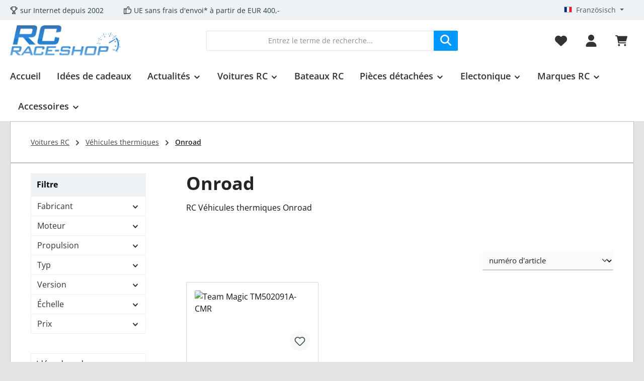

--- FILE ---
content_type: text/html; charset=UTF-8
request_url: https://www.rc-race-shop.de/fr/vehicules-thermiques-onroad/
body_size: 61875
content:
<!DOCTYPE html><html lang="fr-FR" itemscope="itemscope" itemtype="https://schema.org/WebPage"><head><meta charset="utf-8"><meta name="viewport" content="width=device-width, initial-scale=1, shrink-to-fit=no"><meta name="author" content=""><meta name="robots" content="index,follow"><meta name="revisit-after" content="15 days"><meta name="keywords" content=""><meta name="description" content="RC-Car - Verbrenner Onroad RC-Tuningteile und Zubehör finden Sie bei uns, online bestellen - RC-Race-Shop.de"><meta property="og:url" content="https://www.rc-race-shop.de/fr/vehicules-thermiques-onroad/"><meta property="og:type" content="website"><meta property="og:site_name" content="RC-Race-Shop.de"><meta property="og:title" content="Traxxas Maxx Slash Electronique - commander et acheter en ligne"><meta property="og:description" content="RC-Car - Verbrenner Onroad RC-Tuningteile und Zubehör finden Sie bei uns, online bestellen - RC-Race-Shop.de"><meta property="og:image" content="https://www.rc-race-shop.de/media/fb/17/64/1725250469/logo_240.png?ts=1761046157"><meta name="twitter:card" content="summary"><meta name="twitter:site" content="RC-Race-Shop.de"><meta name="twitter:title" content="Traxxas Maxx Slash Electronique - commander et acheter en ligne"><meta name="twitter:description" content="RC-Car - Verbrenner Onroad RC-Tuningteile und Zubehör finden Sie bei uns, online bestellen - RC-Race-Shop.de"><meta name="twitter:image" content="https://www.rc-race-shop.de/media/fb/17/64/1725250469/logo_240.png?ts=1761046157"><meta itemprop="copyrightHolder" content="RC-Race-Shop.de"><meta itemprop="copyrightYear" content=""><meta itemprop="isFamilyFriendly" content="true"><meta itemprop="image" content="https://www.rc-race-shop.de/media/fb/17/64/1725250469/logo_240.png?ts=1761046157"><meta name="theme-color" content="#e4e4e4"><link rel="alternate" hreflang="x-default" href="https://www.rc-race-shop.de/en/nitro-rc-onroad/"><link rel="alternate" hreflang="en-GB" href="https://www.rc-race-shop.de/en/nitro-rc-onroad/"><link rel="alternate" hreflang="es-ES" href="https://www.rc-race-shop.de/es/rc-car-nitro-onroad/"><link rel="alternate" hreflang="fr-FR" href="https://www.rc-race-shop.de/fr/vehicules-thermiques-onroad/"><link rel="alternate" hreflang="it-IT" href="https://www.rc-race-shop.de/it/rc-car-nitro-onroad/"><link rel="alternate" hreflang="de-DE" href="https://www.rc-race-shop.de/rc-verbrenner-onroad/"><link rel="icon" href="https://www.rc-race-shop.de/media/fe/df/8a/1725187761/favicon9dwhex9gs0z4q-1-.png?ts=1761045862"><link rel="apple-touch-icon" href="https://www.rc-race-shop.de/media/41/58/e3/1725187740/appletouchicon-1-.png?ts=1761046841"><link rel="canonical" href="https://www.rc-race-shop.de/fr/vehicules-thermiques-onroad/"><title itemprop="name"> Traxxas Maxx Slash Electronique - commander et acheter en ligne </title><link rel="stylesheet" href="https://www.rc-race-shop.de/theme/8249ba5439655edadbb3c4b64d187fd9/css/all.css?1766222570"><style>.col-3 { width: 16.6%; } .btn-primary,.address-editor-select:not(.collapsed),.address-editor-edit:not(.collapsed),.address-editor-create:not(.collapsed) { --bs-btn-color: #fff; } .hoelle img { height: 150px; width: 150px; margin: auto; } .samaol_categories_subcategories_btn { width: 98%; text-align: center; padding: .125rem .625rem .125rem .625rem; line-height: 2rem; border-radius: 3px; background-clip: padding-box; -webkit-appearance: none; -moz-appearance: none; appearance: none; font-size: .875rem; background-color: #fff; background-image: linear-gradient(to bottom, #fff 0%, #f1f1f1 100%); -webkit-font-smoothing: inherit; display: inline-block; position: relative; font-weight: 700; text-decoration: none; text-align: left; cursor: pointer; border: 1px solid #d7d7d7; color: #4b4b4b; } .navigation-flyout-categories .is-level-2{ display:none; } .product-box .card-body .product-description { display:none; } @media (min-width: 992px) { .product-detail-manufacturer-logo { width: 200px; } .main-navigation { border-bottom: 1px solid #09f; } } .twt-subcategory-navigation-link { background-image: linear-gradient(to bottom, #fff 0%, #f1f1f1 100%); } .gallery-slider-controls { display: none; } @media (min-width: 0px) { .twt-listing-subcategories .twt-subcategory-navigation-image-wrapper { display:block } } @media (max-width: 1024px) { .product-heading-manufacturer-logo-container { display:none; } .product-detail-tax { margin-bottom: 1rem; } }</style> <script>window.features=JSON.parse('\u007B\u0022V6_5_0_0\u0022\u003Atrue,\u0022v6.5.0.0\u0022\u003Atrue,\u0022V6_6_0_0\u0022\u003Atrue,\u0022v6.6.0.0\u0022\u003Atrue,\u0022V6_7_0_0\u0022\u003Atrue,\u0022v6.7.0.0\u0022\u003Atrue,\u0022V6_8_0_0\u0022\u003Afalse,\u0022v6.8.0.0\u0022\u003Afalse,\u0022DISABLE_VUE_COMPAT\u0022\u003Atrue,\u0022disable.vue.compat\u0022\u003Atrue,\u0022ACCESSIBILITY_TWEAKS\u0022\u003Atrue,\u0022accessibility.tweaks\u0022\u003Atrue,\u0022TELEMETRY_METRICS\u0022\u003Afalse,\u0022telemetry.metrics\u0022\u003Afalse,\u0022FLOW_EXECUTION_AFTER_BUSINESS_PROCESS\u0022\u003Afalse,\u0022flow.execution.after.business.process\u0022\u003Afalse,\u0022PERFORMANCE_TWEAKS\u0022\u003Afalse,\u0022performance.tweaks\u0022\u003Afalse,\u0022CACHE_CONTEXT_HASH_RULES_OPTIMIZATION\u0022\u003Afalse,\u0022cache.context.hash.rules.optimization\u0022\u003Afalse,\u0022DEFERRED_CART_ERRORS\u0022\u003Afalse,\u0022deferred.cart.errors\u0022\u003Afalse,\u0022PRODUCT_ANALYTICS\u0022\u003Afalse,\u0022product.analytics\u0022\u003Afalse\u007D');window.googleReCaptchaV3Active=true;window.useDefaultCookieConsent=true;window.activeNavigationId='0642b8f8f17c495f932de13b9b451b7f';window.activeRoute='frontend.navigation.page';window.activeRouteParameters='\u007B\u0022_httpCache\u0022\u003Atrue,\u0022navigationId\u0022\u003A\u00220642b8f8f17c495f932de13b9b451b7f\u0022\u007D';window.router={'frontend.cart.offcanvas':'/fr/checkout/offcanvas','frontend.cookie.offcanvas':'/fr/cookie/offcanvas','frontend.cookie.groups':'/fr/cookie/groups','frontend.checkout.finish.page':'/fr/checkout/finish','frontend.checkout.info':'/fr/widgets/checkout/info','frontend.menu.offcanvas':'/fr/widgets/menu/offcanvas','frontend.cms.page':'/fr/widgets/cms','frontend.cms.navigation.page':'/fr/widgets/cms/navigation','frontend.country.country-data':'/fr/country/country-state-data','frontend.app-system.generate-token':'/fr/app-system/Placeholder/generate-token','frontend.gateway.context':'/fr/gateway/context','frontend.cookie.consent.offcanvas':'/fr/cookie/consent-offcanvas','frontend.account.login.page':'/fr/account/login',};window.salesChannelId='d10f4f6bed0e4adfa6b756aecdc01b09';window.breakpoints=JSON.parse('\u007B\u0022xs\u0022\u003A0,\u0022sm\u0022\u003A576,\u0022md\u0022\u003A768,\u0022lg\u0022\u003A992,\u0022xl\u0022\u003A1200,\u0022xxl\u0022\u003A1400\u007D');window.customerLoggedInState=0;window.wishlistEnabled=1;window.validationMessages=JSON.parse('\u007B\u0022required\u0022\u003A\u0022L\u0027entr\\u00e9e\u0020ne\u0020doit\u0020pas\u0020\\u00eatre\u0020vide.\u0022,\u0022email\u0022\u003A\u0022Adresse\u0020e\u002Dmail\u0020non\u0020valide.\u0020Les\u0020adresses\u0020e\u002Dmail\u0020doivent\u0020utiliser\u0020ce\u0020format\u0020\\u00ab\\u00a0user\u0040example.com\\u00a0\\u00bb\u0020et\u0020inclure\u0020un\u0020\\u00ab\\u00a0\u0040\\u00a0\\u00bb\u0020et\u0020un\u0020\\u00ab\\u00a0.\\u00a0\\u00bb.\u0022,\u0022confirmation\u0022\u003A\u0022La\u0020saisie\u0020n\u0027est\u0020pas\u0020identique.\u0022,\u0022minLength\u0022\u003A\u0022La\u0020saisie\u0020est\u0020trop\u0020courte.\u0022,\u0022grecaptcha\u0022\u003A\u0022Veuillez\u0020accepter\u0020les\u0020cookies\u0020techniquement\u0020n\\u00e9cessaires\u0020pour\u0020permettre\u0020la\u0020v\\u00e9rification\u0020reCAPTCHA.\u0022\u007D');window.themeJsPublicPath='https://www.rc-race-shop.de/theme/8249ba5439655edadbb3c4b64d187fd9/js/';window.twtCookiePermissionPositioned=false;</script> <script > window.ga4CustomUrl =''; </script><script > window.googleAnalyticsEnabled = false; window.googleAdsEnabled = false; window.ga4Enabled = false; window.googleTagEnabled = false; window.metaAdsEnabled = false; window.microsoftAdsEnabled = false; window.pinterestAdsEnabled = false; window.tiktokAdsEnabled = false; window.conversionConfiguration ="brutto"; window.taxConfiguration ="brutto"; window.requestLocale ='fr-FR'; window.ga4CookieConfig ='standardCookies'; window.generateLeadValue ='1'; window.ga4Currency ='EUR'; </script><script > window.ga4TagId ='GTM-5T89PW8B'; window.dataLayer = window.dataLayer || []; window.googleTagEnabled = true; window.ga4Enabled = true; window.ga4controllerName ='navigation'; window.ga4controllerAction ='index'; window.ga4activeNavigationId ='0642b8f8f17c495f932de13b9b451b7f'; window.ga4activeNavigationName =''; window.ga4affiliation ='RC-Race-Shop.de'; window.ga4salesChannelName ='RC-Race-Shop.de'; window.ga4salesChannelId ='d10f4f6bed0e4adfa6b756aecdc01b09'; if (localStorage.getItem("ga4UserId")) window.ga4UserId = localStorage.getItem("ga4UserId"); if (localStorage.getItem("ga4CustomerLifetimeValue")) window.ga4CustomerLifetimeValue = localStorage.getItem("ga4CustomerLifetimeValue"); if (localStorage.getItem("ga4CustomerOrderCount")) window.ga4CustomerOrderCount = localStorage.getItem("ga4CustomerOrderCount"); window.ga4upCoupon = false; window.ga4gpCoupon = false; window.customTagManager = false; window.ga4AdvancedConsentMode = true; window.ga4ActiveConsentMode = true; </script><script > window.googleAnalyticsEnabled = true; window.taxConfiguration ='netto'; </script><script > window.googleAdsEnabled = true; window.conversionConfiguration ='netto'; </script><script > window.ga4Guest = false; </script><script > window.ga4UserLoggedIn = false; if (localStorage.getItem("loginSent")) localStorage.removeItem("loginSent"); if (localStorage.getItem("signUpSent")) localStorage.removeItem("signUpSent"); </script><script > window.ga4Product = {}; </script><script > window.ga4Product['019abea5a8357377afa914295bcdb3fe'] = { item_id: 'TM502091A-CMR', item_name: '1:10 Verbrenner G4D TW 2-Gang RTR CMR', item_variant: '', item_brand: 'Team Magic', currency: 'EUR', price: '336.13', extra: { minPurchase: '1', shopware_id: '019abea5a8357377afa914295bcdb3fe', realPrice: '336.13', item_startPrice: '336.13', taxRate: '19', parentId: '' } }; window.ga4Product['019abea5a8357377afa914295bcdb3fe']['item_list_id'] ='0642b8f8f17c495f932de13b9b451b7f'; window.ga4Product['019abea5a8357377afa914295bcdb3fe']['item_list_name'] ='Onroad'; window.ga4Product['019abea5a8357377afa914295bcdb3fe']['item_category'] ='Deutsch'; window.ga4Product['019abea5a8357377afa914295bcdb3fe']['item_category2'] ='Voitures RC'; window.ga4Product['019abea5a8357377afa914295bcdb3fe']['item_category3'] ='Véhicules thermiques'; window.ga4Product['019abea5a8357377afa914295bcdb3fe']['item_category4'] ='Onroad'; </script><script id="recaptcha-script" data-src='https://www.google.com/recaptcha/api.js?render=6LeEGw8sAAAAABqTtPyCngAc9gR0Z7s45hbznUrg' defer></script><script src="https://www.rc-race-shop.de/theme/019a0c9f7ca572c989eab9ec64204695/assets/js/jquery-3.5.1.slim.min.js?1766222570"></script><script src="https://www.rc-race-shop.de/theme/8249ba5439655edadbb3c4b64d187fd9/js/storefront/storefront.js?1766222570" defer></script><script src="https://www.rc-race-shop.de/theme/8249ba5439655edadbb3c4b64d187fd9/js/swag-pay-pal/swag-pay-pal.js?1766222570" defer></script><script src="https://www.rc-race-shop.de/theme/8249ba5439655edadbb3c4b64d187fd9/js/swag-amazon-pay/swag-amazon-pay.js?1766222570" defer></script><script src="https://www.rc-race-shop.de/theme/8249ba5439655edadbb3c4b64d187fd9/js/d-i-sco-g-a4/d-i-sco-g-a4.js?1766222570" defer></script><script src="https://www.rc-race-shop.de/theme/8249ba5439655edadbb3c4b64d187fd9/js/frosh-lazy-sizes/frosh-lazy-sizes.js?1766222570" defer></script><script src="https://www.rc-race-shop.de/theme/8249ba5439655edadbb3c4b64d187fd9/js/mcs-cookie-permission/mcs-cookie-permission.js?1766222570" defer></script><script src="https://www.rc-race-shop.de/theme/8249ba5439655edadbb3c4b64d187fd9/js/tcinn-theme-ware-modern/tcinn-theme-ware-modern.js?1766222570" defer></script></head><body class="is-ctl-navigation is-act-index is-active-route-frontend-navigation-page themeware twt-modern twt-header-type-1 twt-full-width-boxed twt-is-cms-product-list twt-cms-styling"><div id="page-top" class="skip-to-content bg-primary-subtle text-primary-emphasis overflow-hidden" tabindex="-1"><div class="container skip-to-content-container d-flex justify-content-center visually-hidden-focusable"><a href="#content-main" class="skip-to-content-link d-inline-flex text-decoration-underline m-1 p-2 fw-bold gap-2"> Passer au contenu principal </a><a href="#header-main-search-input" class="skip-to-content-link d-inline-flex text-decoration-underline m-1 p-2 fw-bold gap-2 d-none d-sm-block"> Passer à la recherche </a><a href="#main-navigation-menu" class="skip-to-content-link d-inline-flex text-decoration-underline m-1 p-2 fw-bold gap-2 d-none d-lg-block"> Passer à la navigation principale </a></div></div><noscript class="noscript-main"><div role="alert" aria-live="polite" class="alert alert-info d-flex align-items-center"> <span class="icon icon-info" aria-hidden="true"><svg xmlns="http://www.w3.org/2000/svg" xmlns:xlink="http://www.w3.org/1999/xlink" width="24" height="24" viewBox="0 0 24 24"><defs><path d="M12 7c.5523 0 1 .4477 1 1s-.4477 1-1 1-1-.4477-1-1 .4477-1 1-1zm1 9c0 .5523-.4477 1-1 1s-1-.4477-1-1v-5c0-.5523.4477-1 1-1s1 .4477 1 1v5zm11-4c0 6.6274-5.3726 12-12 12S0 18.6274 0 12 5.3726 0 12 0s12 5.3726 12 12zM12 2C6.4772 2 2 6.4772 2 12s4.4772 10 10 10 10-4.4772 10-10S17.5228 2 12 2z" id="icons-default-info" /></defs><use xlink:href="#icons-default-info" fill="#758CA3" fill-rule="evenodd" /></svg></span> <div class="alert-content-container"> Afin que vous profitiez pleinement de notre boutique en ligne, nous vous recommandons d'activer Javascript dans votre navigateur. </div></div></noscript><section id="twt-usp-bar"    class="twt-usp-bar is-header is-small layout-2 top has-widget"    data-twt-usp-bar-position="1"    data-twt-usp-bar-usps="2"    role="region"    aria-label="Why shop with us"><div class="twt-usp-bar-container container"><div class="twt-usp-bar-items col"><div class="twt-usp-bar-item twt-usp-1 item-1"><div class="item-icon"> <span class="icon icon-trophy" aria-hidden="true"><svg xmlns="http://www.w3.org/2000/svg" xmlns:xlink="http://www.w3.org/1999/xlink" width="24" height="24" viewBox="0 0 24 24"><defs><path d="M9 18v-3.3414C6.9735 13.9423 5.4467 12.1684 5.083 10H4.5C2.567 10 1 8.433 1 6.5V4c0-.5523.4477-1 1-1h3V1c0-.5523.4477-1 1-1h12c.5523 0 1 .4477 1 1v2h3c.5523 0 1 .4477 1 1v2.5c0 1.933-1.567 3.5-3.5 3.5h-.583c-.3637 2.1684-1.8905 3.9423-3.917 4.6586V18h.2792a1 1 0 0 1 .9487.6838l1.3334 4c.1746.524-.1086 1.0902-.6325 1.2649a1 1 0 0 1-.3162.0513H7.3874c-.5523 0-1-.4477-1-1a1 1 0 0 1 .0513-.3162l1.3334-4A1 1 0 0 1 8.7208 18H9zm4 0v-3h-2v3h2zm0-5c2.2091 0 4-1.7909 4-4V2H7v7c0 2.2091 1.7909 4 4 4h2zm6-5h.5c.8284 0 1.5-.6716 1.5-1.5V5h-2v3zM3 6.5C3 7.3284 3.6716 8 4.5 8H5V5H3v1.5zM8.7749 22h6.4502l-.6666-2h-5.117l-.6666 2z" id="icons-default-trophy" /></defs><use xlink:href="#icons-default-trophy" fill="#758CA3" fill-rule="evenodd" /></svg></span> </div><div class="item-label"><div class="item-title">sur Internet depuis 2002</div></div></div><div class="twt-usp-bar-item twt-usp-2 item-2"><div class="item-icon"> <span class="icon icon-thumb-up" aria-hidden="true"><svg xmlns="http://www.w3.org/2000/svg" xmlns:xlink="http://www.w3.org/1999/xlink" width="24" height="24" viewBox="0 0 24 24"><defs><path d="M4 9c.5523 0 1 .4477 1 1s-.4477 1-1 1-1-.4477-1-1 .4477-1 1-1zm4-2h.2457a1 1 0 0 0 .9615-.7253l1.1711-4.0989A3 3 0 0 1 13.263 0h1.76c1.6568 0 3 1.3431 3 3a3 3 0 0 1-.1155.8242L17 7h4c1.6569 0 3 1.3431 3 3v5c0 4.4183-3.5817 8-8 8H8c0 .5523-.4477 1-1 1H1c-.5523 0-1-.4477-1-1V7c0-.5523.4477-1 1-1h6c.5523 0 1 .4477 1 1zM6 8H2v14h4V8zm2 1v12h8c3.3137 0 6-2.6863 6-6v-5c0-.5523-.4477-1-1-1h-6.6515l1.6358-5.7253A1 1 0 0 0 16.0228 3c0-.5523-.4477-1-1-1H13.263a1 1 0 0 0-.9615.7253l-1.1711 4.0989A3 3 0 0 1 8.2457 9H8z" id="icons-default-thumb-up" /></defs><use xlink:href="#icons-default-thumb-up" fill="#758CA3" fill-rule="evenodd" /></svg></span> </div><div class="item-label"><div class="item-title">UE sans frais d'envoi* à partir de EUR 400,-</div></div></div></div><div class="twt-widget is-top-bar col-auto d-none d-lg-flex"><div class="top-bar d-none d-lg-block"><nav class="top-bar-nav d-flex justify-content-end gap-3"      aria-label="Paramètres de la boutique"><div class="top-bar-nav-item top-bar-language"><form method="post" action="/fr/checkout/language" class="language-form" data-form-add-dynamic-redirect="true"><div class="languages-menu dropdown"> <button class="btn dropdown-toggle top-bar-nav-btn" type="button" id="languagesDropdown-top-bar" data-bs-toggle="dropdown" aria-haspopup="true" aria-expanded="false" aria-label="Changer de langue (Französisch est la langue actuelle)"> <span aria-hidden="true" class="top-bar-list-icon language-flag country-fr language-fr"></span> <span class="top-bar-nav-text d-none d-md-inline">Französisch</span> </button> <ul class="top-bar-list dropdown-menu dropdown-menu-end" aria-label="Langues disponibles"><li class="top-bar-list-item"> <button class="dropdown-item d-flex align-items-center gap-2" type="submit" name="languageId" id="top-bar-2fbb5fe2e29a4d70aa5854ce7ce3e20b" value="2fbb5fe2e29a4d70aa5854ce7ce3e20b"> <span aria-hidden="true" class="top-bar-list-icon language-flag country-de language-de"></span> Deutsch </button> </li><li class="top-bar-list-item"> <button class="dropdown-item d-flex align-items-center gap-2" type="submit" name="languageId" id="top-bar-019a066bfe2b73b8bf841959c6e10645" value="019a066bfe2b73b8bf841959c6e10645"> <span aria-hidden="true" class="top-bar-list-icon language-flag country-gb language-en"></span> English </button> </li><li class="top-bar-list-item active"> <button class="dropdown-item d-flex align-items-center gap-2 active" type="submit" name="languageId" id="top-bar-019a066c22d171d5b3995895df4fc159" value="019a066c22d171d5b3995895df4fc159"> <span aria-hidden="true" class="top-bar-list-icon language-flag country-fr language-fr"></span> Französisch </button> </li><li class="top-bar-list-item"> <button class="dropdown-item d-flex align-items-center gap-2" type="submit" name="languageId" id="top-bar-019a066c22d171d5b3995895e4c8ca99" value="019a066c22d171d5b3995895e4c8ca99"> <span aria-hidden="true" class="top-bar-list-icon language-flag country-it language-it"></span> Italienisch </button> </li><li class="top-bar-list-item"> <button class="dropdown-item d-flex align-items-center gap-2" type="submit" name="languageId" id="top-bar-019a066c22d171d5b3995895dd6c411d" value="019a066c22d171d5b3995895dd6c411d"> <span aria-hidden="true" class="top-bar-list-icon language-flag country-es language-es"></span> Spanisch </button> </li></ul></div></form></div></nav></div></div></div></section><header class="header-main"><div class="container"><div class="row align-items-center header-row"><div class="col-12 col-lg-auto header-logo-col pb-sm-2 my-3 m-lg-0"><div class="header-logo-main text-center"><a class="header-logo-main-link" href="/fr/" title="Retour à la page d&#039;accueil"><picture class="header-logo-picture d-block m-auto"><source srcset="https://www.rc-race-shop.de/media/0b/6c/42/1765617407/logo_53x10.png?ts=1765617407" media="(max-width: 767px)"><img src="https://www.rc-race-shop.de/media/fb/17/64/1725250469/logo_240.png?ts=1761046157" alt="Retour à la page d&#039;accueil" class="img-fluid header-logo-main-img"></picture></a></div></div><div class="col-12 order-2 col-sm order-sm-1 header-search-col"><div class="row"><div class="col-sm-auto d-none d-sm-block d-lg-none"><div class="nav-main-toggle"> <button class="btn nav-main-toggle-btn header-actions-btn" type="button" data-off-canvas-menu="true" aria-label="Menu"> <span class="icon icon-themeware icon-stack icon-solid" aria-hidden="true"><svg xmlns="http://www.w3.org/2000/svg" viewBox="0 0 448 512"><path d="M0 96C0 78.3 14.3 64 32 64H416c17.7 0 32 14.3 32 32s-14.3 32-32 32H32C14.3 128 0 113.7 0 96zM0 256c0-17.7 14.3-32 32-32H416c17.7 0 32 14.3 32 32s-14.3 32-32 32H32c-17.7 0-32-14.3-32-32zM448 416c0 17.7-14.3 32-32 32H32c-17.7 0-32-14.3-32-32s14.3-32 32-32H416c17.7 0 32 14.3 32 32z"/></svg></span> <span class="header-nav-main-toggle-label">  Navigation </span> </button> </div></div><div class="col"><div class="collapse" id="searchCollapse"><div class="header-search my-2 m-sm-auto"><form action="/fr/search" method="get" data-search-widget="true" data-search-widget-options="{&quot;searchWidgetMinChars&quot;:2}" data-url="/fr/suggest?search=" class="header-search-form js-search-form"><div class="input-group"><input type="search" id="header-main-search-input" name="search" class="form-control header-search-input" autocomplete="off" autocapitalize="off" placeholder="Entrez le terme de recherche..." aria-label="Entrez le terme de recherche..." role="combobox" aria-autocomplete="list" aria-controls="search-suggest-listbox" aria-expanded="false" aria-describedby="search-suggest-result-info" value=""> <button type="submit"   class="btn header-search-btn"   aria-label="Rechercher"> <span class="header-search-icon"> <span class="icon icon-themeware icon-search icon-solid" aria-hidden="true"><svg xmlns="http://www.w3.org/2000/svg" viewBox="0 0 512 512"><path d="M416 208c0 45.9-14.9 88.3-40 122.7L502.6 457.4c12.5 12.5 12.5 32.8 0 45.3s-32.8 12.5-45.3 0L330.7 376c-34.4 25.2-76.8 40-122.7 40C93.1 416 0 322.9 0 208S93.1 0 208 0S416 93.1 416 208zM208 352c79.5 0 144-64.5 144-144s-64.5-144-144-144S64 128.5 64 208s64.5 144 144 144z"/></svg></span> </span> </button> <button class="btn header-close-btn js-search-close-btn d-none" type="button" aria-label="Fermez le menu de recherche"> <span class="header-close-icon"> <span class="icon icon-x" aria-hidden="true"><svg xmlns="http://www.w3.org/2000/svg" xmlns:xlink="http://www.w3.org/1999/xlink" width="24" height="24" viewBox="0 0 24 24"><defs><path d="m10.5858 12-7.293-7.2929c-.3904-.3905-.3904-1.0237 0-1.4142.3906-.3905 1.0238-.3905 1.4143 0L12 10.5858l7.2929-7.293c.3905-.3904 1.0237-.3904 1.4142 0 .3905.3906.3905 1.0238 0 1.4143L13.4142 12l7.293 7.2929c.3904.3905.3904 1.0237 0 1.4142-.3906.3905-1.0238.3905-1.4143 0L12 13.4142l-7.2929 7.293c-.3905.3904-1.0237.3904-1.4142 0-.3905-.3906-.3905-1.0238 0-1.4143L10.5858 12z" id="icons-default-x" /></defs><use xlink:href="#icons-default-x" fill="#758CA3" fill-rule="evenodd" /></svg></span> </span> </button> </div></form></div></div></div></div></div><div class="col-12 order-1 col-sm-auto order-sm-2 header-actions-col"><div class="row g-0"><div class="col-auto col-sm d-sm-none twt-navigation-col"><div class="menu-button"> <button class="btn nav-main-toggle-btn header-actions-btn"     type="button"     data-off-canvas-menu="true"     aria-label="Menu"     title="Navigation"> <span class="icon icon-themeware icon-stack icon-solid" aria-hidden="true"><svg xmlns="http://www.w3.org/2000/svg" viewBox="0 0 448 512"><path d="M0 96C0 78.3 14.3 64 32 64H416c17.7 0 32 14.3 32 32s-14.3 32-32 32H32C14.3 128 0 113.7 0 96zM0 256c0-17.7 14.3-32 32-32H416c17.7 0 32 14.3 32 32s-14.3 32-32 32H32c-17.7 0-32-14.3-32-32zM448 416c0 17.7-14.3 32-32 32H32c-17.7 0-32-14.3-32-32s14.3-32 32-32H416c17.7 0 32 14.3 32 32z"/></svg></span> <span class="header-nav-main-toggle-label">      Navigation     </span> </button> </div></div><div class="d-sm-none col-auto twt-search-col"><div class="search-toggle"> <button class="btn header-actions-btn search-toggle-btn js-search-toggle-btn collapsed"      type="button"      data-bs-toggle="collapse"      data-bs-target="#searchCollapse"      aria-expanded="false"      aria-controls="searchCollapse"      aria-label="Rechercher"> <span class="header-search-toggle-icon"> <span class="icon icon-themeware icon-search icon-solid" aria-hidden="true"><svg xmlns="http://www.w3.org/2000/svg" viewBox="0 0 512 512"><path d="M416 208c0 45.9-14.9 88.3-40 122.7L502.6 457.4c12.5 12.5 12.5 32.8 0 45.3s-32.8 12.5-45.3 0L330.7 376c-34.4 25.2-76.8 40-122.7 40C93.1 416 0 322.9 0 208S93.1 0 208 0S416 93.1 416 208zM208 352c79.5 0 144-64.5 144-144s-64.5-144-144-144S64 128.5 64 208s64.5 144 144 144z"/></svg></span> <span class="icon icon-themeware icon-x icon-solid" aria-hidden="true"><svg xmlns="http://www.w3.org/2000/svg" viewBox="0 0 384 512"><path d="M376.6 84.5c11.3-13.6 9.5-33.8-4.1-45.1s-33.8-9.5-45.1 4.1L192 206 56.6 43.5C45.3 29.9 25.1 28.1 11.5 39.4S-3.9 70.9 7.4 84.5L150.3 256 7.4 427.5c-11.3 13.6-9.5 33.8 4.1 45.1s33.8 9.5 45.1-4.1L192 306 327.4 468.5c11.3 13.6 31.5 15.4 45.1 4.1s15.4-31.5 4.1-45.1L233.7 256 376.6 84.5z"/></svg></span> </span> <span class="header-search-toggle-name">      Search     </span> </button> </div></div><div class="col-auto twt-wishlist-col"><div class="header-wishlist"><a href="/fr/wishlist"     class="btn header-wishlist-btn header-actions-btn"     title="Liste d&#039;envies"     aria-label="Liste d&#039;envies"> <span class="header-wishlist-icon"> <span class="icon icon-themeware icon-heart icon-solid" aria-hidden="true"><svg xmlns="http://www.w3.org/2000/svg" viewBox="0 0 512 512"><path d="M47.6 300.4L228.3 469.1c7.5 7 17.4 10.9 27.7 10.9s20.2-3.9 27.7-10.9L464.4 300.4c30.4-28.3 47.6-68 47.6-109.5v-5.8c0-69.9-50.5-129.5-119.4-141C347 36.5 300.6 51.4 268 84L256 96 244 84c-32.6-32.6-79-47.5-124.6-39.9C50.5 55.6 0 115.2 0 185.1v5.8c0 41.5 17.2 81.2 47.6 109.5z"/></svg></span> </span> <span class="header-wishlist-name">    Wishlist   </span> <span class="badge bg-primary header-wishlist-badge"    id="wishlist-basket"    data-wishlist-storage="true"    data-wishlist-storage-options="{&quot;listPath&quot;:&quot;\/fr\/wishlist\/list&quot;,&quot;mergePath&quot;:&quot;\/fr\/wishlist\/merge&quot;,&quot;pageletPath&quot;:&quot;\/fr\/wishlist\/merge\/pagelet&quot;}"    data-wishlist-widget="true"    data-wishlist-widget-options="{&quot;showCounter&quot;:true}"    aria-labelledby="wishlist-basket-live-area"></span> <span class="visually-hidden"    id="wishlist-basket-live-area"    data-wishlist-live-area-text="Vous avez %counter% articles dans votre liste de souhaits"    aria-live="polite"></span> </a></div></div><div class="col-auto twt-account-col"><div class="account-menu"><div class="dropdown"> <button class="btn account-menu-btn header-actions-btn"    type="button"    id="accountWidget"    data-account-menu="true"    data-bs-toggle="dropdown"    aria-haspopup="true"    aria-expanded="false"    aria-label="My account"    title="My account"> <span class="header-account-icon"> <span class="icon icon-themeware icon-avatar icon-solid" aria-hidden="true"><svg xmlns="http://www.w3.org/2000/svg" viewBox="0 0 448 512"><path d="M224 256c70.7 0 128-57.3 128-128S294.7 0 224 0S96 57.3 96 128s57.3 128 128 128zm-45.7 48C79.8 304 0 383.8 0 482.3C0 498.7 13.3 512 29.7 512H418.3c16.4 0 29.7-13.3 29.7-29.7C448 383.8 368.2 304 269.7 304H178.3z"/></svg></span> </span> <span class="header-account-name">    My account   </span> </button> <div class="dropdown-menu dropdown-menu-end account-menu-dropdown js-account-menu-dropdown" aria-labelledby="accountWidget"><div class="offcanvas-header"> <button class="btn btn-secondary offcanvas-close js-offcanvas-close"> <span class="icon icon-x icon-sm" aria-hidden="true"><svg xmlns="http://www.w3.org/2000/svg" xmlns:xlink="http://www.w3.org/1999/xlink" width="24" height="24" viewBox="0 0 24 24"><use xlink:href="#icons-default-x" fill="#758CA3" fill-rule="evenodd" /></svg></span> Fermer le menu </button> </div><div class="offcanvas-body"><div class="account-menu"><div class="dropdown-header account-menu-header"> Votre compte </div><div class="account-menu-login"><a href="/fr/account/login" title="Connexion" class="btn btn-primary account-menu-login-button"> Connexion </a><div class="account-menu-register"> ou <a href="/fr/account/login" title="Inscription"> inscription </a></div></div><div class="account-menu-links"><div class="header-account-menu"><div class="card account-menu-inner"><nav class="list-group list-group-flush account-aside-list-group"><a href="/fr/account" title="Aperçu" class="list-group-item list-group-item-action account-aside-item"> Aperçu </a><a href="/fr/account/profile" title="Profil personnel" class="list-group-item list-group-item-action account-aside-item"> Profil personnel </a><a href="/fr/account/address" title="Adresses" class="list-group-item list-group-item-action account-aside-item"> Adresses </a><a href="/fr/account/order" title="Commandes" class="list-group-item list-group-item-action account-aside-item"> Commandes </a></nav></div></div></div></div></div></div></div></div></div><div class="col-auto twt-cart-col"><div    class="header-cart"    data-off-canvas-cart="true"><a class="btn header-cart-btn header-actions-btn"     href="/fr/checkout/cart"     data-cart-widget="true"     title="Panier"     aria-labelledby="cart-widget-aria-label"     aria-haspopup="true"> <span class="header-cart-icon"> <span class="icon icon-themeware icon-cart icon-solid" aria-hidden="true"><svg xmlns="http://www.w3.org/2000/svg" viewBox="0 0 576 512"><path d="M24 0C10.7 0 0 10.7 0 24S10.7 48 24 48H76.1l60.3 316.5c2.2 11.3 12.1 19.5 23.6 19.5H488c13.3 0 24-10.7 24-24s-10.7-24-24-24H179.9l-9.1-48h317c14.3 0 26.9-9.5 30.8-23.3l54-192C578.3 52.3 563 32 541.8 32H122l-2.4-12.5C117.4 8.2 107.5 0 96 0H24zM176 512c26.5 0 48-21.5 48-48s-21.5-48-48-48s-48 21.5-48 48s21.5 48 48 48zm336-48c0-26.5-21.5-48-48-48s-48 21.5-48 48s21.5 48 48 48s48-21.5 48-48z"/></svg></span> </span> <span class="header-cart-name">   Shopping cart  </span> <span class="header-cart-total">   0,00 €  </span> </a></div></div></div></div></div></div></header><div class="nav-main"><div class="container"><div id="sticky-logo" class="d-none"><a href="/fr/"          class="sticky-logo-main-link"          title="Retour à la page d&#039;accueil"><picture><img src="https://www.rc-race-shop.de/media/fb/17/64/1725250469/logo_240.png?ts=1761046157" alt="Retour à la page d&#039;accueil"></picture></a></div> <span id="js-sticky-cart-position" class="d-none"></span> </div><div class="container"><nav class="navbar navbar-expand-lg main-navigation-menu" id="main-navigation-menu" itemscope="itemscope" itemtype="https://schema.org/SiteNavigationElement" data-navbar="true" data-navbar-options="{&quot;pathIdList&quot;:[&quot;393450e577014618832a71507ec77c52&quot;,&quot;5be80f0f538f45efb9bcf604cdac3984&quot;,&quot;ac22f82c81d048838414c2f3e779d822&quot;,&quot;4897102ea27d4ff1ba1c900d35010d48&quot;]}" aria-label="Navigation principale"><div class="collapse navbar-collapse" id="main_nav"><ul class="navbar-nav main-navigation-menu-list flex-wrap"><li class="nav-item nav-item-956f9e7a5c1840d4a4fb7d2d251dd4aa"><a class="nav-link main-navigation-link home-link root nav-item-956f9e7a5c1840d4a4fb7d2d251dd4aa-link" href="/fr/" itemprop="url" title="Accueil"> <span itemprop="name" class="main-navigation-link-text"> Accueil </span> </a></li><li class="nav-item nav-item-217837ec6c44463dbb8cc5900aa970e1 "><a class="nav-link nav-item-217837ec6c44463dbb8cc5900aa970e1-link root main-navigation-link " href="https://www.rc-race-shop.de/fr/idees-de-cadeaux/" itemprop="url" title="Idées de cadeaux"> <span itemprop="name" class="main-navigation-link-text">Idées de cadeaux</span> </a></li><li class="nav-item nav-item-b1d397e788fd4479b9a77cd12199abb9 dropdown position-static"><a class="nav-link nav-item-b1d397e788fd4479b9a77cd12199abb9-link root main-navigation-link dropdown-toggle" href="https://www.rc-race-shop.de/fr/actualites/" data-bs-toggle="dropdown" itemprop="url" title="Actualités"> <span itemprop="name" class="main-navigation-link-text">Actualités</span> <span class="icon icon-arrow-medium-down icon-xs" aria-hidden="true"><svg xmlns="http://www.w3.org/2000/svg" xmlns:xlink="http://www.w3.org/1999/xlink" width="16" height="16" viewBox="0 0 16 16"><defs><path id="icons-solid-arrow-medium-down" d="M4.7071 6.2929c-.3905-.3905-1.0237-.3905-1.4142 0-.3905.3905-.3905 1.0237 0 1.4142l4 4c.3905.3905 1.0237.3905 1.4142 0l4-4c.3905-.3905.3905-1.0237 0-1.4142-.3905-.3905-1.0237-.3905-1.4142 0L8 9.5858l-3.2929-3.293z" /></defs><use xlink:href="#icons-solid-arrow-medium-down" fill="#758CA3" fill-rule="evenodd" /></svg></span> </a></li><li class="nav-item nav-item-895a9a62365f488cac257127a3d5b3de dropdown position-static"><a class="nav-link nav-item-895a9a62365f488cac257127a3d5b3de-link root main-navigation-link dropdown-toggle" href="https://www.rc-race-shop.de/fr/voitures-rc/" data-bs-toggle="dropdown" itemprop="url" title="Voitures RC"> <span itemprop="name" class="main-navigation-link-text">Voitures RC</span> <span class="icon icon-arrow-medium-down icon-xs" aria-hidden="true"><svg xmlns="http://www.w3.org/2000/svg" xmlns:xlink="http://www.w3.org/1999/xlink" width="16" height="16" viewBox="0 0 16 16"><use xlink:href="#icons-solid-arrow-medium-down" fill="#758CA3" fill-rule="evenodd" /></svg></span> </a></li><li class="nav-item nav-item-e51d08e755984220be3ccd82bfa3b43e "><a class="nav-link nav-item-e51d08e755984220be3ccd82bfa3b43e-link root main-navigation-link " href="https://www.rc-race-shop.de/fr/rc-bateaux/" itemprop="url" title="Bateaux RC"> <span itemprop="name" class="main-navigation-link-text">Bateaux RC</span> </a></li><li class="nav-item nav-item-393450e577014618832a71507ec77c52 dropdown position-static"><a class="nav-link nav-item-393450e577014618832a71507ec77c52-link root main-navigation-link dropdown-toggle" href="https://www.rc-race-shop.de/fr/rc-pieces-detachees/" data-bs-toggle="dropdown" itemprop="url" title="Pièces détachées"> <span itemprop="name" class="main-navigation-link-text">Pièces détachées</span> <span class="icon icon-arrow-medium-down icon-xs" aria-hidden="true"><svg xmlns="http://www.w3.org/2000/svg" xmlns:xlink="http://www.w3.org/1999/xlink" width="16" height="16" viewBox="0 0 16 16"><use xlink:href="#icons-solid-arrow-medium-down" fill="#758CA3" fill-rule="evenodd" /></svg></span> </a></li><li class="nav-item nav-item-299eabbce74442b586a209d30f85ec28 dropdown position-static"><a class="nav-link nav-item-299eabbce74442b586a209d30f85ec28-link root main-navigation-link dropdown-toggle" href="https://www.rc-race-shop.de/fr/rc-electonique/" data-bs-toggle="dropdown" itemprop="url" title="Electonique"> <span itemprop="name" class="main-navigation-link-text">Electonique</span> <span class="icon icon-arrow-medium-down icon-xs" aria-hidden="true"><svg xmlns="http://www.w3.org/2000/svg" xmlns:xlink="http://www.w3.org/1999/xlink" width="16" height="16" viewBox="0 0 16 16"><use xlink:href="#icons-solid-arrow-medium-down" fill="#758CA3" fill-rule="evenodd" /></svg></span> </a></li><li class="nav-item nav-item-0193d399357b713db7d09ac584a3838a dropdown position-static"><a class="nav-link nav-item-0193d399357b713db7d09ac584a3838a-link root main-navigation-link dropdown-toggle" href="https://www.rc-race-shop.de/fr/marques-rc/" data-bs-toggle="dropdown" itemprop="url" title="Marques RC"> <span itemprop="name" class="main-navigation-link-text">Marques RC</span> <span class="icon icon-arrow-medium-down icon-xs" aria-hidden="true"><svg xmlns="http://www.w3.org/2000/svg" xmlns:xlink="http://www.w3.org/1999/xlink" width="16" height="16" viewBox="0 0 16 16"><use xlink:href="#icons-solid-arrow-medium-down" fill="#758CA3" fill-rule="evenodd" /></svg></span> </a></li><li class="nav-item nav-item-accbdacc92194fdba658e51b3c6fd802 dropdown position-static"><a class="nav-link nav-item-accbdacc92194fdba658e51b3c6fd802-link root main-navigation-link dropdown-toggle" href="https://www.rc-race-shop.de/fr/accessoires/" data-bs-toggle="dropdown" itemprop="url" title="Accessoires"> <span itemprop="name" class="main-navigation-link-text">Accessoires</span> <span class="icon icon-arrow-medium-down icon-xs" aria-hidden="true"><svg xmlns="http://www.w3.org/2000/svg" xmlns:xlink="http://www.w3.org/1999/xlink" width="16" height="16" viewBox="0 0 16 16"><use xlink:href="#icons-solid-arrow-medium-down" fill="#758CA3" fill-rule="evenodd" /></svg></span> </a></li></ul></div></nav></div></div><div class="twt-top-navigation-flyout-wrapper" data-top-navigation-flyout><div class="twt-top-navigation-flyout nav-item-dropdown-b1d397e788fd4479b9a77cd12199abb9 dropdown-menu w-100 p-4 d-none"><div class="twt-top-navigation-flyout-container container"><div class="row navigation-flyout-content"><div class="col"><div class=""><div class="row navigation-flyout-categories is-level-0"><div class="col-3 "><a class="nav-item nav-item-8508a440c61f42a6b68aabcc797345d1 nav-link nav-item-8508a440c61f42a6b68aabcc797345d1-link navigation-flyout-link is-level-0" href="https://www.rc-race-shop.de/fr/bon-plan/" itemprop="url" title="Bon plan"> <span itemprop="name">Bon plan</span> </a></div><div class="col-3 navigation-flyout-col"><a class="nav-item nav-item-5b44a3814eb34cc9aa41cf136fd72649 nav-link nav-item-5b44a3814eb34cc9aa41cf136fd72649-link navigation-flyout-link is-level-0" href="https://www.rc-race-shop.de/fr/nouveautes/" itemprop="url" title="Nouveautés"> <span itemprop="name">Nouveautés</span> </a></div><div class="col-3 navigation-flyout-col"><a class="nav-item nav-item-17d7aaf737a84f1f937101b003252cd9 nav-link nav-item-17d7aaf737a84f1f937101b003252cd9-link navigation-flyout-link is-level-0" href="https://www.rc-race-shop.de/fr/bons/" itemprop="url" title="Bons"> <span itemprop="name">Bons</span> </a></div><div class="col-3 "><a class="nav-item nav-item-56399effa17d41a6b3be51fba1b7bbb5 nav-link nav-item-56399effa17d41a6b3be51fba1b7bbb5-link navigation-flyout-link is-level-0" href="https://www.rc-race-shop.de/fr/stock-restant/" itemprop="url" title="Stock restant"> <span itemprop="name">Stock restant</span> </a><div class="navigation-flyout-categories is-level-1"><div class=""><a class="nav-item nav-item-01ce5ac9d39e40d3a7c07b9f44ebd414 nav-link nav-item-01ce5ac9d39e40d3a7c07b9f44ebd414-link navigation-flyout-link is-level-1" href="https://www.rc-race-shop.de/fr/stock-restant/cen/" itemprop="url" title="Cen"> <span itemprop="name">Cen</span> </a></div><div class="navigation-flyout-col"><a class="nav-item nav-item-ce779eae65514c1bbb24d6799a87c99e nav-link nav-item-ce779eae65514c1bbb24d6799a87c99e-link navigation-flyout-link is-level-1" href="https://www.rc-race-shop.de/fr/stock-restant/futaba/" itemprop="url" title="Futaba"> <span itemprop="name">Futaba</span> </a></div><div class="navigation-flyout-col"><a class="nav-item nav-item-667b6fbb7a3840ccac95a898f7de77c2 nav-link nav-item-667b6fbb7a3840ccac95a898f7de77c2-link navigation-flyout-link is-level-1" href="https://www.rc-race-shop.de/fr/stock-restant/hurrax/" itemprop="url" title="Hurrax"> <span itemprop="name">Hurrax</span> </a></div><div class=""><a class="nav-item nav-item-687dd94717f64aa588ef0c581ab90981 nav-link nav-item-687dd94717f64aa588ef0c581ab90981-link navigation-flyout-link is-level-1" href="https://www.rc-race-shop.de/fr/stock-restant/yokomo/" itemprop="url" title="Yokomo"> <span itemprop="name">Yokomo</span> </a></div></div></div><div class="col-3 navigation-flyout-col"><a class="nav-item nav-item-01916554a4777264a32b747afb7a0cf1 nav-link nav-item-01916554a4777264a32b747afb7a0cf1-link navigation-flyout-link is-level-0" href="https://www.rc-race-shop.de/fr/briques-de-serrage/" itemprop="url" title="Briques de serrage"> <span itemprop="name">Briques de serrage</span> </a></div></div></div></div></div></div></div><div class="twt-top-navigation-flyout nav-item-dropdown-895a9a62365f488cac257127a3d5b3de dropdown-menu w-100 p-4 d-none"><div class="twt-top-navigation-flyout-container container"><div class="row navigation-flyout-content"><div class="col"><div class=""><div class="row navigation-flyout-categories is-level-0"><div class="col-3 "><a class="nav-item nav-item-6a09a5f2015f4c108905de7a86d663aa nav-link nav-item-6a09a5f2015f4c108905de7a86d663aa-link navigation-flyout-link is-level-0" href="https://www.rc-race-shop.de/fr/voitures-rc/crawler/" itemprop="url" title="RC Crawler"> <span itemprop="name">RC Crawler</span> </a></div><div class="col-3 navigation-flyout-col"><a class="nav-item nav-item-7d5dfe168f8944e5a81dc695027b8bcf nav-link nav-item-7d5dfe168f8944e5a81dc695027b8bcf-link navigation-flyout-link is-level-0" href="https://www.rc-race-shop.de/fr/voitures-rc/electriques/" itemprop="url" title="Voitures RC électriques"> <span itemprop="name">Voitures RC électriques</span> </a><div class="navigation-flyout-categories is-level-1"><div class=""><a class="nav-item nav-item-1597bbb66d7a48468e72f90eb1afbd87 nav-link nav-item-1597bbb66d7a48468e72f90eb1afbd87-link navigation-flyout-link is-level-1" href="https://www.rc-race-shop.de/fr/voitures-rc/electriques/short-course-truck/" itemprop="url" title="2WD Short-Course"> <span itemprop="name">2WD Short-Course</span> </a></div><div class="navigation-flyout-col"><a class="nav-item nav-item-33647adfe7a446a3abfd43392368b312 nav-link nav-item-33647adfe7a446a3abfd43392368b312-link navigation-flyout-link is-level-1" href="https://www.rc-race-shop.de/fr/voitures-rc/electriques/short-course-truck-4x4/" itemprop="url" title="4x4 Short-Course"> <span itemprop="name">4x4 Short-Course</span> </a></div><div class="navigation-flyout-col"><a class="nav-item nav-item-4cc0d8c7d6ea4c0e8e30c682be325ccd nav-link nav-item-4cc0d8c7d6ea4c0e8e30c682be325ccd-link navigation-flyout-link is-level-1" href="https://www.rc-race-shop.de/fr/voitures-rc/electriques/onroad/" itemprop="url" title="Voitures RC Onroad"> <span itemprop="name">Voitures RC Onroad</span> </a></div><div class=""><a class="nav-item nav-item-fe5f1062b00a4e6fbf7ecc207e7691db nav-link nav-item-fe5f1062b00a4e6fbf7ecc207e7691db-link navigation-flyout-link is-level-1" href="https://www.rc-race-shop.de/fr/voitures-rc/electriques/buggy/" itemprop="url" title="Buggy 2WD"> <span itemprop="name">Buggy 2WD</span> </a></div><div class="navigation-flyout-col"><a class="nav-item nav-item-ff2277742495477998768de4c2e2b9bd nav-link nav-item-ff2277742495477998768de4c2e2b9bd-link navigation-flyout-link is-level-1" href="https://www.rc-race-shop.de/fr/voitures-rc/electriques/buggy-4wd/" itemprop="url" title="Buggy 4WD"> <span itemprop="name">Buggy 4WD</span> </a></div><div class="navigation-flyout-col"><a class="nav-item nav-item-5a36bd85e93e42508d3e1626a979266d nav-link nav-item-5a36bd85e93e42508d3e1626a979266d-link navigation-flyout-link is-level-1" href="https://www.rc-race-shop.de/fr/voitures-rc/electriques/rc-truggy/" itemprop="url" title="Truggy"> <span itemprop="name">Truggy</span> </a></div><div class="navigation-flyout-col"><a class="nav-item nav-item-ecb8a6f1d6f84a549b103fa054045321 nav-link nav-item-ecb8a6f1d6f84a549b103fa054045321-link navigation-flyout-link is-level-1" href="https://www.rc-race-shop.de/fr/voitures-rc/electriques/rc-truck/" itemprop="url" title="Truck"> <span itemprop="name">Truck</span> </a></div></div></div><div class="col-3 navigation-flyout-col"><a class="nav-item nav-item-71297844890043c9be6e41552e255084 nav-link nav-item-71297844890043c9be6e41552e255084-link navigation-flyout-link is-level-0" href="https://www.rc-race-shop.de/fr/voitures-rc/monstertruck/" itemprop="url" title="RC Monster Trucks"> <span itemprop="name">RC Monster Trucks</span> </a></div><div class="col-3 "><a class="nav-item nav-item-eb1f324d0cb24e9c875fe1f4e76e8707 nav-link nav-item-eb1f324d0cb24e9c875fe1f4e76e8707-link navigation-flyout-link is-level-0" href="https://www.rc-race-shop.de/fr/voitures-rc/engins-utilitaires/" itemprop="url" title="RC Camions, Pelleteuses, Remorques &amp; Co"> <span itemprop="name">RC Camions, Pelleteuses, Remorques &amp; Co</span> </a></div></div></div></div></div></div></div><div class="twt-top-navigation-flyout nav-item-dropdown-393450e577014618832a71507ec77c52 dropdown-menu w-100 p-4 d-none"><div class="twt-top-navigation-flyout-container container"><div class="row navigation-flyout-content"><div class="col"><div class=""><div class="row navigation-flyout-categories is-level-0"><div class="col-3 "><a class="nav-item nav-item-5be80f0f538f45efb9bcf604cdac3984 nav-link nav-item-5be80f0f538f45efb9bcf604cdac3984-link navigation-flyout-link is-level-0" href="https://www.rc-race-shop.de/fr/rc-marque-de-a-k/" itemprop="url" title="Marque de A-K"> <span itemprop="name">Marque de A-K</span> </a><div class="navigation-flyout-categories is-level-1"><div class=""><a class="nav-item nav-item-ac22f82c81d048838414c2f3e779d822 nav-link nav-item-ac22f82c81d048838414c2f3e779d822-link navigation-flyout-link is-level-1" href="https://www.rc-race-shop.de/fr/absima-shop/" itemprop="url" title="Absima"> <span itemprop="name">Absima</span> </a><div class="navigation-flyout-categories is-level-2"><div class=""><a class="nav-item nav-item-018f1eeb42ea7086a48cc94b17077e7c nav-link nav-item-018f1eeb42ea7086a48cc94b17077e7c-link navigation-flyout-link is-level-2" href="https://www.rc-race-shop.de/fr/absima-1:18-pro-crawler/" itemprop="url" title="1:18 Pro Crawler"> <span itemprop="name">1:18 Pro Crawler</span> </a></div><div class="navigation-flyout-col"><a class="nav-item nav-item-018f1eeb5948704ca02d5a789d90eb5f nav-link nav-item-018f1eeb5948704ca02d5a789d90eb5f-link navigation-flyout-link is-level-2" href="https://www.rc-race-shop.de/fr/absima-1:24-early-stage/" itemprop="url" title="1:24 Early Stage"> <span itemprop="name">1:24 Early Stage</span> </a></div><div class="navigation-flyout-col"><a class="nav-item nav-item-018f1eeb575673258a7496d8d461540c nav-link nav-item-018f1eeb575673258a7496d8d461540c-link navigation-flyout-link is-level-2" href="https://www.rc-race-shop.de/fr/absima-1:24-micro-crawler/" itemprop="url" title="1:24 Micro Crawler"> <span itemprop="name">1:24 Micro Crawler</span> </a></div><div class=""><a class="nav-item nav-item-b7a733706aea48fea1443b0d1fc1215a nav-link nav-item-b7a733706aea48fea1443b0d1fc1215a-link navigation-flyout-link is-level-2" href="https://www.rc-race-shop.de/fr/absima-mamba-7/" itemprop="url" title="1:7 Mamba 7"> <span itemprop="name">1:7 Mamba 7</span> </a><div class="navigation-flyout-categories is-level-3"><div class=""><a class="nav-item nav-item-29ab227499ad47659d0b105d3497d0af nav-link nav-item-29ab227499ad47659d0b105d3497d0af-link navigation-flyout-link is-level-3" href="https://www.rc-race-shop.de/fr/absima-mamba-7/piece-de-rechange/" itemprop="url" title="Mamba 7 Pièces de rechange"> <span itemprop="name">Mamba 7 Pièces de rechange</span> </a></div></div></div><div class="navigation-flyout-col"><a class="nav-item nav-item-4897102ea27d4ff1ba1c900d35010d48 nav-link nav-item-4897102ea27d4ff1ba1c900d35010d48-link navigation-flyout-link is-level-2" href="https://www.rc-race-shop.de/fr/absima-1-8-basher/" itemprop="url" title="1:8 Basher"> <span itemprop="name">1:8 Basher</span> </a><div class="navigation-flyout-categories is-level-3"><div class=""><a class="nav-item nav-item-a99ae7ede42b4a6a980a462749ac9a70 nav-link nav-item-a99ae7ede42b4a6a980a462749ac9a70-link navigation-flyout-link is-level-3" href="https://www.rc-race-shop.de/fr/absima-assassin-gen2.0/piece-de-rechange/" itemprop="url" title="ASSASSIN Gen2.0 Pièces de rechange"> <span itemprop="name">ASSASSIN Gen2.0 Pièces de rechange</span> </a></div><div class="navigation-flyout-col"><a class="nav-item nav-item-39c57e0cc4c044bc8b2b817e49297e4c nav-link nav-item-39c57e0cc4c044bc8b2b817e49297e4c-link navigation-flyout-link is-level-3" href="https://www.rc-race-shop.de/fr/absima-stoke-gen2.0/piece-de-rechange/" itemprop="url" title="STOKE Gen2.0 Pièces de rechange"> <span itemprop="name">STOKE Gen2.0 Pièces de rechange</span> </a></div><div class="navigation-flyout-col"><a class="nav-item nav-item-4d611072a99b4274b48ee5e231bdfef3 nav-link nav-item-4d611072a99b4274b48ee5e231bdfef3-link navigation-flyout-link is-level-3" href="https://www.rc-race-shop.de/fr/absima-torch-gen2.0/piece-de-rechange/" itemprop="url" title="TORCH Gen2.0 Pièces de rechange"> <span itemprop="name">TORCH Gen2.0 Pièces de rechange</span> </a></div></div></div><div class="navigation-flyout-col"><a class="nav-item nav-item-83c2a5f4e1a54b8aaed73e3dea60826c nav-link nav-item-83c2a5f4e1a54b8aaed73e3dea60826c-link navigation-flyout-link is-level-2" href="https://www.rc-race-shop.de/fr/absima-crawler/" itemprop="url" title="Crawler"> <span itemprop="name">Crawler</span> </a><div class="navigation-flyout-categories is-level-3"><div class=""><a class="nav-item nav-item-eecc97e1b4d2417eb8999b9979df5b42 nav-link nav-item-eecc97e1b4d2417eb8999b9979df5b42-link navigation-flyout-link is-level-3" href="https://www.rc-race-shop.de/fr/absima-crawler-cr2.4/" itemprop="url" title="Crawler CR2.4"> <span itemprop="name">Crawler CR2.4</span> </a></div><div class="navigation-flyout-col"><a class="nav-item nav-item-ac96adfcb98e4717a635c4f69228488e nav-link nav-item-ac96adfcb98e4717a635c4f69228488e-link navigation-flyout-link is-level-3" href="https://www.rc-race-shop.de/fr/absima-sherpa/" itemprop="url" title="Sherpa"> <span itemprop="name">Sherpa</span> </a></div><div class="navigation-flyout-col"><a class="nav-item nav-item-08db63a01f294fc4bab88923fde9889b nav-link nav-item-08db63a01f294fc4bab88923fde9889b-link navigation-flyout-link is-level-3" href="https://www.rc-race-shop.de/fr/absima-yucatan/" itemprop="url" title="Yucatan"> <span itemprop="name">Yucatan</span> </a></div></div></div><div class="navigation-flyout-col"><a class="nav-item nav-item-da02a70ca411473e92eff3df283b19e3 nav-link nav-item-da02a70ca411473e92eff3df283b19e3-link navigation-flyout-link is-level-2" href="https://www.rc-race-shop.de/fr/absima-1:10-offroad/" itemprop="url" title="1:10 Offroad"> <span itemprop="name">1:10 Offroad</span> </a><div class="navigation-flyout-categories is-level-3"><div class=""><a class="nav-item nav-item-2178d1ccd4314c3d94850a8874df5e15 nav-link nav-item-2178d1ccd4314c3d94850a8874df5e15-link navigation-flyout-link is-level-3" href="https://www.rc-race-shop.de/fr/absima-truggy-at2.4/piece-de-rechange/" itemprop="url" title="Truggy AT2.4 Pièces de rechange"> <span itemprop="name">Truggy AT2.4 Pièces de rechange</span> </a></div><div class="navigation-flyout-col"><a class="nav-item nav-item-855716ea576c42a9bdeb6cd5f41f371d nav-link nav-item-855716ea576c42a9bdeb6cd5f41f371d-link navigation-flyout-link is-level-3" href="https://www.rc-race-shop.de/fr/absima-ab1-buggy/piece-de-rechange/" itemprop="url" title="AB1 Buggy Pièces de rechange"> <span itemprop="name">AB1 Buggy Pièces de rechange</span> </a></div><div class="navigation-flyout-col"><a class="nav-item nav-item-d0f4677c9b3e44248f81887055cf8e53 nav-link nav-item-d0f4677c9b3e44248f81887055cf8e53-link navigation-flyout-link is-level-3" href="https://www.rc-race-shop.de/fr/absima-at1-truggy/piece-de-rechange/" itemprop="url" title="AT1 Truggy Pièces de rechange"> <span itemprop="name">AT1 Truggy Pièces de rechange</span> </a></div><div class=""><a class="nav-item nav-item-a0e18d49c52d4af1bb75a5eadbebe020 nav-link nav-item-a0e18d49c52d4af1bb75a5eadbebe020-link navigation-flyout-link is-level-3" href="https://www.rc-race-shop.de/fr/absima-buggy-ab2.4/" itemprop="url" title="Buggy AB2.4 Pièces de rechange"> <span itemprop="name">Buggy AB2.4 Pièces de rechange</span> </a></div><div class="navigation-flyout-col"><a class="nav-item nav-item-a37e6be21cd04cfc9d8ca4aff3a56b69 nav-link nav-item-a37e6be21cd04cfc9d8ca4aff3a56b69-link navigation-flyout-link is-level-3" href="https://www.rc-race-shop.de/fr/absima-desert-buggy-adb1.4/piece-de-rechange/" itemprop="url" title="Desert Buggy ADB1.4 Pièces de rechange"> <span itemprop="name">Desert Buggy ADB1.4 Pièces de rechange</span> </a></div><div class="navigation-flyout-col"><a class="nav-item nav-item-58618b04c75e424b99289004f150361f nav-link nav-item-58618b04c75e424b99289004f150361f-link navigation-flyout-link is-level-3" href="https://www.rc-race-shop.de/fr/absima-sand-buggy-asb1/" itemprop="url" title="Sand Buggy ASB1 Pièces de rechange"> <span itemprop="name">Sand Buggy ASB1 Pièces de rechange</span> </a></div><div class="navigation-flyout-col"><a class="nav-item nav-item-ac03e5356f6f421ca53457985105b35f nav-link nav-item-ac03e5356f6f421ca53457985105b35f-link navigation-flyout-link is-level-3" href="https://www.rc-race-shop.de/fr/absima-truck-amt2.4/" itemprop="url" title="Truck AMT2.4 Pièces de rechange"> <span itemprop="name">Truck AMT2.4 Pièces de rechange</span> </a></div></div></div><div class=""><a class="nav-item nav-item-d07a1092a2bf4b5282e5e4c4f4108143 nav-link nav-item-d07a1092a2bf4b5282e5e4c4f4108143-link navigation-flyout-link is-level-2" href="https://www.rc-race-shop.de/fr/absima-1:10-onroad/" itemprop="url" title="1:10 Onroad"> <span itemprop="name">1:10 Onroad</span> </a><div class="navigation-flyout-categories is-level-3"><div class=""><a class="nav-item nav-item-51ec52c9c0d04d3ea4e5d0c88b2c4387 nav-link nav-item-51ec52c9c0d04d3ea4e5d0c88b2c4387-link navigation-flyout-link is-level-3" href="https://www.rc-race-shop.de/fr/absima-tc-atc-2.4/" itemprop="url" title="TC ATC 2.4"> <span itemprop="name">TC ATC 2.4</span> </a></div></div></div><div class="navigation-flyout-col"><a class="nav-item nav-item-f3045627d1f345f1ae9c84daa5526f31 nav-link nav-item-f3045627d1f345f1ae9c84daa5526f31-link navigation-flyout-link is-level-2" href="https://www.rc-race-shop.de/fr/absima-1-14/" itemprop="url" title="1:14 First Step"> <span itemprop="name">1:14 First Step</span> </a></div><div class="navigation-flyout-col"><a class="nav-item nav-item-e14d6d25486d467c9a54c4ddd8dddd2d nav-link nav-item-e14d6d25486d467c9a54c4ddd8dddd2d-link navigation-flyout-link is-level-2" href="https://www.rc-race-shop.de/fr/absima-1-16/" itemprop="url" title="1:16 First Step"> <span itemprop="name">1:16 First Step</span> </a></div><div class="navigation-flyout-col"><a class="nav-item nav-item-018f1eeb529773308f02568762464a0a nav-link nav-item-018f1eeb529773308f02568762464a0a-link navigation-flyout-link is-level-2" href="https://www.rc-race-shop.de/fr/absima-1:16-mini-amt/" itemprop="url" title="1:16 Mini AMT"> <span itemprop="name">1:16 Mini AMT</span> </a></div></div></div><div class="navigation-flyout-col"><a class="nav-item nav-item-e42a4875693949688046f8fb2a0f8b14 nav-link nav-item-e42a4875693949688046f8fb2a0f8b14-link navigation-flyout-link is-level-1" href="https://www.rc-race-shop.de/fr/amewi-shop/" itemprop="url" title="Amewi"> <span itemprop="name">Amewi</span> </a></div><div class="navigation-flyout-col"><a class="nav-item nav-item-e97a480c9b134a21b42522b6174b0d14 nav-link nav-item-e97a480c9b134a21b42522b6174b0d14-link navigation-flyout-link is-level-1" href="https://www.rc-race-shop.de/fr/carson-shop/" itemprop="url" title="Carson"> <span itemprop="name">Carson</span> </a><div class="navigation-flyout-categories is-level-2"><div class=""><a class="nav-item nav-item-018f1eeb3db67035817e977de612da29 nav-link nav-item-018f1eeb3db67035817e977de612da29-link navigation-flyout-link is-level-2" href="https://www.rc-race-shop.de/fr/carson-virus-4.1/" itemprop="url" title="Virus 4.1"> <span itemprop="name">Virus 4.1</span> </a></div><div class="navigation-flyout-col"><a class="nav-item nav-item-018f1eeb3f2673e9b8d404d8c5c2cf61 nav-link nav-item-018f1eeb3f2673e9b8d404d8c5c2cf61-link navigation-flyout-link is-level-2" href="https://www.rc-race-shop.de/fr/carson-virus-race-4.2/" itemprop="url" title="Virus Race 4.2"> <span itemprop="name">Virus Race 4.2</span> </a></div><div class="navigation-flyout-col"><a class="nav-item nav-item-fde3676377584c3792a121fdbce490a8 nav-link nav-item-fde3676377584c3792a121fdbce490a8-link navigation-flyout-link is-level-2" href="https://www.rc-race-shop.de/fr/carson-x10-line-2wd/" itemprop="url" title="X10-Line 2WD"> <span itemprop="name">X10-Line 2WD</span> </a><div class="navigation-flyout-categories is-level-3"><div class=""><a class="nav-item nav-item-cb2ca0a064c04b0cb987f44f7d15dbff nav-link nav-item-cb2ca0a064c04b0cb987f44f7d15dbff-link navigation-flyout-link is-level-3" href="https://www.rc-race-shop.de/fr/carson-x10-line-2wd/piece-de-rechange/" itemprop="url" title="X10-Line 2WD Pièces de rechange"> <span itemprop="name">X10-Line 2WD Pièces de rechange</span> </a></div><div class="navigation-flyout-col"><a class="nav-item nav-item-f0a7cf582af44d8eaeb3598a89ea9043 nav-link nav-item-f0a7cf582af44d8eaeb3598a89ea9043-link navigation-flyout-link is-level-3" href="https://www.rc-race-shop.de/fr/carson-x10-line-2wd/pneus/" itemprop="url" title="X10-Line 2WD Pneus/Roues"> <span itemprop="name">X10-Line 2WD Pneus/Roues</span> </a></div></div></div><div class=""><a class="nav-item nav-item-47e7d28cc9b44867b1c9f04ecaca4262 nav-link nav-item-47e7d28cc9b44867b1c9f04ecaca4262-link navigation-flyout-link is-level-2" href="https://www.rc-race-shop.de/fr/carson-x10-line-4wd/" itemprop="url" title="X10-Line 4WD"> <span itemprop="name">X10-Line 4WD</span> </a><div class="navigation-flyout-categories is-level-3"><div class=""><a class="nav-item nav-item-3eaccad8132542aaa87170028010b6f2 nav-link nav-item-3eaccad8132542aaa87170028010b6f2-link navigation-flyout-link is-level-3" href="https://www.rc-race-shop.de/fr/carson-x10-line-4wd/piece-de-rechange/" itemprop="url" title="X10-Line 4WD Pièces de rechange"> <span itemprop="name">X10-Line 4WD Pièces de rechange</span> </a></div><div class="navigation-flyout-col"><a class="nav-item nav-item-d05ee83e6cb042868779ed5c0119bd31 nav-link nav-item-d05ee83e6cb042868779ed5c0119bd31-link navigation-flyout-link is-level-3" href="https://www.rc-race-shop.de/fr/carson-x10-line-4wd/pneus/" itemprop="url" title="X10-Line 4WD Pneus/Roues"> <span itemprop="name">X10-Line 4WD Pneus/Roues</span> </a></div><div class="navigation-flyout-col"><a class="nav-item nav-item-e018420bb0e045ecaac61362b959101b nav-link nav-item-e018420bb0e045ecaac61362b959101b-link navigation-flyout-link is-level-3" href="https://www.rc-race-shop.de/fr/carson-x10-line-4wd/tuning/" itemprop="url" title="X10-Line 4WD Tuning"> <span itemprop="name">X10-Line 4WD Tuning</span> </a></div></div></div><div class="navigation-flyout-col"><a class="nav-item nav-item-c724349f49234e5e9b2112568dfc4532 nav-link nav-item-c724349f49234e5e9b2112568dfc4532-link navigation-flyout-link is-level-2" href="https://www.rc-race-shop.de/fr/carson-x10eb/" itemprop="url" title="X10EB"> <span itemprop="name">X10EB</span> </a><div class="navigation-flyout-categories is-level-3"><div class=""><a class="nav-item nav-item-4a9f468f25cb4f6586e566f0efe0cd2c nav-link nav-item-4a9f468f25cb4f6586e566f0efe0cd2c-link navigation-flyout-link is-level-3" href="https://www.rc-race-shop.de/fr/carson-x10eb-desert-warrior/piece-de-rechange/" itemprop="url" title="X10EB Desert Warrior Pièces de rechange"> <span itemprop="name">X10EB Desert Warrior Pièces de rechange</span> </a></div><div class="navigation-flyout-col"><a class="nav-item nav-item-1615fcb462044538906bd2b068e254dc nav-link nav-item-1615fcb462044538906bd2b068e254dc-link navigation-flyout-link is-level-3" href="https://www.rc-race-shop.de/fr/carson-x10eb-stunt-warrior/piece-de-rechange/" itemprop="url" title="X10EB Stunt Warrior Pièces de rechange"> <span itemprop="name">X10EB Stunt Warrior Pièces de rechange</span> </a></div><div class="navigation-flyout-col"><a class="nav-item nav-item-97ecf5b3e5b648e7b50c7940b55c6769 nav-link nav-item-97ecf5b3e5b648e7b50c7940b55c6769-link navigation-flyout-link is-level-3" href="https://www.rc-race-shop.de/fr/carson-x10eb/tuning/" itemprop="url" title="X10EB Tuning"> <span itemprop="name">X10EB Tuning</span> </a></div></div></div><div class="navigation-flyout-col"><a class="nav-item nav-item-db0c7b439d2f420ba99c550ea5304040 nav-link nav-item-db0c7b439d2f420ba99c550ea5304040-link navigation-flyout-link is-level-2" href="https://www.rc-race-shop.de/fr/carson-x16-mini-warrior/" itemprop="url" title="X16 Mini Warrior"> <span itemprop="name">X16 Mini Warrior</span> </a></div><div class="navigation-flyout-col"><a class="nav-item nav-item-7b6748b2a9544d648338b58fb4eb9391 nav-link nav-item-7b6748b2a9544d648338b58fb4eb9391-link navigation-flyout-link is-level-2" href="https://www.rc-race-shop.de/fr/carson-general/" itemprop="url" title="general"> <span itemprop="name">general</span> </a></div><div class=""><a class="nav-item nav-item-75afb0a742e14e7eb6972222e9fc606b nav-link nav-item-75afb0a742e14e7eb6972222e9fc606b-link navigation-flyout-link is-level-2" href="https://www.rc-race-shop.de/fr/carson-fy10/" itemprop="url" title="FY10"> <span itemprop="name">FY10</span> </a><div class="navigation-flyout-categories is-level-3"><div class=""><a class="nav-item nav-item-09da5397cb1b4cf6b626603f0348d30c nav-link nav-item-09da5397cb1b4cf6b626603f0348d30c-link navigation-flyout-link is-level-3" href="https://www.rc-race-shop.de/fr/carson-fy10/piece-de-rechange/" itemprop="url" title="FY10 Pièces de rechange"> <span itemprop="name">FY10 Pièces de rechange</span> </a></div></div></div><div class="navigation-flyout-col"><a class="nav-item nav-item-2af609cc32a84b9b8119091f48757177 nav-link nav-item-2af609cc32a84b9b8119091f48757177-link navigation-flyout-link is-level-2" href="https://www.rc-race-shop.de/fr/carson-fy8/" itemprop="url" title="FY8"> <span itemprop="name">FY8</span> </a><div class="navigation-flyout-categories is-level-3"><div class=""><a class="nav-item nav-item-2a030f5eb082471fa2b2cb8ebf04358d nav-link nav-item-2a030f5eb082471fa2b2cb8ebf04358d-link navigation-flyout-link is-level-3" href="https://www.rc-race-shop.de/fr/carson-fy8/piece-de-rechange/" itemprop="url" title="FY8 Pièces de rechange"> <span itemprop="name">FY8 Pièces de rechange</span> </a></div></div></div><div class="navigation-flyout-col"><a class="nav-item nav-item-f186c05294be420696f0ebcdb0e223ff nav-link nav-item-f186c05294be420696f0ebcdb0e223ff-link navigation-flyout-link is-level-2" href="https://www.rc-race-shop.de/fr/carson-vehicules-commerciaux/" itemprop="url" title="Nutzfahrzeuge"> <span itemprop="name">Nutzfahrzeuge</span> </a><div class="navigation-flyout-categories is-level-3"><div class=""><a class="nav-item nav-item-4125e33b024e4bf5be2f0b422bc7aed1 nav-link nav-item-4125e33b024e4bf5be2f0b422bc7aed1-link navigation-flyout-link is-level-3" href="https://www.rc-race-shop.de/fr/carson-vehicules-commerciaux/piece-de-rechange/" itemprop="url" title="Nutzfahrzeuge Pièces de rechange"> <span itemprop="name">Nutzfahrzeuge Pièces de rechange</span> </a></div></div></div><div class="navigation-flyout-col"><a class="nav-item nav-item-d6277f547f85477c918697f7f91f5ed5 nav-link nav-item-d6277f547f85477c918697f7f91f5ed5-link navigation-flyout-link is-level-2" href="https://www.rc-race-shop.de/fr/carson-off-road-line/" itemprop="url" title="Off-Road-Line"> <span itemprop="name">Off-Road-Line</span> </a><div class="navigation-flyout-categories is-level-3"><div class=""><a class="nav-item nav-item-3b6d4d6923874e0daaf8aa136e6f734e nav-link nav-item-3b6d4d6923874e0daaf8aa136e6f734e-link navigation-flyout-link is-level-3" href="https://www.rc-race-shop.de/fr/carson-x-crawlee-pro/piece-de-rechange/" itemprop="url" title="X-Crawlee Pro Pièces de rechange"> <span itemprop="name">X-Crawlee Pro Pièces de rechange</span> </a></div><div class="navigation-flyout-col"><a class="nav-item nav-item-0ec0ae4e32094201ba1571b68c0ae1b5 nav-link nav-item-0ec0ae4e32094201ba1571b68c0ae1b5-link navigation-flyout-link is-level-3" href="https://www.rc-race-shop.de/fr/carson-x10xl-climb-warrior/piece-de-rechange/" itemprop="url" title="X10XL Climb Warrior Pièces de rechange"> <span itemprop="name">X10XL Climb Warrior Pièces de rechange</span> </a></div></div></div><div class=""><a class="nav-item nav-item-6a9a20ee5da740f4a947a68a680b3e14 nav-link nav-item-6a9a20ee5da740f4a947a68a680b3e14-link navigation-flyout-link is-level-2" href="https://www.rc-race-shop.de/fr/carson-specter/" itemprop="url" title="Specter"> <span itemprop="name">Specter</span> </a><div class="navigation-flyout-categories is-level-3"><div class=""><a class="nav-item nav-item-dfcddc45fd6e4552bb5bad6542a0fc26 nav-link nav-item-dfcddc45fd6e4552bb5bad6542a0fc26-link navigation-flyout-link is-level-3" href="https://www.rc-race-shop.de/fr/carson-specter-6s/piece-de-rechange/" itemprop="url" title="Specter 6S Pièces de rechange"> <span itemprop="name">Specter 6S Pièces de rechange</span> </a></div><div class="navigation-flyout-col"><a class="nav-item nav-item-61a1dab2740949d19d8afc239fe26028 nav-link nav-item-61a1dab2740949d19d8afc239fe26028-link navigation-flyout-link is-level-3" href="https://www.rc-race-shop.de/fr/carson-specter-6s/tuning/" itemprop="url" title="Specter 6S Tuning"> <span itemprop="name">Specter 6S Tuning</span> </a></div><div class="navigation-flyout-col"><a class="nav-item nav-item-b2bbfb0acf7d4e66a768e9a9d91c7a17 nav-link nav-item-b2bbfb0acf7d4e66a768e9a9d91c7a17-link navigation-flyout-link is-level-3" href="https://www.rc-race-shop.de/fr/carson-specter-6s-v2/piece-de-rechange/" itemprop="url" title="Specter 6S V2 Pièces de rechange"> <span itemprop="name">Specter 6S V2 Pièces de rechange</span> </a></div></div></div><div class="navigation-flyout-col"><a class="nav-item nav-item-87d03d4b14d84418ae27ef30f565b757 nav-link nav-item-87d03d4b14d84418ae27ef30f565b757-link navigation-flyout-link is-level-2" href="https://www.rc-race-shop.de/fr/carson-virus-4.0/" itemprop="url" title="Virus 4.0"> <span itemprop="name">Virus 4.0</span> </a><div class="navigation-flyout-categories is-level-3"><div class=""><a class="nav-item nav-item-8046dad9869a42f6881e875c5b5daadd nav-link nav-item-8046dad9869a42f6881e875c5b5daadd-link navigation-flyout-link is-level-3" href="https://www.rc-race-shop.de/fr/carson-virus-4.0/piece-de-rechange/" itemprop="url" title="Virus 4.0 Pièces de rechange"> <span itemprop="name">Virus 4.0 Pièces de rechange</span> </a></div><div class="navigation-flyout-col"><a class="nav-item nav-item-850c43d98a5f412494fd031be4d3bbb5 nav-link nav-item-850c43d98a5f412494fd031be4d3bbb5-link navigation-flyout-link is-level-3" href="https://www.rc-race-shop.de/fr/carson-virus-4.0/tuning/" itemprop="url" title="Virus 4.0 Tuning"> <span itemprop="name">Virus 4.0 Tuning</span> </a></div><div class="navigation-flyout-col"><a class="nav-item nav-item-b716d8b04c8e47c48af38efa41e81dff nav-link nav-item-b716d8b04c8e47c48af38efa41e81dff-link navigation-flyout-link is-level-3" href="https://www.rc-race-shop.de/fr/carson-virus-4.0-truggy/piece-de-rechange/" itemprop="url" title="Virus 4.0 Truggy Pièces de rechange"> <span itemprop="name">Virus 4.0 Truggy Pièces de rechange</span> </a></div><div class=""><a class="nav-item nav-item-24bc4d4e94b14fb6a077ec6bfc87a0e2 nav-link nav-item-24bc4d4e94b14fb6a077ec6bfc87a0e2-link navigation-flyout-link is-level-3" href="https://www.rc-race-shop.de/fr/carson-virus-4.0-truggy/tuning/" itemprop="url" title="Virus 4.0 Truggy Tuning"> <span itemprop="name">Virus 4.0 Truggy Tuning</span> </a></div></div></div></div></div><div class=""><a class="nav-item nav-item-f93de29b49554d71ba6165f28c0d4b4d nav-link nav-item-f93de29b49554d71ba6165f28c0d4b4d-link navigation-flyout-link is-level-1" href="https://www.rc-race-shop.de/fr/carten-shop/" itemprop="url" title="Carten"> <span itemprop="name">Carten</span> </a></div><div class="navigation-flyout-col"><a class="nav-item nav-item-bfeea656e1ea4e02825ad1c175f6ec7d nav-link nav-item-bfeea656e1ea4e02825ad1c175f6ec7d-link navigation-flyout-link is-level-1" href="https://www.rc-race-shop.de/fr/cen-shop/" itemprop="url" title="Cen"> <span itemprop="name">Cen</span> </a><div class="navigation-flyout-categories is-level-2"><div class=""><a class="nav-item nav-item-0f90b5e00357405a8b24034eb24c7bf3 nav-link nav-item-0f90b5e00357405a8b24034eb24c7bf3-link navigation-flyout-link is-level-2" href="https://www.rc-race-shop.de/fr/cen-matrix-tr-arena-truggy/" itemprop="url" title="Matrix TR Arena Truggy"> <span itemprop="name">Matrix TR Arena Truggy</span> </a></div><div class="navigation-flyout-col"><a class="nav-item nav-item-30708422c3a243abba6dc9f00de63b51 nav-link nav-item-30708422c3a243abba6dc9f00de63b51-link navigation-flyout-link is-level-2" href="https://www.rc-race-shop.de/fr/cen-reeper/" itemprop="url" title="Reeper"> <span itemprop="name">Reeper</span> </a><div class="navigation-flyout-categories is-level-3"><div class=""><a class="nav-item nav-item-322065e3dd7a4a82b9e890a6941b82ea nav-link nav-item-322065e3dd7a4a82b9e890a6941b82ea-link navigation-flyout-link is-level-3" href="https://www.rc-race-shop.de/fr/cen-reeper/tuning/" itemprop="url" title="Reeper Tuning"> <span itemprop="name">Reeper Tuning</span> </a></div><div class="navigation-flyout-col"><a class="nav-item nav-item-b276b6494a994003bde8c89d1d6f51f2 nav-link nav-item-b276b6494a994003bde8c89d1d6f51f2-link navigation-flyout-link is-level-3" href="https://www.rc-race-shop.de/fr/cen-reeper/electronique/" itemprop="url" title="Reeper Electronique"> <span itemprop="name">Reeper Electronique</span> </a></div><div class="navigation-flyout-col"><a class="nav-item nav-item-ac5b761840ad42e2a6bd918bdd1b27aa nav-link nav-item-ac5b761840ad42e2a6bd918bdd1b27aa-link navigation-flyout-link is-level-3" href="https://www.rc-race-shop.de/fr/cen-reeper/piece-de-rechange/" itemprop="url" title="Reeper Pièces de rechange"> <span itemprop="name">Reeper Pièces de rechange</span> </a></div></div></div></div></div><div class="navigation-flyout-col"><a class="nav-item nav-item-01963ab80c4b70e298bbd067adeb122e nav-link nav-item-01963ab80c4b70e298bbd067adeb122e-link navigation-flyout-link is-level-1" href="https://www.rc-race-shop.de/fr/marques-rc/df-models/pieces-detachees/" itemprop="url" title="DF Models"> <span itemprop="name">DF Models</span> </a></div><div class="navigation-flyout-col"><a class="nav-item nav-item-18c050dc9f7c4547beda5c276a5d3e9f nav-link nav-item-18c050dc9f7c4547beda5c276a5d3e9f-link navigation-flyout-link is-level-1" href="https://www.rc-race-shop.de/fr/element-rc-shop/" itemprop="url" title="Element RC"> <span itemprop="name">Element RC</span> </a></div><div class=""><a class="nav-item nav-item-a367b5019f6c4cd2b3ce5f55844a7230 nav-link nav-item-a367b5019f6c4cd2b3ce5f55844a7230-link navigation-flyout-link is-level-1" href="https://www.rc-race-shop.de/fr/fg-shop/" itemprop="url" title="FG"> <span itemprop="name">FG</span> </a></div><div class="navigation-flyout-col"><a class="nav-item nav-item-0191dd4f9d5970e5aafb0fd8be0b9475 nav-link nav-item-0191dd4f9d5970e5aafb0fd8be0b9475-link navigation-flyout-link is-level-1" href="https://www.rc-race-shop.de/fr/gpm/" itemprop="url" title="GPM"> <span itemprop="name">GPM</span> </a></div><div class="navigation-flyout-col"><a class="nav-item nav-item-30b7bd820dd44c2ea0b36cb36041bc41 nav-link nav-item-30b7bd820dd44c2ea0b36cb36041bc41-link navigation-flyout-link is-level-1" href="https://www.rc-race-shop.de/fr/hobao-shop/" itemprop="url" title="Hobao"> <span itemprop="name">Hobao</span> </a></div><div class="navigation-flyout-col"><a class="nav-item nav-item-6dc83105b5384a2c8bab4d04ab9e88ec nav-link nav-item-6dc83105b5384a2c8bab4d04ab9e88ec-link navigation-flyout-link is-level-1" href="https://www.rc-race-shop.de/fr/hot-racing-shop/" itemprop="url" title="Hot Racing"> <span itemprop="name">Hot Racing</span> </a></div><div class=""><a class="nav-item nav-item-c7df40bd7c4046b5b25340cecf371d88 nav-link nav-item-c7df40bd7c4046b5b25340cecf371d88-link navigation-flyout-link is-level-1" href="https://www.rc-race-shop.de/fr/hpi-shop/" itemprop="url" title="HPI"> <span itemprop="name">HPI</span> </a></div><div class="navigation-flyout-col"><a class="nav-item nav-item-d98004338ef74c30864f4b6904ba4bd8 nav-link nav-item-d98004338ef74c30864f4b6904ba4bd8-link navigation-flyout-link is-level-1" href="https://www.rc-race-shop.de/fr/hsp-shop/" itemprop="url" title="HSP"> <span itemprop="name">HSP</span> </a></div><div class="navigation-flyout-col"><a class="nav-item nav-item-c4829dba29904b65abf104393b701ea0 nav-link nav-item-c4829dba29904b65abf104393b701ea0-link navigation-flyout-link is-level-1" href="https://www.rc-race-shop.de/fr/jconcepts-shop/" itemprop="url" title="JConcepts"> <span itemprop="name">JConcepts</span> </a></div><div class="navigation-flyout-col"><a class="nav-item nav-item-442c84c46d2742b898f7a6787135b595 nav-link nav-item-442c84c46d2742b898f7a6787135b595-link navigation-flyout-link is-level-1" href="https://www.rc-race-shop.de/fr/killerbody-shop/" itemprop="url" title="Killerbody"> <span itemprop="name">Killerbody</span> </a></div><div class=""><a class="nav-item nav-item-003bd250af354b9fababc2ae7f2d4ea2 nav-link nav-item-003bd250af354b9fababc2ae7f2d4ea2-link navigation-flyout-link is-level-1" href="https://www.rc-race-shop.de/fr/kyosho-shop/" itemprop="url" title="Kyosho"> <span itemprop="name">Kyosho</span> </a></div></div></div><div class="col-3 navigation-flyout-col"><a class="nav-item nav-item-db224fa1d9414137b45cee87f9717bbb nav-link nav-item-db224fa1d9414137b45cee87f9717bbb-link navigation-flyout-link is-level-0" href="https://www.rc-race-shop.de/fr/rc-marque-de-l-z/" itemprop="url" title="Marque de L-Z"> <span itemprop="name">Marque de L-Z</span> </a><div class="navigation-flyout-categories is-level-1"><div class=""><a class="nav-item nav-item-c9fe68f4e7c94548b2cd4ce1a9a55189 nav-link nav-item-c9fe68f4e7c94548b2cd4ce1a9a55189-link navigation-flyout-link is-level-1" href="https://www.rc-race-shop.de/fr/maverick-shop/" itemprop="url" title="Maverick"> <span itemprop="name">Maverick</span> </a></div><div class="navigation-flyout-col"><a class="nav-item nav-item-019b16bfb5a7727da1324e5de19232c0 nav-link nav-item-019b16bfb5a7727da1324e5de19232c0-link navigation-flyout-link is-level-1" href="https://www.rc-race-shop.de/fr/modster-shop/" itemprop="url" title="Modster"> <span itemprop="name">Modster</span> </a></div><div class="navigation-flyout-col"><a class="nav-item nav-item-247c08eceb9d453aac84a11bfdf75fb5 nav-link nav-item-247c08eceb9d453aac84a11bfdf75fb5-link navigation-flyout-link is-level-1" href="https://www.rc-race-shop.de/fr/proline-shop/" itemprop="url" title="Proline"> <span itemprop="name">Proline</span> </a></div><div class=""><a class="nav-item nav-item-d178f01916464728b94d5540ab96de1b nav-link nav-item-d178f01916464728b94d5540ab96de1b-link navigation-flyout-link is-level-1" href="https://www.rc-race-shop.de/fr/tamiya-shop/" itemprop="url" title="Tamiya"> <span itemprop="name">Tamiya</span> </a><div class="navigation-flyout-categories is-level-2"><div class=""><a class="nav-item nav-item-243a0e757f604af79782452c5dcd196b nav-link nav-item-243a0e757f604af79782452c5dcd196b-link navigation-flyout-link is-level-2" href="https://www.rc-race-shop.de/fr/tamiya-tt-01/" itemprop="url" title="TT-01"> <span itemprop="name">TT-01</span> </a></div><div class="navigation-flyout-col"><a class="nav-item nav-item-8dbbbcfdb0584d4da585f421d1ad5cd7 nav-link nav-item-8dbbbcfdb0584d4da585f421d1ad5cd7-link navigation-flyout-link is-level-2" href="https://www.rc-race-shop.de/fr/tamiya-tt-02/" itemprop="url" title="TT-02"> <span itemprop="name">TT-02</span> </a></div><div class="navigation-flyout-col"><a class="nav-item nav-item-3fb24fb40e4545009c4714f40f88e9c7 nav-link nav-item-3fb24fb40e4545009c4714f40f88e9c7-link navigation-flyout-link is-level-2" href="https://www.rc-race-shop.de/fr/tamiya-general/" itemprop="url" title="general"> <span itemprop="name">general</span> </a></div><div class=""><a class="nav-item nav-item-7c3b8b3997fb4d5e8fb3e741f8b7d859 nav-link nav-item-7c3b8b3997fb4d5e8fb3e741f8b7d859-link navigation-flyout-link is-level-2" href="https://www.rc-race-shop.de/fr/tamiya-toyota-hilux/" itemprop="url" title="Toyota Hilux"> <span itemprop="name">Toyota Hilux</span> </a></div><div class="navigation-flyout-col"><a class="nav-item nav-item-ab2e2d63276c404ab0c297a99ec17fc2 nav-link nav-item-ab2e2d63276c404ab0c297a99ec17fc2-link navigation-flyout-link is-level-2" href="https://www.rc-race-shop.de/fr/tamiya-tt-01/tuning/" itemprop="url" title="TT-01 Tuning"> <span itemprop="name">TT-01 Tuning</span> </a></div><div class="navigation-flyout-col"><a class="nav-item nav-item-8aa9ccc7826e4942a941186d0a5a6897 nav-link nav-item-8aa9ccc7826e4942a941186d0a5a6897-link navigation-flyout-link is-level-2" href="https://www.rc-race-shop.de/fr/tamiya-dt-03/" itemprop="url" title="DT-03"> <span itemprop="name">DT-03</span> </a><div class="navigation-flyout-categories is-level-3"><div class=""><a class="nav-item nav-item-be757477948c4750beafa4e362f23cd6 nav-link nav-item-be757477948c4750beafa4e362f23cd6-link navigation-flyout-link is-level-3" href="https://www.rc-race-shop.de/fr/tamiya-dt-03/piece-de-rechange/" itemprop="url" title="DT-03 Pièces de rechange"> <span itemprop="name">DT-03 Pièces de rechange</span> </a></div><div class="navigation-flyout-col"><a class="nav-item nav-item-4b630764275041ffb6929e9dd3520efb nav-link nav-item-4b630764275041ffb6929e9dd3520efb-link navigation-flyout-link is-level-3" href="https://www.rc-race-shop.de/fr/tamiya-dt-03/tuning/" itemprop="url" title="DT-03 Tuning"> <span itemprop="name">DT-03 Tuning</span> </a></div></div></div></div></div><div class="navigation-flyout-col"><a class="nav-item nav-item-8c33e57068cf4a359c1821b6964c60c1 nav-link nav-item-8c33e57068cf4a359c1821b6964c60c1-link navigation-flyout-link is-level-1" href="https://www.rc-race-shop.de/fr/team-associated-shop/" itemprop="url" title="Team Associated"> <span itemprop="name">Team Associated</span> </a><div class="navigation-flyout-categories is-level-2"><div class=""><a class="nav-item nav-item-00b915b41b9a414994bef11600955d2f nav-link nav-item-00b915b41b9a414994bef11600955d2f-link navigation-flyout-link is-level-2" href="https://www.rc-race-shop.de/fr/asso-b6-b6d/" itemprop="url" title="B6 B6D"> <span itemprop="name">B6 B6D</span> </a><div class="navigation-flyout-categories is-level-3"><div class=""><a class="nav-item nav-item-02f31a0efcb34319a672ba21ce5bca42 nav-link nav-item-02f31a0efcb34319a672ba21ce5bca42-link navigation-flyout-link is-level-3" href="https://www.rc-race-shop.de/fr/asso-b6.1/piece-de-rechange/" itemprop="url" title="B6.1 Pièces de rechange"> <span itemprop="name">B6.1 Pièces de rechange</span> </a></div><div class="navigation-flyout-col"><a class="nav-item nav-item-20bfce657f99473ea0f66f6dff917c12 nav-link nav-item-20bfce657f99473ea0f66f6dff917c12-link navigation-flyout-link is-level-3" href="https://www.rc-race-shop.de/fr/asso-b6.1d/piece-de-rechange/" itemprop="url" title="B6.1D Pièces de rechange"> <span itemprop="name">B6.1D Pièces de rechange</span> </a></div><div class="navigation-flyout-col"><a class="nav-item nav-item-89f4a5645cd2494a85b42aa44a8eada3 nav-link nav-item-89f4a5645cd2494a85b42aa44a8eada3-link navigation-flyout-link is-level-3" href="https://www.rc-race-shop.de/fr/asso-b6/piece-de-rechange/" itemprop="url" title="B6 Pièces de rechange"> <span itemprop="name">B6 Pièces de rechange</span> </a></div><div class=""><a class="nav-item nav-item-226a0cd4e097416687073fe80de42899 nav-link nav-item-226a0cd4e097416687073fe80de42899-link navigation-flyout-link is-level-3" href="https://www.rc-race-shop.de/fr/asso-b6d/piece-de-rechange/" itemprop="url" title="B6D Pièces de rechange"> <span itemprop="name">B6D Pièces de rechange</span> </a></div><div class="navigation-flyout-col"><a class="nav-item nav-item-9b9b59db9bdc46afa146bd32670f15b3 nav-link nav-item-9b9b59db9bdc46afa146bd32670f15b3-link navigation-flyout-link is-level-3" href="https://www.rc-race-shop.de/fr/asso-b6/pneus/" itemprop="url" title="B6 Pneus/Roues"> <span itemprop="name">B6 Pneus/Roues</span> </a></div><div class="navigation-flyout-col"><a class="nav-item nav-item-8b08db2bb2b1415ea4d779baaecf58cf nav-link nav-item-8b08db2bb2b1415ea4d779baaecf58cf-link navigation-flyout-link is-level-3" href="https://www.rc-race-shop.de/fr/asso-b6/tuning/" itemprop="url" title="B6 Tuning"> <span itemprop="name">B6 Tuning</span> </a></div><div class="navigation-flyout-col"><a class="nav-item nav-item-bbc8c9596dac4e08b173a056e46377a8 nav-link nav-item-bbc8c9596dac4e08b173a056e46377a8-link navigation-flyout-link is-level-3" href="https://www.rc-race-shop.de/fr/asso-b6-b6m/carrosserie/" itemprop="url" title="B6 B6M Carrosserie"> <span itemprop="name">B6 B6M Carrosserie</span> </a></div></div></div><div class="navigation-flyout-col"><a class="nav-item nav-item-6151d8dbabd044e7846461ef056e3250 nav-link nav-item-6151d8dbabd044e7846461ef056e3250-link navigation-flyout-link is-level-2" href="https://www.rc-race-shop.de/fr/asso-b64-b64d/" itemprop="url" title="B64 B64D"> <span itemprop="name">B64 B64D</span> </a><div class="navigation-flyout-categories is-level-3"><div class=""><a class="nav-item nav-item-1dbf7485c99c4dfbb95564bc040b63ba nav-link nav-item-1dbf7485c99c4dfbb95564bc040b63ba-link navigation-flyout-link is-level-3" href="https://www.rc-race-shop.de/fr/asso-b64/tuning/" itemprop="url" title="B64 Tuning"> <span itemprop="name">B64 Tuning</span> </a></div><div class="navigation-flyout-col"><a class="nav-item nav-item-297d46557ef849a08827b49503c55131 nav-link nav-item-297d46557ef849a08827b49503c55131-link navigation-flyout-link is-level-3" href="https://www.rc-race-shop.de/fr/asso-b64d/piece-de-rechange/" itemprop="url" title="B64D Pièces de rechange"> <span itemprop="name">B64D Pièces de rechange</span> </a></div><div class="navigation-flyout-col"><a class="nav-item nav-item-9ddb9b2ca6df4a9fbcc338dfd44e699c nav-link nav-item-9ddb9b2ca6df4a9fbcc338dfd44e699c-link navigation-flyout-link is-level-3" href="https://www.rc-race-shop.de/fr/asso-b64d/tuning/" itemprop="url" title="B64D Tuning"> <span itemprop="name">B64D Tuning</span> </a></div><div class=""><a class="nav-item nav-item-c53a1f555c5b44b49659613f73c620b0 nav-link nav-item-c53a1f555c5b44b49659613f73c620b0-link navigation-flyout-link is-level-3" href="https://www.rc-race-shop.de/fr/asso-b64-b64d/carrosserie/" itemprop="url" title="B64 B64D Carrosserie"> <span itemprop="name">B64 B64D Carrosserie</span> </a></div><div class="navigation-flyout-col"><a class="nav-item nav-item-76ccfc1133b34da4a1fd50be7a052673 nav-link nav-item-76ccfc1133b34da4a1fd50be7a052673-link navigation-flyout-link is-level-3" href="https://www.rc-race-shop.de/fr/asso-b64/piece-de-rechange/" itemprop="url" title="B64 Pièces de rechange"> <span itemprop="name">B64 Pièces de rechange</span> </a></div></div></div><div class="navigation-flyout-col"><a class="nav-item nav-item-c84dc78831d6403f9678a603fd6c9bd2 nav-link nav-item-c84dc78831d6403f9678a603fd6c9bd2-link navigation-flyout-link is-level-2" href="https://www.rc-race-shop.de/fr/asso-b74/piece-de-rechange/" itemprop="url" title="B74"> <span itemprop="name">B74</span> </a></div><div class=""><a class="nav-item nav-item-d519a501c9854cdc88bf158194f387ea nav-link nav-item-d519a501c9854cdc88bf158194f387ea-link navigation-flyout-link is-level-2" href="https://www.rc-race-shop.de/fr/asso-mgt/" itemprop="url" title="MGT - MGT 8.0"> <span itemprop="name">MGT - MGT 8.0</span> </a><div class="navigation-flyout-categories is-level-3"><div class=""><a class="nav-item nav-item-1f608cd02e934ae1afb532252b0f0391 nav-link nav-item-1f608cd02e934ae1afb532252b0f0391-link navigation-flyout-link is-level-3" href="https://www.rc-race-shop.de/fr/asso-mgt-4.6/piece-de-rechange/" itemprop="url" title="MGT 4.6 Pièces de rechange"> <span itemprop="name">MGT 4.6 Pièces de rechange</span> </a></div><div class="navigation-flyout-col"><a class="nav-item nav-item-dd99c70baf904ad58e69e95e89eea3f0 nav-link nav-item-dd99c70baf904ad58e69e95e89eea3f0-link navigation-flyout-link is-level-3" href="https://www.rc-race-shop.de/fr/asso-mgt-3.0/piece-de-rechange/" itemprop="url" title="MGT 3.0 Pièces de rechange"> <span itemprop="name">MGT 3.0 Pièces de rechange</span> </a></div><div class="navigation-flyout-col"><a class="nav-item nav-item-655e5e3a0b30420f9211a2a54389531f nav-link nav-item-655e5e3a0b30420f9211a2a54389531f-link navigation-flyout-link is-level-3" href="https://www.rc-race-shop.de/fr/asso-mgt/piece-de-rechange/" itemprop="url" title="MGT Pièces de rechange"> <span itemprop="name">MGT Pièces de rechange</span> </a></div><div class=""><a class="nav-item nav-item-ecd034b4c8c14328b22cad3687874aec nav-link nav-item-ecd034b4c8c14328b22cad3687874aec-link navigation-flyout-link is-level-3" href="https://www.rc-race-shop.de/fr/asso-mgt-8.0/piece-de-rechange/" itemprop="url" title="MGT 8.0 Pièces de rechange"> <span itemprop="name">MGT 8.0 Pièces de rechange</span> </a></div></div></div><div class="navigation-flyout-col"><a class="nav-item nav-item-92ecedbdaa2f43b1b15db82be02b55df nav-link nav-item-92ecedbdaa2f43b1b15db82be02b55df-link navigation-flyout-link is-level-2" href="https://www.rc-race-shop.de/fr/asso-prolite-4x4/" itemprop="url" title="ProLite 4x4"> <span itemprop="name">ProLite 4x4</span> </a><div class="navigation-flyout-categories is-level-3"><div class=""><a class="nav-item nav-item-a2320e770f834aa59a5cc2c5c4c0a7c3 nav-link nav-item-a2320e770f834aa59a5cc2c5c4c0a7c3-link navigation-flyout-link is-level-3" href="https://www.rc-race-shop.de/fr/asso-prolite-4x4/piece-de-rechange/" itemprop="url" title="ProLite 4x4 Pièces de rechange"> <span itemprop="name">ProLite 4x4 Pièces de rechange</span> </a></div></div></div><div class="navigation-flyout-col"><a class="nav-item nav-item-5d09dc62d5d94932babfe2eead0f9015 nav-link nav-item-5d09dc62d5d94932babfe2eead0f9015-link navigation-flyout-link is-level-2" href="https://www.rc-race-shop.de/fr/asso-rc10-classic/" itemprop="url" title="RC10 Classic"> <span itemprop="name">RC10 Classic</span> </a><div class="navigation-flyout-categories is-level-3"><div class=""><a class="nav-item nav-item-157bb7478e4043be843ef432084cf100 nav-link nav-item-157bb7478e4043be843ef432084cf100-link navigation-flyout-link is-level-3" href="https://www.rc-race-shop.de/fr/asso-rc10-classic/piece-de-rechange/" itemprop="url" title="RC10 Classic Pièces de rechange"> <span itemprop="name">RC10 Classic Pièces de rechange</span> </a></div></div></div><div class="navigation-flyout-col"><a class="nav-item nav-item-238e0c05053e4678bae7881021bb2ba0 nav-link nav-item-238e0c05053e4678bae7881021bb2ba0-link navigation-flyout-link is-level-2" href="https://www.rc-race-shop.de/fr/asso-rc10f6/" itemprop="url" title="RC10F6"> <span itemprop="name">RC10F6</span> </a><div class="navigation-flyout-categories is-level-3"><div class=""><a class="nav-item nav-item-8d94b1399b7b45948ea7fb5280330e33 nav-link nav-item-8d94b1399b7b45948ea7fb5280330e33-link navigation-flyout-link is-level-3" href="https://www.rc-race-shop.de/fr/asso-rc10f6/piece-de-rechange/" itemprop="url" title="RC10F6 Pièces de rechange"> <span itemprop="name">RC10F6 Pièces de rechange</span> </a></div><div class="navigation-flyout-col"><a class="nav-item nav-item-8fe7f9b1dfef4892a36174bf35bc6025 nav-link nav-item-8fe7f9b1dfef4892a36174bf35bc6025-link navigation-flyout-link is-level-3" href="https://www.rc-race-shop.de/fr/asso-rc10f6/carrosserie/" itemprop="url" title="RC10F6 Carrosserie"> <span itemprop="name">RC10F6 Carrosserie</span> </a></div></div></div><div class=""><a class="nav-item nav-item-f71ed8e58b4843cfad8b77fa9de27349 nav-link nav-item-f71ed8e58b4843cfad8b77fa9de27349-link navigation-flyout-link is-level-2" href="https://www.rc-race-shop.de/fr/asso-sc10-sc10.2/" itemprop="url" title="SC10-SC10.2"> <span itemprop="name">SC10-SC10.2</span> </a><div class="navigation-flyout-categories is-level-3"><div class=""><a class="nav-item nav-item-ea6b1b3b1ff045988b251e2d275d4aeb nav-link nav-item-ea6b1b3b1ff045988b251e2d275d4aeb-link navigation-flyout-link is-level-3" href="https://www.rc-race-shop.de/fr/asso-sc10/piece-de-rechange/" itemprop="url" title="SC10 Pièces de rechange"> <span itemprop="name">SC10 Pièces de rechange</span> </a></div><div class="navigation-flyout-col"><a class="nav-item nav-item-a8a35c126b994e06b2ca5238fd0ead0a nav-link nav-item-a8a35c126b994e06b2ca5238fd0ead0a-link navigation-flyout-link is-level-3" href="https://www.rc-race-shop.de/fr/asso-sc10.2/piece-de-rechange/" itemprop="url" title="SC10.2 Pièces de rechange"> <span itemprop="name">SC10.2 Pièces de rechange</span> </a></div><div class="navigation-flyout-col"><a class="nav-item nav-item-e59168ee6cea4f1ebc4fecd81717b730 nav-link nav-item-e59168ee6cea4f1ebc4fecd81717b730-link navigation-flyout-link is-level-3" href="https://www.rc-race-shop.de/fr/asso-sc10-rs/piece-de-rechange/" itemprop="url" title="SC10 RS Pièces de rechange"> <span itemprop="name">SC10 RS Pièces de rechange</span> </a></div><div class=""><a class="nav-item nav-item-fcdd654987e34f1bbacf6be6b735f9ca nav-link nav-item-fcdd654987e34f1bbacf6be6b735f9ca-link navigation-flyout-link is-level-3" href="https://www.rc-race-shop.de/fr/asso-sc10/tuning/" itemprop="url" title="SC10 Tuning"> <span itemprop="name">SC10 Tuning</span> </a></div><div class="navigation-flyout-col"><a class="nav-item nav-item-c537895cb09343c1adda5852fda905a4 nav-link nav-item-c537895cb09343c1adda5852fda905a4-link navigation-flyout-link is-level-3" href="https://www.rc-race-shop.de/fr/asso-sc10/pneus/" itemprop="url" title="SC10 Pneus/Roues"> <span itemprop="name">SC10 Pneus/Roues</span> </a></div><div class="navigation-flyout-col"><a class="nav-item nav-item-4bed680144894e81839a1ec5170d5a23 nav-link nav-item-4bed680144894e81839a1ec5170d5a23-link navigation-flyout-link is-level-3" href="https://www.rc-race-shop.de/fr/asso-sc10/carrosserie/" itemprop="url" title="SC10 Carrosserie"> <span itemprop="name">SC10 Carrosserie</span> </a></div></div></div><div class="navigation-flyout-col"><a class="nav-item nav-item-781122b150134fe5aa6e45abbf5b09a7 nav-link nav-item-781122b150134fe5aa6e45abbf5b09a7-link navigation-flyout-link is-level-2" href="https://www.rc-race-shop.de/fr/asso-b4-b4.2/" itemprop="url" title="B4-B4.2"> <span itemprop="name">B4-B4.2</span> </a><div class="navigation-flyout-categories is-level-3"><div class=""><a class="nav-item nav-item-2983949bb7f84babbbea769687f948a5 nav-link nav-item-2983949bb7f84babbbea769687f948a5-link navigation-flyout-link is-level-3" href="https://www.rc-race-shop.de/fr/asso-b4/tuning/" itemprop="url" title="B4 Tuning"> <span itemprop="name">B4 Tuning</span> </a></div><div class="navigation-flyout-col"><a class="nav-item nav-item-855fb1742db645a7bf08a10dc1a13a7f nav-link nav-item-855fb1742db645a7bf08a10dc1a13a7f-link navigation-flyout-link is-level-3" href="https://www.rc-race-shop.de/fr/asso-b4/carrosserie/" itemprop="url" title="B4 Carrosserie"> <span itemprop="name">B4 Carrosserie</span> </a></div><div class="navigation-flyout-col"><a class="nav-item nav-item-90e0284bb52c475c9bc6307c14303c7a nav-link nav-item-90e0284bb52c475c9bc6307c14303c7a-link navigation-flyout-link is-level-3" href="https://www.rc-race-shop.de/fr/asso-b4.2/piece-de-rechange/" itemprop="url" title="B4.2 Pièces de rechange"> <span itemprop="name">B4.2 Pièces de rechange</span> </a></div><div class=""><a class="nav-item nav-item-dc2c17678317451dabaa6ecb3523aae2 nav-link nav-item-dc2c17678317451dabaa6ecb3523aae2-link navigation-flyout-link is-level-3" href="https://www.rc-race-shop.de/fr/asso-b4.1/piece-de-rechange/" itemprop="url" title="B4.1 Pièces de rechange"> <span itemprop="name">B4.1 Pièces de rechange</span> </a></div><div class="navigation-flyout-col"><a class="nav-item nav-item-9f6fcfecedb340f58c7f570e3ad18dfc nav-link nav-item-9f6fcfecedb340f58c7f570e3ad18dfc-link navigation-flyout-link is-level-3" href="https://www.rc-race-shop.de/fr/asso-b4/piece-de-rechange/" itemprop="url" title="B4 Pièces de rechange"> <span itemprop="name">B4 Pièces de rechange</span> </a></div></div></div><div class="navigation-flyout-col"><a class="nav-item nav-item-7f2abbf63722494993474a7321ecc772 nav-link nav-item-7f2abbf63722494993474a7321ecc772-link navigation-flyout-link is-level-2" href="https://www.rc-race-shop.de/fr/asso-b44-b44.3/" itemprop="url" title="B44-B44.3"> <span itemprop="name">B44-B44.3</span> </a><div class="navigation-flyout-categories is-level-3"><div class=""><a class="nav-item nav-item-120de916dcbb478c95d3053209966ead nav-link nav-item-120de916dcbb478c95d3053209966ead-link navigation-flyout-link is-level-3" href="https://www.rc-race-shop.de/fr/asso-b44.3/piece-de-rechange/" itemprop="url" title="B44.3 Pièces de rechange"> <span itemprop="name">B44.3 Pièces de rechange</span> </a></div><div class="navigation-flyout-col"><a class="nav-item nav-item-b5f84931bde042aaac727a87bcbdb99f nav-link nav-item-b5f84931bde042aaac727a87bcbdb99f-link navigation-flyout-link is-level-3" href="https://www.rc-race-shop.de/fr/asso-b44.2/piece-de-rechange/" itemprop="url" title="B44.2 Pièces de rechange"> <span itemprop="name">B44.2 Pièces de rechange</span> </a></div><div class="navigation-flyout-col"><a class="nav-item nav-item-24b74627e4f34f2e9d02efee6b682e27 nav-link nav-item-24b74627e4f34f2e9d02efee6b682e27-link navigation-flyout-link is-level-3" href="https://www.rc-race-shop.de/fr/asso-b44.1/piece-de-rechange/" itemprop="url" title="B44.1 Pièces de rechange"> <span itemprop="name">B44.1 Pièces de rechange</span> </a></div><div class=""><a class="nav-item nav-item-ffe4d645d8f0408e9a6352085e152965 nav-link nav-item-ffe4d645d8f0408e9a6352085e152965-link navigation-flyout-link is-level-3" href="https://www.rc-race-shop.de/fr/asso-b44/piece-de-rechange/" itemprop="url" title="B44 Pièces de rechange"> <span itemprop="name">B44 Pièces de rechange</span> </a></div><div class="navigation-flyout-col"><a class="nav-item nav-item-e073ea23f1dc48cd93334435c18654cd nav-link nav-item-e073ea23f1dc48cd93334435c18654cd-link navigation-flyout-link is-level-3" href="https://www.rc-race-shop.de/fr/asso-b44/carrosserie/" itemprop="url" title="B44 Carrosserie"> <span itemprop="name">B44 Carrosserie</span> </a></div><div class="navigation-flyout-col"><a class="nav-item nav-item-66386bdfda684a15a54873942ba2e07e nav-link nav-item-66386bdfda684a15a54873942ba2e07e-link navigation-flyout-link is-level-3" href="https://www.rc-race-shop.de/fr/asso-b44/tuning/" itemprop="url" title="B44 Tuning"> <span itemprop="name">B44 Tuning</span> </a></div></div></div><div class="navigation-flyout-col"><a class="nav-item nav-item-5112c52ab07c4b518d311dd4daf268cc nav-link nav-item-5112c52ab07c4b518d311dd4daf268cc-link navigation-flyout-link is-level-2" href="https://www.rc-race-shop.de/fr/asso-b5-b5m/" itemprop="url" title="B5 B5M"> <span itemprop="name">B5 B5M</span> </a><div class="navigation-flyout-categories is-level-3"><div class=""><a class="nav-item nav-item-10d7953ba88d4b36b46e7bb150b69d71 nav-link nav-item-10d7953ba88d4b36b46e7bb150b69d71-link navigation-flyout-link is-level-3" href="https://www.rc-race-shop.de/fr/asso-b5-b5m/carrosserie/" itemprop="url" title="B5 B5M Carrosserie"> <span itemprop="name">B5 B5M Carrosserie</span> </a></div><div class="navigation-flyout-col"><a class="nav-item nav-item-adaa61c9d3e04834ab257c6731d0300a nav-link nav-item-adaa61c9d3e04834ab257c6731d0300a-link navigation-flyout-link is-level-3" href="https://www.rc-race-shop.de/fr/asso-b5/pneus/" itemprop="url" title="B5 Pneus/Roues"> <span itemprop="name">B5 Pneus/Roues</span> </a></div><div class="navigation-flyout-col"><a class="nav-item nav-item-9ee391f81de440f2a6bb1fb6dfbad3a0 nav-link nav-item-9ee391f81de440f2a6bb1fb6dfbad3a0-link navigation-flyout-link is-level-3" href="https://www.rc-race-shop.de/fr/asso-b5-b5m/tuning/" itemprop="url" title="B5 B5M Tuning"> <span itemprop="name">B5 B5M Tuning</span> </a></div><div class=""><a class="nav-item nav-item-3955641b1a4549e1b0c6dec216772650 nav-link nav-item-3955641b1a4549e1b0c6dec216772650-link navigation-flyout-link is-level-3" href="https://www.rc-race-shop.de/fr/asso-b5/piece-de-rechange/" itemprop="url" title="B5 Pièces de rechange"> <span itemprop="name">B5 Pièces de rechange</span> </a></div><div class="navigation-flyout-col"><a class="nav-item nav-item-bd40b5f278244de0b5f93b3c5cfe3bb0 nav-link nav-item-bd40b5f278244de0b5f93b3c5cfe3bb0-link navigation-flyout-link is-level-3" href="https://www.rc-race-shop.de/fr/asso-b5m/piece-de-rechange/" itemprop="url" title="B5M Pièces de rechange"> <span itemprop="name">B5M Pièces de rechange</span> </a></div></div></div><div class=""><a class="nav-item nav-item-03d0f984c68d48b28a1f6b17516f1dc5 nav-link nav-item-03d0f984c68d48b28a1f6b17516f1dc5-link navigation-flyout-link is-level-2" href="https://www.rc-race-shop.de/fr/asso-tc3-tc7.1/" itemprop="url" title="TC3-TC7.1"> <span itemprop="name">TC3-TC7.1</span> </a><div class="navigation-flyout-categories is-level-3"><div class=""><a class="nav-item nav-item-8312c8b71cf2406b82c5d7339e2d6b6b nav-link nav-item-8312c8b71cf2406b82c5d7339e2d6b6b-link navigation-flyout-link is-level-3" href="https://www.rc-race-shop.de/fr/asso-tc3/piece-de-rechange/" itemprop="url" title="TC3 Pièces de rechange"> <span itemprop="name">TC3 Pièces de rechange</span> </a></div><div class="navigation-flyout-col"><a class="nav-item nav-item-83321a0e3b4f45878388006c84c15a32 nav-link nav-item-83321a0e3b4f45878388006c84c15a32-link navigation-flyout-link is-level-3" href="https://www.rc-race-shop.de/fr/asso-tc5/piece-de-rechange/" itemprop="url" title="TC5 Pièces de rechange"> <span itemprop="name">TC5 Pièces de rechange</span> </a></div><div class="navigation-flyout-col"><a class="nav-item nav-item-a20e5aedb03c4ae3becfd8f5dda447de nav-link nav-item-a20e5aedb03c4ae3becfd8f5dda447de-link navigation-flyout-link is-level-3" href="https://www.rc-race-shop.de/fr/asso-tc4/piece-de-rechange/" itemprop="url" title="TC4 Pièces de rechange"> <span itemprop="name">TC4 Pièces de rechange</span> </a></div><div class=""><a class="nav-item nav-item-8c2747d74edd4a7094cb98c15fe74b9b nav-link nav-item-8c2747d74edd4a7094cb98c15fe74b9b-link navigation-flyout-link is-level-3" href="https://www.rc-race-shop.de/fr/asso-tc6.2/piece-de-rechange/" itemprop="url" title="TC6.2 Pièces de rechange"> <span itemprop="name">TC6.2 Pièces de rechange</span> </a></div><div class="navigation-flyout-col"><a class="nav-item nav-item-a8f8cd5934094996993fca13fb4398b0 nav-link nav-item-a8f8cd5934094996993fca13fb4398b0-link navigation-flyout-link is-level-3" href="https://www.rc-race-shop.de/fr/asso-tc7.1/piece-de-rechange/" itemprop="url" title="TC7.1 Pièces de rechange"> <span itemprop="name">TC7.1 Pièces de rechange</span> </a></div><div class="navigation-flyout-col"><a class="nav-item nav-item-ebeced8d5aea41ff81815e7d6c6724eb nav-link nav-item-ebeced8d5aea41ff81815e7d6c6724eb-link navigation-flyout-link is-level-3" href="https://www.rc-race-shop.de/fr/asso-tc6/piece-de-rechange/" itemprop="url" title="TC6 Pièces de rechange"> <span itemprop="name">TC6 Pièces de rechange</span> </a></div><div class="navigation-flyout-col"><a class="nav-item nav-item-ee1b27c9604c47b5a50d4b20d9ab9553 nav-link nav-item-ee1b27c9604c47b5a50d4b20d9ab9553-link navigation-flyout-link is-level-3" href="https://www.rc-race-shop.de/fr/asso-tc6.1/piece-de-rechange/" itemprop="url" title="TC6.1 Pièces de rechange"> <span itemprop="name">TC6.1 Pièces de rechange</span> </a></div></div></div><div class="navigation-flyout-col"><a class="nav-item nav-item-69203de7a4fa420eb76651fdc73ea22d nav-link nav-item-69203de7a4fa420eb76651fdc73ea22d-link navigation-flyout-link is-level-2" href="https://www.rc-race-shop.de/fr/asso-trophy-rat/" itemprop="url" title="Trophy Rat"> <span itemprop="name">Trophy Rat</span> </a></div><div class="navigation-flyout-col"><a class="nav-item nav-item-ddd0366395e34970902a9360d2103b6e nav-link nav-item-ddd0366395e34970902a9360d2103b6e-link navigation-flyout-link is-level-2" href="https://www.rc-race-shop.de/fr/asso/tuning/" itemprop="url" title="Tuning Parts"> <span itemprop="name">Tuning Parts</span> </a></div><div class="navigation-flyout-col"><a class="nav-item nav-item-044377a407b9414f9baea11011e15669 nav-link nav-item-044377a407b9414f9baea11011e15669-link navigation-flyout-link is-level-2" href="https://www.rc-race-shop.de/fr/asso-b3-t3/" itemprop="url" title="B3 T3"> <span itemprop="name">B3 T3</span> </a><div class="navigation-flyout-categories is-level-3"><div class=""><a class="nav-item nav-item-42757d104b3f4634af6f74b95e241ddf nav-link nav-item-42757d104b3f4634af6f74b95e241ddf-link navigation-flyout-link is-level-3" href="https://www.rc-race-shop.de/fr/asso-b3/piece-de-rechange/" itemprop="url" title="B3 Pièces de rechange"> <span itemprop="name">B3 Pièces de rechange</span> </a></div><div class="navigation-flyout-col"><a class="nav-item nav-item-2aa867ac836a4e74accdec92f4b917a8 nav-link nav-item-2aa867ac836a4e74accdec92f4b917a8-link navigation-flyout-link is-level-3" href="https://www.rc-race-shop.de/fr/asso-t3/piece-de-rechange/" itemprop="url" title="T3 Pièces de rechange"> <span itemprop="name">T3 Pièces de rechange</span> </a></div></div></div><div class=""><a class="nav-item nav-item-fa5a7e7319914284982ea4af29100a1b nav-link nav-item-fa5a7e7319914284982ea4af29100a1b-link navigation-flyout-link is-level-2" href="https://www.rc-race-shop.de/fr/asso-ntc3/" itemprop="url" title="NTC3"> <span itemprop="name">NTC3</span> </a></div><div class="navigation-flyout-col"><a class="nav-item nav-item-08bae2248f284697bb055121c5cc21d2 nav-link nav-item-08bae2248f284697bb055121c5cc21d2-link navigation-flyout-link is-level-2" href="https://www.rc-race-shop.de/fr/asso-t6/" itemprop="url" title="T6"> <span itemprop="name">T6</span> </a></div><div class="navigation-flyout-col"><a class="nav-item nav-item-151780b8d1174636b78a2acd2bbf00a9 nav-link nav-item-151780b8d1174636b78a2acd2bbf00a9-link navigation-flyout-link is-level-2" href="https://www.rc-race-shop.de/fr/asso-sc10gt/" itemprop="url" title="SC10GT"> <span itemprop="name">SC10GT</span> </a><div class="navigation-flyout-categories is-level-3"><div class=""><a class="nav-item nav-item-5cda466f7fbf4bdcb0f14f774e0e894c nav-link nav-item-5cda466f7fbf4bdcb0f14f774e0e894c-link navigation-flyout-link is-level-3" href="https://www.rc-race-shop.de/fr/asso-sc10gt/piece-de-rechange/" itemprop="url" title="SC10GT Pièces de rechange"> <span itemprop="name">SC10GT Pièces de rechange</span> </a></div></div></div><div class="navigation-flyout-col"><a class="nav-item nav-item-ba0375c575d64af69169c27e0ae4b8b0 nav-link nav-item-ba0375c575d64af69169c27e0ae4b8b0-link navigation-flyout-link is-level-2" href="https://www.rc-race-shop.de/fr/asso-sc28/" itemprop="url" title="SC28"> <span itemprop="name">SC28</span> </a><div class="navigation-flyout-categories is-level-3"><div class=""><a class="nav-item nav-item-1f8e75e006274016afea8c762df2b2e6 nav-link nav-item-1f8e75e006274016afea8c762df2b2e6-link navigation-flyout-link is-level-3" href="https://www.rc-race-shop.de/fr/asso-sc28/piece-de-rechange/" itemprop="url" title="SC28 Pièces de rechange"> <span itemprop="name">SC28 Pièces de rechange</span> </a></div></div></div><div class=""><a class="nav-item nav-item-2ed7f360fc774e80b5186a3ae2f765d2 nav-link nav-item-2ed7f360fc774e80b5186a3ae2f765d2-link navigation-flyout-link is-level-2" href="https://www.rc-race-shop.de/fr/asso-sc5m/" itemprop="url" title="SC5M"> <span itemprop="name">SC5M</span> </a><div class="navigation-flyout-categories is-level-3"><div class=""><a class="nav-item nav-item-3d24efefd78f4a00825610f005ee8d1e nav-link nav-item-3d24efefd78f4a00825610f005ee8d1e-link navigation-flyout-link is-level-3" href="https://www.rc-race-shop.de/fr/asso-sc5m/piece-de-rechange/" itemprop="url" title="SC5M Pièces de rechange"> <span itemprop="name">SC5M Pièces de rechange</span> </a></div><div class="navigation-flyout-col"><a class="nav-item nav-item-1a421b55068a4b0db8df087ddbf7d7c1 nav-link nav-item-1a421b55068a4b0db8df087ddbf7d7c1-link navigation-flyout-link is-level-3" href="https://www.rc-race-shop.de/fr/asso-sc5m/tuning/" itemprop="url" title="SC5M Tuning"> <span itemprop="name">SC5M Tuning</span> </a></div><div class="navigation-flyout-col"><a class="nav-item nav-item-70554801e7dc425fa6d0c5599aaf0deb nav-link nav-item-70554801e7dc425fa6d0c5599aaf0deb-link navigation-flyout-link is-level-3" href="https://www.rc-race-shop.de/fr/asso-sc5m/pneus/" itemprop="url" title="SC5M Pneus/Roues"> <span itemprop="name">SC5M Pneus/Roues</span> </a></div></div></div><div class="navigation-flyout-col"><a class="nav-item nav-item-db45c73cbbff4858abf1ab447b0b7095 nav-link nav-item-db45c73cbbff4858abf1ab447b0b7095-link navigation-flyout-link is-level-2" href="https://www.rc-race-shop.de/fr/asso-sc6/" itemprop="url" title="SC6"> <span itemprop="name">SC6</span> </a></div><div class="navigation-flyout-col"><a class="nav-item nav-item-bebebebb8791420d8518ca62f7506834 nav-link nav-item-bebebebb8791420d8518ca62f7506834-link navigation-flyout-link is-level-2" href="https://www.rc-race-shop.de/fr/asso-sc8-sc8.2e/" itemprop="url" title="SC8-SC8.2e"> <span itemprop="name">SC8-SC8.2e</span> </a><div class="navigation-flyout-categories is-level-3"><div class=""><a class="nav-item nav-item-1fe62edc066b43658f87674e5c0f0381 nav-link nav-item-1fe62edc066b43658f87674e5c0f0381-link navigation-flyout-link is-level-3" href="https://www.rc-race-shop.de/fr/asso-sc8/piece-de-rechange/" itemprop="url" title="SC8 Pièces de rechange"> <span itemprop="name">SC8 Pièces de rechange</span> </a></div><div class="navigation-flyout-col"><a class="nav-item nav-item-3197ed66cf0e457f80d616a6bf8f59d9 nav-link nav-item-3197ed66cf0e457f80d616a6bf8f59d9-link navigation-flyout-link is-level-3" href="https://www.rc-race-shop.de/fr/asso-sc8.2e/piece-de-rechange/" itemprop="url" title="SC8.2e Pièces de rechange"> <span itemprop="name">SC8.2e Pièces de rechange</span> </a></div><div class="navigation-flyout-col"><a class="nav-item nav-item-eed559b571f843679446061acbd43bee nav-link nav-item-eed559b571f843679446061acbd43bee-link navigation-flyout-link is-level-3" href="https://www.rc-race-shop.de/fr/asso-sc8e/piece-de-rechange/" itemprop="url" title="SC8e Pièces de rechange"> <span itemprop="name">SC8e Pièces de rechange</span> </a></div></div></div><div class="navigation-flyout-col"><a class="nav-item nav-item-257c5ef25f014a90b3e2e605fdef3f94 nav-link nav-item-257c5ef25f014a90b3e2e605fdef3f94-link navigation-flyout-link is-level-2" href="https://www.rc-race-shop.de/fr/asso-t4-t4.3/" itemprop="url" title="T4-T4.3"> <span itemprop="name">T4-T4.3</span> </a><div class="navigation-flyout-categories is-level-3"><div class=""><a class="nav-item nav-item-cbad00cc3a0d4eb8a59c18fe0c1b9fb8 nav-link nav-item-cbad00cc3a0d4eb8a59c18fe0c1b9fb8-link navigation-flyout-link is-level-3" href="https://www.rc-race-shop.de/fr/navigation/cbad00cc3a0d4eb8a59c18fe0c1b9fb8" itemprop="url" title="T4 Ersatzteile"> <span itemprop="name">T4 Ersatzteile</span> </a></div><div class="navigation-flyout-col"><a class="nav-item nav-item-4d267f027de64be7ada826affefa2664 nav-link nav-item-4d267f027de64be7ada826affefa2664-link navigation-flyout-link is-level-3" href="https://www.rc-race-shop.de/fr/asso-t4.2/piece-de-rechange/" itemprop="url" title="T4.2 Pièces de rechange"> <span itemprop="name">T4.2 Pièces de rechange</span> </a></div><div class="navigation-flyout-col"><a class="nav-item nav-item-6fb4b44736bc44ad822657ce39b3fb6e nav-link nav-item-6fb4b44736bc44ad822657ce39b3fb6e-link navigation-flyout-link is-level-3" href="https://www.rc-race-shop.de/fr/asso-t4.3/piece-de-rechange/" itemprop="url" title="T4.3 Pièces de rechange"> <span itemprop="name">T4.3 Pièces de rechange</span> </a></div><div class=""><a class="nav-item nav-item-f29b0ad5efb94a73af69007e69269094 nav-link nav-item-f29b0ad5efb94a73af69007e69269094-link navigation-flyout-link is-level-3" href="https://www.rc-race-shop.de/fr/asso-t4.1/piece-de-rechange/" itemprop="url" title="T4.1 Pièces de rechange"> <span itemprop="name">T4.1 Pièces de rechange</span> </a></div><div class="navigation-flyout-col"><a class="nav-item nav-item-dca870ddd96841aaba6832188100da8f nav-link nav-item-dca870ddd96841aaba6832188100da8f-link navigation-flyout-link is-level-3" href="https://www.rc-race-shop.de/fr/asso-t4/carrosserie/" itemprop="url" title="T4 Carrosserie"> <span itemprop="name">T4 Carrosserie</span> </a></div></div></div><div class=""><a class="nav-item nav-item-cd333c81904142288cedaae543db8d91 nav-link nav-item-cd333c81904142288cedaae543db8d91-link navigation-flyout-link is-level-2" href="https://www.rc-race-shop.de/fr/asso-t5m/" itemprop="url" title="T5M"> <span itemprop="name">T5M</span> </a><div class="navigation-flyout-categories is-level-3"><div class=""><a class="nav-item nav-item-e26139cfd20b4018a2858a42d9227eac nav-link nav-item-e26139cfd20b4018a2858a42d9227eac-link navigation-flyout-link is-level-3" href="https://www.rc-race-shop.de/fr/asso-t5m/piece-de-rechange/" itemprop="url" title="T5M Pièces de rechange"> <span itemprop="name">T5M Pièces de rechange</span> </a></div><div class="navigation-flyout-col"><a class="nav-item nav-item-a9402bf92768433db0154f7949caeb09 nav-link nav-item-a9402bf92768433db0154f7949caeb09-link navigation-flyout-link is-level-3" href="https://www.rc-race-shop.de/fr/asso-t5m/tuning/" itemprop="url" title="T5M Tuning"> <span itemprop="name">T5M Tuning</span> </a></div><div class="navigation-flyout-col"><a class="nav-item nav-item-5c2422c4c26f4c80b2819f6e5917c004 nav-link nav-item-5c2422c4c26f4c80b2819f6e5917c004-link navigation-flyout-link is-level-3" href="https://www.rc-race-shop.de/fr/asso-t5m/carrosserie/" itemprop="url" title="T5M Carrosserie"> <span itemprop="name">T5M Carrosserie</span> </a></div></div></div><div class="navigation-flyout-col"><a class="nav-item nav-item-432582d7acf241d5b4d2bf77330850fc nav-link nav-item-432582d7acf241d5b4d2bf77330850fc-link navigation-flyout-link is-level-2" href="https://www.rc-race-shop.de/fr/asso-rc8t-rc8t3/" itemprop="url" title="RC8T RC8T3"> <span itemprop="name">RC8T RC8T3</span> </a><div class="navigation-flyout-categories is-level-3"><div class=""><a class="nav-item nav-item-b725d8cf56d240608953123ad350e69d nav-link nav-item-b725d8cf56d240608953123ad350e69d-link navigation-flyout-link is-level-3" href="https://www.rc-race-shop.de/fr/asso-rc8t/piece-de-rechange/" itemprop="url" title="RC8T Pièces de rechange"> <span itemprop="name">RC8T Pièces de rechange</span> </a></div><div class="navigation-flyout-col"><a class="nav-item nav-item-4f2182be5116449aaacd74b3642df233 nav-link nav-item-4f2182be5116449aaacd74b3642df233-link navigation-flyout-link is-level-3" href="https://www.rc-race-shop.de/fr/asso-rc8t3/piece-de-rechange/" itemprop="url" title="RC8T3 Pièces de rechange"> <span itemprop="name">RC8T3 Pièces de rechange</span> </a></div><div class="navigation-flyout-col"><a class="nav-item nav-item-40ea2b8875264dfd9d09d590067a643e nav-link nav-item-40ea2b8875264dfd9d09d590067a643e-link navigation-flyout-link is-level-3" href="https://www.rc-race-shop.de/fr/asso-rc8t3e/piece-de-rechange/" itemprop="url" title="RC8T3e Pièces de rechange"> <span itemprop="name">RC8T3e Pièces de rechange</span> </a></div><div class=""><a class="nav-item nav-item-55dce44664164d7d9e700ae3a36a3398 nav-link nav-item-55dce44664164d7d9e700ae3a36a3398-link navigation-flyout-link is-level-3" href="https://www.rc-race-shop.de/fr/asso-rc8te/piece-de-rechange/" itemprop="url" title="RC8Te Pièces de rechange"> <span itemprop="name">RC8Te Pièces de rechange</span> </a></div></div></div><div class="navigation-flyout-col"><a class="nav-item nav-item-55cbd4cad680401aa22d53debcc0b267 nav-link nav-item-55cbd4cad680401aa22d53debcc0b267-link navigation-flyout-link is-level-2" href="https://www.rc-race-shop.de/fr/asso-rival-monster-truck/" itemprop="url" title="Rival Monster Truck"> <span itemprop="name">Rival Monster Truck</span> </a><div class="navigation-flyout-categories is-level-3"><div class=""><a class="nav-item nav-item-a6c66d13cac24fa988e9523eeeed84c0 nav-link nav-item-a6c66d13cac24fa988e9523eeeed84c0-link navigation-flyout-link is-level-3" href="https://www.rc-race-shop.de/fr/asso-rival-monster-truck/piece-de-rechange/" itemprop="url" title="Rival Monster Truck Pièces de rechange"> <span itemprop="name">Rival Monster Truck Pièces de rechange</span> </a></div></div></div><div class="navigation-flyout-col"><a class="nav-item nav-item-c11d39c5ad2742e5a24e4f06744bc7b4 nav-link nav-item-c11d39c5ad2742e5a24e4f06744bc7b4-link navigation-flyout-link is-level-2" href="https://www.rc-race-shop.de/fr/asso-sc10-4x4/" itemprop="url" title="SC10 4x4"> <span itemprop="name">SC10 4x4</span> </a><div class="navigation-flyout-categories is-level-3"><div class=""><a class="nav-item nav-item-df2ca883e04c4cf3a255ecdc999d3c67 nav-link nav-item-df2ca883e04c4cf3a255ecdc999d3c67-link navigation-flyout-link is-level-3" href="https://www.rc-race-shop.de/fr/asso-sc10-4x4/piece-de-rechange/" itemprop="url" title="SC10 4x4 Pièces de rechange"> <span itemprop="name">SC10 4x4 Pièces de rechange</span> </a></div><div class="navigation-flyout-col"><a class="nav-item nav-item-0dd64d176fcc4876830fd2a4f9ac7370 nav-link nav-item-0dd64d176fcc4876830fd2a4f9ac7370-link navigation-flyout-link is-level-3" href="https://www.rc-race-shop.de/fr/asso-sc10-4x4/tuning/" itemprop="url" title="SC10 4x4 Tuning"> <span itemprop="name">SC10 4x4 Tuning</span> </a></div><div class="navigation-flyout-col"><a class="nav-item nav-item-e2aa42b8fce64932af112c31e7b6f6fa nav-link nav-item-e2aa42b8fce64932af112c31e7b6f6fa-link navigation-flyout-link is-level-3" href="https://www.rc-race-shop.de/fr/asso-sc10-4x4/pneus/" itemprop="url" title="SC10 4x4 Pneus/Roues"> <span itemprop="name">SC10 4x4 Pneus/Roues</span> </a></div><div class=""><a class="nav-item nav-item-3a19f847d1bb4fd6a52e7fe61390afa4 nav-link nav-item-3a19f847d1bb4fd6a52e7fe61390afa4-link navigation-flyout-link is-level-3" href="https://www.rc-race-shop.de/fr/asso-sc10-4x4/carrosserie/" itemprop="url" title="SC10 4x4 Carrosserie"> <span itemprop="name">SC10 4x4 Carrosserie</span> </a></div></div></div><div class=""><a class="nav-item nav-item-d965b44212c441769fa3fd5c54c676a9 nav-link nav-item-d965b44212c441769fa3fd5c54c676a9-link navigation-flyout-link is-level-2" href="https://www.rc-race-shop.de/fr/asso-sc10b/" itemprop="url" title="SC10B"> <span itemprop="name">SC10B</span> </a><div class="navigation-flyout-categories is-level-3"><div class=""><a class="nav-item nav-item-3f70d1a6115847ed9a7f30cd7fefe124 nav-link nav-item-3f70d1a6115847ed9a7f30cd7fefe124-link navigation-flyout-link is-level-3" href="https://www.rc-race-shop.de/fr/asso-sc10b/piece-de-rechange/" itemprop="url" title="SC10B Pièces de rechange"> <span itemprop="name">SC10B Pièces de rechange</span> </a></div></div></div><div class="navigation-flyout-col"><a class="nav-item nav-item-4d299927635845f5b7ae7694cf692cf1 nav-link nav-item-4d299927635845f5b7ae7694cf692cf1-link navigation-flyout-link is-level-2" href="https://www.rc-race-shop.de/fr/asso-rc8-rc8b3/" itemprop="url" title="RC8-RC8B3"> <span itemprop="name">RC8-RC8B3</span> </a><div class="navigation-flyout-categories is-level-3"><div class=""><a class="nav-item nav-item-1bf9a8d586f24e889c72874c70ca8c88 nav-link nav-item-1bf9a8d586f24e889c72874c70ca8c88-link navigation-flyout-link is-level-3" href="https://www.rc-race-shop.de/fr/asso-rc8b3e/piece-de-rechange/" itemprop="url" title="RC8B3e Pièces de rechange"> <span itemprop="name">RC8B3e Pièces de rechange</span> </a></div><div class="navigation-flyout-col"><a class="nav-item nav-item-807fbba8aa4a4673995acd1475dc9b20 nav-link nav-item-807fbba8aa4a4673995acd1475dc9b20-link navigation-flyout-link is-level-3" href="https://www.rc-race-shop.de/fr/asso-rc8.2e/piece-de-rechange/" itemprop="url" title="RC8.2e Pièces de rechange"> <span itemprop="name">RC8.2e Pièces de rechange</span> </a></div><div class="navigation-flyout-col"><a class="nav-item nav-item-7bf9e24d9072443b993bbc7ac8b57ae1 nav-link nav-item-7bf9e24d9072443b993bbc7ac8b57ae1-link navigation-flyout-link is-level-3" href="https://www.rc-race-shop.de/fr/asso-rc8/piece-de-rechange/" itemprop="url" title="RC8 Pièces de rechange"> <span itemprop="name">RC8 Pièces de rechange</span> </a></div><div class=""><a class="nav-item nav-item-b99987b1f7c346d89fc1b9dcf42ba47e nav-link nav-item-b99987b1f7c346d89fc1b9dcf42ba47e-link navigation-flyout-link is-level-3" href="https://www.rc-race-shop.de/fr/asso-rc8b/piece-de-rechange/" itemprop="url" title="RC8B Pièces de rechange"> <span itemprop="name">RC8B Pièces de rechange</span> </a></div><div class="navigation-flyout-col"><a class="nav-item nav-item-a18ec36562da4bcca50e7f69d878285c nav-link nav-item-a18ec36562da4bcca50e7f69d878285c-link navigation-flyout-link is-level-3" href="https://www.rc-race-shop.de/fr/asso-rc8be/piece-de-rechange/" itemprop="url" title="RC8Be Pièces de rechange"> <span itemprop="name">RC8Be Pièces de rechange</span> </a></div><div class="navigation-flyout-col"><a class="nav-item nav-item-91e30fea722845ab934f66aac6160648 nav-link nav-item-91e30fea722845ab934f66aac6160648-link navigation-flyout-link is-level-3" href="https://www.rc-race-shop.de/fr/asso-rc8/tuning/" itemprop="url" title="RC8 Tuning"> <span itemprop="name">RC8 Tuning</span> </a></div><div class="navigation-flyout-col"><a class="nav-item nav-item-3a5061d9171c41ffb82ad3ce8043aba3 nav-link nav-item-3a5061d9171c41ffb82ad3ce8043aba3-link navigation-flyout-link is-level-3" href="https://www.rc-race-shop.de/fr/asso-rc8.2/piece-de-rechange/" itemprop="url" title="RC8.2 Pièces de rechange"> <span itemprop="name">RC8.2 Pièces de rechange</span> </a></div><div class=""><a class="nav-item nav-item-f5d6e82c258348e29e611b6d3d95fb32 nav-link nav-item-f5d6e82c258348e29e611b6d3d95fb32-link navigation-flyout-link is-level-3" href="https://www.rc-race-shop.de/fr/asso-rc8b3/piece-de-rechange/" itemprop="url" title="RC8B3 Pièces de rechange"> <span itemprop="name">RC8B3 Pièces de rechange</span> </a></div></div></div><div class="navigation-flyout-col"><a class="nav-item nav-item-572b5418db36452bb9cb35949e9bb8e2 nav-link nav-item-572b5418db36452bb9cb35949e9bb8e2-link navigation-flyout-link is-level-2" href="https://www.rc-race-shop.de/fr/asso-rc10l-rc10r/" itemprop="url" title="RC10L RC10R"> <span itemprop="name">RC10L RC10R</span> </a><div class="navigation-flyout-categories is-level-3"><div class=""><a class="nav-item nav-item-138c85a08acb4674b0f12863d7ed65ef nav-link nav-item-138c85a08acb4674b0f12863d7ed65ef-link navigation-flyout-link is-level-3" href="https://www.rc-race-shop.de/fr/asso-rc10l4o/piece-de-rechange/" itemprop="url" title="RC10L4O Pièces de rechange"> <span itemprop="name">RC10L4O Pièces de rechange</span> </a></div><div class="navigation-flyout-col"><a class="nav-item nav-item-8504121a354245d1b2227e2cc7b46a8b nav-link nav-item-8504121a354245d1b2227e2cc7b46a8b-link navigation-flyout-link is-level-3" href="https://www.rc-race-shop.de/fr/asso-rc10r5o/piece-de-rechange/" itemprop="url" title="RC10R5O Pièces de rechange"> <span itemprop="name">RC10R5O Pièces de rechange</span> </a></div></div></div><div class="navigation-flyout-col"><a class="nav-item nav-item-66015905dc9a42ab91cca74909ebbe51 nav-link nav-item-66015905dc9a42ab91cca74909ebbe51-link navigation-flyout-link is-level-2" href="https://www.rc-race-shop.de/fr/asso-rc12l-rc12r/" itemprop="url" title="RC12L RC12R"> <span itemprop="name">RC12L RC12R</span> </a><div class="navigation-flyout-categories is-level-3"><div class=""><a class="nav-item nav-item-5b88262a3e6d419cabf738faed7056a4 nav-link nav-item-5b88262a3e6d419cabf738faed7056a4-link navigation-flyout-link is-level-3" href="https://www.rc-race-shop.de/fr/asso-rc12l4/piece-de-rechange/" itemprop="url" title="RC12L4 Pièces de rechange"> <span itemprop="name">RC12L4 Pièces de rechange</span> </a></div><div class="navigation-flyout-col"><a class="nav-item nav-item-d167b96fd8de4b4b9ba157b265f3ebce nav-link nav-item-d167b96fd8de4b4b9ba157b265f3ebce-link navigation-flyout-link is-level-3" href="https://www.rc-race-shop.de/fr/asso-rc12r5.2/piece-de-rechange/" itemprop="url" title="RC12R5.2 Pièces de rechange"> <span itemprop="name">RC12R5.2 Pièces de rechange</span> </a></div></div></div><div class=""><a class="nav-item nav-item-fa4ee292ed3b40fcb2b7f215f02b57fd nav-link nav-item-fa4ee292ed3b40fcb2b7f215f02b57fd-link navigation-flyout-link is-level-2" href="https://www.rc-race-shop.de/fr/asso-rc18-sc18/" itemprop="url" title="RC18 SC18"> <span itemprop="name">RC18 SC18</span> </a><div class="navigation-flyout-categories is-level-3"><div class=""><a class="nav-item nav-item-090f4914fb4d463cb73acbadb192e962 nav-link nav-item-090f4914fb4d463cb73acbadb192e962-link navigation-flyout-link is-level-3" href="https://www.rc-race-shop.de/fr/asso-rc18b/piece-de-rechange/" itemprop="url" title="RC18B Pièces de rechange"> <span itemprop="name">RC18B Pièces de rechange</span> </a></div><div class="navigation-flyout-col"><a class="nav-item nav-item-7311c11133984c87a178f3c25d19f79c nav-link nav-item-7311c11133984c87a178f3c25d19f79c-link navigation-flyout-link is-level-3" href="https://www.rc-race-shop.de/fr/asso-rc18mt/piece-de-rechange/" itemprop="url" title="RC18MT Pièces de rechange"> <span itemprop="name">RC18MT Pièces de rechange</span> </a></div><div class="navigation-flyout-col"><a class="nav-item nav-item-bc5882c9dcbf47e9962f632949267cf0 nav-link nav-item-bc5882c9dcbf47e9962f632949267cf0-link navigation-flyout-link is-level-3" href="https://www.rc-race-shop.de/fr/asso-rc18r/piece-de-rechange/" itemprop="url" title="RC18R Pièces de rechange"> <span itemprop="name">RC18R Pièces de rechange</span> </a></div><div class=""><a class="nav-item nav-item-242d6dbbe7b14c28966244378e3061a7 nav-link nav-item-242d6dbbe7b14c28966244378e3061a7-link navigation-flyout-link is-level-3" href="https://www.rc-race-shop.de/fr/asso-rc18t/piece-de-rechange/" itemprop="url" title="RC18T Pièces de rechange"> <span itemprop="name">RC18T Pièces de rechange</span> </a></div><div class="navigation-flyout-col"><a class="nav-item nav-item-2e0ce02dabd3414fae5fbca7413ea481 nav-link nav-item-2e0ce02dabd3414fae5fbca7413ea481-link navigation-flyout-link is-level-3" href="https://www.rc-race-shop.de/fr/asso-sc18/piece-de-rechange/" itemprop="url" title="SC18 Pièces de rechange"> <span itemprop="name">SC18 Pièces de rechange</span> </a></div><div class="navigation-flyout-col"><a class="nav-item nav-item-99ab764f3e3f4baaa19f52f52490e50d nav-link nav-item-99ab764f3e3f4baaa19f52f52490e50d-link navigation-flyout-link is-level-3" href="https://www.rc-race-shop.de/fr/asso-rc18/tuning/" itemprop="url" title="RC18 Tuning"> <span itemprop="name">RC18 Tuning</span> </a></div><div class="navigation-flyout-col"><a class="nav-item nav-item-54cecf748006479183592921c07e869c nav-link nav-item-54cecf748006479183592921c07e869c-link navigation-flyout-link is-level-3" href="https://www.rc-race-shop.de/fr/asso-rc18lm/piece-de-rechange/" itemprop="url" title="RC18LM Pièces de rechange"> <span itemprop="name">RC18LM Pièces de rechange</span> </a></div><div class=""><a class="nav-item nav-item-c802dcd71fef445ba7f1571fe3f69b6a nav-link nav-item-c802dcd71fef445ba7f1571fe3f69b6a-link navigation-flyout-link is-level-3" href="https://www.rc-race-shop.de/fr/asso-rc18t2/piece-de-rechange/" itemprop="url" title="RC18T2 Pièces de rechange"> <span itemprop="name">RC18T2 Pièces de rechange</span> </a></div><div class="navigation-flyout-col"><a class="nav-item nav-item-b7c1ee2af1674408b03dc2f7161aa9a5 nav-link nav-item-b7c1ee2af1674408b03dc2f7161aa9a5-link navigation-flyout-link is-level-3" href="https://www.rc-race-shop.de/fr/asso-rc18b2/piece-de-rechange/" itemprop="url" title="RC18B2 Pièces de rechange"> <span itemprop="name">RC18B2 Pièces de rechange</span> </a></div></div></div></div></div><div class="navigation-flyout-col"><a class="nav-item nav-item-d422237fb1374fa3a21f937f83caba83 nav-link nav-item-d422237fb1374fa3a21f937f83caba83-link navigation-flyout-link is-level-1" href="https://www.rc-race-shop.de/fr/team-durango-shop/" itemprop="url" title="Team Durango"> <span itemprop="name">Team Durango</span> </a></div><div class="navigation-flyout-col"><a class="nav-item nav-item-0196487e099777c9805d8f57eb8c1222 nav-link nav-item-0196487e099777c9805d8f57eb8c1222-link navigation-flyout-link is-level-1" href="https://www.rc-race-shop.de/fr/marques-rc/team-corally/pieces-detachees/" itemprop="url" title="Team Corally"> <span itemprop="name">Team Corally</span> </a></div><div class=""><a class="nav-item nav-item-0193d40a817f71bb8020a0109752f3c3 nav-link nav-item-0193d40a817f71bb8020a0109752f3c3-link navigation-flyout-link is-level-1" href="https://www.rc-race-shop.de/fr/marques-rc/traxxas/pieces-detachees/" itemprop="url" title="Traxxas"> <span itemprop="name">Traxxas</span> </a></div><div class="navigation-flyout-col"><a class="nav-item nav-item-2b205cc0f9c14329bda450cf819d479a nav-link nav-item-2b205cc0f9c14329bda450cf819d479a-link navigation-flyout-link is-level-1" href="https://www.rc-race-shop.de/fr/team-strc-shop/" itemprop="url" title="Team STRC"> <span itemprop="name">Team STRC</span> </a></div><div class="navigation-flyout-col"><a class="nav-item nav-item-5adaa7b4a96344f5832974ef347e807d nav-link nav-item-5adaa7b4a96344f5832974ef347e807d-link navigation-flyout-link is-level-1" href="https://www.rc-race-shop.de/fr/teamc-shop/" itemprop="url" title="TeamC"> <span itemprop="name">TeamC</span> </a></div><div class="navigation-flyout-col"><a class="nav-item nav-item-b6acebe29fce4ab7b812992e400b9d42 nav-link nav-item-b6acebe29fce4ab7b812992e400b9d42-link navigation-flyout-link is-level-1" href="https://www.rc-race-shop.de/fr/xray-shop/" itemprop="url" title="XRAY"> <span itemprop="name">XRAY</span> </a><div class="navigation-flyout-categories is-level-2"><div class=""><a class="nav-item nav-item-075773c1a375475e8b8363d4fb474422 nav-link nav-item-075773c1a375475e8b8363d4fb474422-link navigation-flyout-link is-level-2" href="https://www.rc-race-shop.de/fr/xray-m18/tuning/" itemprop="url" title="M18 Tuning"> <span itemprop="name">M18 Tuning</span> </a></div><div class="navigation-flyout-col"><a class="nav-item nav-item-ab5fbbdf032d4e4aa1d24d7be04d782d nav-link nav-item-ab5fbbdf032d4e4aa1d24d7be04d782d-link navigation-flyout-link is-level-2" href="https://www.rc-race-shop.de/fr/xray-tc-tuning/" itemprop="url" title="Option Parts - Electric 1/10"> <span itemprop="name">Option Parts - Electric 1/10</span> </a></div><div class="navigation-flyout-col"><a class="nav-item nav-item-6d8f0ef4c7ea47dd9d817ec278fb411f nav-link nav-item-6d8f0ef4c7ea47dd9d817ec278fb411f-link navigation-flyout-link is-level-2" href="https://www.rc-race-shop.de/fr/xray-offroad-tuning/" itemprop="url" title="Option Parts - Off-Road"> <span itemprop="name">Option Parts - Off-Road</span> </a></div><div class=""><a class="nav-item nav-item-4501b791f3194e199d4e18b983e8b434 nav-link nav-item-4501b791f3194e199d4e18b983e8b434-link navigation-flyout-link is-level-2" href="https://www.rc-race-shop.de/fr/xray-general/" itemprop="url" title="general"> <span itemprop="name">general</span> </a></div></div></div><div class=""><a class="nav-item nav-item-4e56da84587841b4b7d6efc3bc383e4e nav-link nav-item-4e56da84587841b4b7d6efc3bc383e4e-link navigation-flyout-link is-level-1" href="https://www.rc-race-shop.de/fr/yeah-racing-shop/" itemprop="url" title="Yeah Racing"> <span itemprop="name">Yeah Racing</span> </a></div><div class="navigation-flyout-col"><a class="nav-item nav-item-db6af2315dd04385948ce6f9371c5ba4 nav-link nav-item-db6af2315dd04385948ce6f9371c5ba4-link navigation-flyout-link is-level-1" href="https://www.rc-race-shop.de/fr/team-magic-shop/" itemprop="url" title="Team Magic"> <span itemprop="name">Team Magic</span> </a><div class="navigation-flyout-categories is-level-2"><div class=""><a class="nav-item nav-item-7dd7bfc0505a454f949b07cd20febd7d nav-link nav-item-7dd7bfc0505a454f949b07cd20febd7d-link navigation-flyout-link is-level-2" href="https://www.rc-race-shop.de/fr/team-magic-b8er/" itemprop="url" title="B8ER"> <span itemprop="name">B8ER</span> </a><div class="navigation-flyout-categories is-level-3"><div class=""><a class="nav-item nav-item-addfa81f8cc443e686e16cde11544efa nav-link nav-item-addfa81f8cc443e686e16cde11544efa-link navigation-flyout-link is-level-3" href="https://www.rc-race-shop.de/fr/team-magic-b8er/tuning/" itemprop="url" title="B8ER Tuning"> <span itemprop="name">B8ER Tuning</span> </a></div><div class="navigation-flyout-col"><a class="nav-item nav-item-e0b5326420614af1ab940dbc801da175 nav-link nav-item-e0b5326420614af1ab940dbc801da175-link navigation-flyout-link is-level-3" href="https://www.rc-race-shop.de/fr/team-magic-b8er/piece-de-rechange/" itemprop="url" title="B8ER Pièces de rechange"> <span itemprop="name">B8ER Pièces de rechange</span> </a></div></div></div><div class="navigation-flyout-col"><a class="nav-item nav-item-d9f21b91c63b4359b44d4ca8cc7fb297 nav-link nav-item-d9f21b91c63b4359b44d4ca8cc7fb297-link navigation-flyout-link is-level-2" href="https://www.rc-race-shop.de/fr/team-magic-e4jr-ii/" itemprop="url" title="E4JR II"> <span itemprop="name">E4JR II</span> </a></div><div class="navigation-flyout-col"><a class="nav-item nav-item-a6f309c72988492fbd3fd782501cc431 nav-link nav-item-a6f309c72988492fbd3fd782501cc431-link navigation-flyout-link is-level-2" href="https://www.rc-race-shop.de/fr/team-magic-e4js-ii/" itemprop="url" title="E4JS II"> <span itemprop="name">E4JS II</span> </a><div class="navigation-flyout-categories is-level-3"><div class=""><a class="nav-item nav-item-cd766957443f43fa91a16a9d2b82a39d nav-link nav-item-cd766957443f43fa91a16a9d2b82a39d-link navigation-flyout-link is-level-3" href="https://www.rc-race-shop.de/fr/team-magic-e4js-ii/piece-de-rechange/" itemprop="url" title="E4JS II Pièces de rechange"> <span itemprop="name">E4JS II Pièces de rechange</span> </a></div><div class="navigation-flyout-col"><a class="nav-item nav-item-f85864be75ed4cdf9776145047fa7a2d nav-link nav-item-f85864be75ed4cdf9776145047fa7a2d-link navigation-flyout-link is-level-3" href="https://www.rc-race-shop.de/fr/team-magic-e4js-ii/tuning/" itemprop="url" title="E4JS II Tuning"> <span itemprop="name">E4JS II Tuning</span> </a></div></div></div><div class=""><a class="nav-item nav-item-5451e6f3dfe54ebe9f86054fab0585d1 nav-link nav-item-5451e6f3dfe54ebe9f86054fab0585d1-link navigation-flyout-link is-level-2" href="https://www.rc-race-shop.de/fr/team-magic-e4rs-ii/" itemprop="url" title="E4RS II"> <span itemprop="name">E4RS II</span> </a><div class="navigation-flyout-categories is-level-3"><div class=""><a class="nav-item nav-item-32900b908d3e49618e0660fe59ecf2e8 nav-link nav-item-32900b908d3e49618e0660fe59ecf2e8-link navigation-flyout-link is-level-3" href="https://www.rc-race-shop.de/fr/team-magic-e4rs-ii-evo/tuning/" itemprop="url" title="E4RS II Evo Tuning"> <span itemprop="name">E4RS II Evo Tuning</span> </a></div><div class="navigation-flyout-col"><a class="nav-item nav-item-4ba4b22339594531ab435147046b374c nav-link nav-item-4ba4b22339594531ab435147046b374c-link navigation-flyout-link is-level-3" href="https://www.rc-race-shop.de/fr/team-magic-e4rs-ii/piece-de-rechange/" itemprop="url" title="E4RS II Pièces de rechange"> <span itemprop="name">E4RS II Pièces de rechange</span> </a></div><div class="navigation-flyout-col"><a class="nav-item nav-item-352f541cde424d2783c3790b246d28ca nav-link nav-item-352f541cde424d2783c3790b246d28ca-link navigation-flyout-link is-level-3" href="https://www.rc-race-shop.de/fr/team-magic-e4rs-ii-evo/piece-de-rechange/" itemprop="url" title="E4RS II Evo Pièces de rechange"> <span itemprop="name">E4RS II Evo Pièces de rechange</span> </a></div><div class=""><a class="nav-item nav-item-3d32af7b3e9e4806bd9a3b7a04c92ce1 nav-link nav-item-3d32af7b3e9e4806bd9a3b7a04c92ce1-link navigation-flyout-link is-level-3" href="https://www.rc-race-shop.de/fr/team-magic-e4rs-ii/tuning/" itemprop="url" title="E4RS II Tuning"> <span itemprop="name">E4RS II Tuning</span> </a></div></div></div><div class="navigation-flyout-col"><a class="nav-item nav-item-134cc0384ffe4d73b0df21bb5fb04623 nav-link nav-item-134cc0384ffe4d73b0df21bb5fb04623-link navigation-flyout-link is-level-2" href="https://www.rc-race-shop.de/fr/team-magic-e5/" itemprop="url" title="E5"> <span itemprop="name">E5</span> </a><div class="navigation-flyout-categories is-level-3"><div class=""><a class="nav-item nav-item-4eadb2c1c6e44b33ba9ca9e3312d93dc nav-link nav-item-4eadb2c1c6e44b33ba9ca9e3312d93dc-link navigation-flyout-link is-level-3" href="https://www.rc-race-shop.de/fr/team-magic-e5/piece-de-rechange/" itemprop="url" title="E5 Pièces de rechange"> <span itemprop="name">E5 Pièces de rechange</span> </a></div><div class="navigation-flyout-col"><a class="nav-item nav-item-e7ca2896722440d79c0e775667da237b nav-link nav-item-e7ca2896722440d79c0e775667da237b-link navigation-flyout-link is-level-3" href="https://www.rc-race-shop.de/fr/team-magic-e5/tuning/" itemprop="url" title="E5 Tuning"> <span itemprop="name">E5 Tuning</span> </a></div></div></div><div class="navigation-flyout-col"><a class="nav-item nav-item-4c99520fabc14483bb2901ef9550f8b0 nav-link nav-item-4c99520fabc14483bb2901ef9550f8b0-link navigation-flyout-link is-level-2" href="https://www.rc-race-shop.de/fr/team-magic-e5-hx/" itemprop="url" title="E5 HX"> <span itemprop="name">E5 HX</span> </a><div class="navigation-flyout-categories is-level-3"><div class=""><a class="nav-item nav-item-e3d5d32e02ea4f53914e9b92ab78711d nav-link nav-item-e3d5d32e02ea4f53914e9b92ab78711d-link navigation-flyout-link is-level-3" href="https://www.rc-race-shop.de/fr/team-magic-e5-hx/piece-de-rechange/" itemprop="url" title="E5 HX Pièces de rechange"> <span itemprop="name">E5 HX Pièces de rechange</span> </a></div><div class="navigation-flyout-col"><a class="nav-item nav-item-1deaeefc1b7e43b4a7cc5f083690800f nav-link nav-item-1deaeefc1b7e43b4a7cc5f083690800f-link navigation-flyout-link is-level-3" href="https://www.rc-race-shop.de/fr/team-magic-e5-hx/tuning/" itemprop="url" title="E5 HX Tuning"> <span itemprop="name">E5 HX Tuning</span> </a></div><div class="navigation-flyout-col"><a class="nav-item nav-item-3723d7378a104f4ab4f96168055623d8 nav-link nav-item-3723d7378a104f4ab4f96168055623d8-link navigation-flyout-link is-level-3" href="https://www.rc-race-shop.de/fr/team-magic-e5-hx/pneus/" itemprop="url" title="E5 Pneus/Roues"> <span itemprop="name">E5 Pneus/Roues</span> </a></div></div></div><div class="navigation-flyout-col"><a class="nav-item nav-item-d00b5b2cfb9e488aa9540b149267e000 nav-link nav-item-d00b5b2cfb9e488aa9540b149267e000-link navigation-flyout-link is-level-2" href="https://www.rc-race-shop.de/fr/team-magic-e6/" itemprop="url" title="E6"> <span itemprop="name">E6</span> </a></div><div class=""><a class="nav-item nav-item-578788e7c95745cabb8e30992e6f30af nav-link nav-item-578788e7c95745cabb8e30992e6f30af-link navigation-flyout-link is-level-2" href="https://www.rc-race-shop.de/fr/team-magic-e6-iii/" itemprop="url" title="E6 III"> <span itemprop="name">E6 III</span> </a><div class="navigation-flyout-categories is-level-3"><div class=""><a class="nav-item nav-item-04e72264d2fe4715880b72dc879acce5 nav-link nav-item-04e72264d2fe4715880b72dc879acce5-link navigation-flyout-link is-level-3" href="https://www.rc-race-shop.de/fr/team-magic-e6-iii/piece-de-rechange/" itemprop="url" title="E6 III Pièces de rechange"> <span itemprop="name">E6 III Pièces de rechange</span> </a></div><div class="navigation-flyout-col"><a class="nav-item nav-item-78fc458ddae1483385b33e9a99d9b04d nav-link nav-item-78fc458ddae1483385b33e9a99d9b04d-link navigation-flyout-link is-level-3" href="https://www.rc-race-shop.de/fr/team-magic-e6/tuning/" itemprop="url" title="E6 Tuning"> <span itemprop="name">E6 Tuning</span> </a></div></div></div><div class="navigation-flyout-col"><a class="nav-item nav-item-145d93d1e4e64c0488c8645365196014 nav-link nav-item-145d93d1e4e64c0488c8645365196014-link navigation-flyout-link is-level-2" href="https://www.rc-race-shop.de/fr/team-magic-g4/" itemprop="url" title="G4"> <span itemprop="name">G4</span> </a></div><div class="navigation-flyout-col"><a class="nav-item nav-item-5cd499deb7f5423384af039647dd53c8 nav-link nav-item-5cd499deb7f5423384af039647dd53c8-link navigation-flyout-link is-level-2" href="https://www.rc-race-shop.de/fr/team-magic-m8jr/" itemprop="url" title="M8JR"> <span itemprop="name">M8JR</span> </a><div class="navigation-flyout-categories is-level-3"><div class=""><a class="nav-item nav-item-34642af277794c8e8dd21c0d97051e74 nav-link nav-item-34642af277794c8e8dd21c0d97051e74-link navigation-flyout-link is-level-3" href="https://www.rc-race-shop.de/fr/team-magic-m8jr/piece-de-rechange/" itemprop="url" title="M8JR Pièces de rechange"> <span itemprop="name">M8JR Pièces de rechange</span> </a></div></div></div><div class="navigation-flyout-col"><a class="nav-item nav-item-ad5e3fd1efd746eaac8a62be0a4560ca nav-link nav-item-ad5e3fd1efd746eaac8a62be0a4560ca-link navigation-flyout-link is-level-2" href="https://www.rc-race-shop.de/fr/team-magic-seth/" itemprop="url" title="Seth"> <span itemprop="name">Seth</span> </a><div class="navigation-flyout-categories is-level-3"><div class=""><a class="nav-item nav-item-85f193e76d874f7ca4ddef773d80cf0f nav-link nav-item-85f193e76d874f7ca4ddef773d80cf0f-link navigation-flyout-link is-level-3" href="https://www.rc-race-shop.de/fr/team-magic-seth-3-4s/piece-de-rechange/" itemprop="url" title="Seth 3-4S Pièces de rechange"> <span itemprop="name">Seth 3-4S Pièces de rechange</span> </a></div><div class="navigation-flyout-col"><a class="nav-item nav-item-dc93f2fc14c14c3abec0c2c1c7934182 nav-link nav-item-dc93f2fc14c14c3abec0c2c1c7934182-link navigation-flyout-link is-level-3" href="https://www.rc-race-shop.de/fr/team-magic-seth-3-4s/tuning/" itemprop="url" title="Seth 3-4S Tuning"> <span itemprop="name">Seth 3-4S Tuning</span> </a></div></div></div></div></div></div></div><div class="col-3 navigation-flyout-col"><a class="nav-item nav-item-d28d375f0c03446aa8445efadec85ea2 nav-link nav-item-d28d375f0c03446aa8445efadec85ea2-link navigation-flyout-link is-level-0" href="https://www.rc-race-shop.de/fr/rc-rock-crawler/" itemprop="url" title="Crawler/Scaler"> <span itemprop="name">Crawler/Scaler</span> </a><div class="navigation-flyout-categories is-level-1"><div class=""><a class="nav-item nav-item-d9a1a562ec434c7fbbb210c56c9ae4cb nav-link nav-item-d9a1a562ec434c7fbbb210c56c9ae4cb-link navigation-flyout-link is-level-1" href="https://www.rc-race-shop.de/fr/rc-scaler-accessoires/" itemprop="url" title="Accéssoires"> <span itemprop="name">Accéssoires</span> </a></div><div class="navigation-flyout-col"><a class="nav-item nav-item-e92f7fe241fd4021a44aea6d31683cb8 nav-link nav-item-e92f7fe241fd4021a44aea6d31683cb8-link navigation-flyout-link is-level-1" href="https://www.rc-race-shop.de/fr/rc-remorques/" itemprop="url" title="Remorques"> <span itemprop="name">Remorques</span> </a></div><div class="navigation-flyout-col"><a class="nav-item nav-item-ab3b0fe0f4324c90b5ffcd3069642060 nav-link nav-item-ab3b0fe0f4324c90b5ffcd3069642060-link navigation-flyout-link is-level-1" href="https://www.rc-race-shop.de/fr/rc-gallerie-de-toit/" itemprop="url" title="Gallerie de toit"> <span itemprop="name">Gallerie de toit</span> </a></div><div class=""><a class="nav-item nav-item-2e535e51016241d1bc42d0e0886519fc nav-link nav-item-2e535e51016241d1bc42d0e0886519fc-link navigation-flyout-link is-level-1" href="https://www.rc-race-shop.de/fr/rc-autour-des-marques/" itemprop="url" title="Autour des marques"> <span itemprop="name">Autour des marques</span> </a></div><div class="navigation-flyout-col"><a class="nav-item nav-item-667c1c9b68c64744b3651b95cc4daad1 nav-link nav-item-667c1c9b68c64744b3651b95cc4daad1-link navigation-flyout-link is-level-1" href="https://www.rc-race-shop.de/fr/rc-crochets-cordes-chaines-mousquetons/" itemprop="url" title="Crochets/cordes/chaines"> <span itemprop="name">Crochets/cordes/chaines</span> </a></div><div class="navigation-flyout-col"><a class="nav-item nav-item-9379e2a582894970896de09af5e4c3e5 nav-link nav-item-9379e2a582894970896de09af5e4c3e5-link navigation-flyout-link is-level-1" href="https://www.rc-race-shop.de/fr/rc-eclairage-led/" itemprop="url" title="Eclairage/LED"> <span itemprop="name">Eclairage/LED</span> </a></div><div class="navigation-flyout-col"><a class="nav-item nav-item-4d307269345747c3b12febf2c614c4f2 nav-link nav-item-4d307269345747c3b12febf2c614c4f2-link navigation-flyout-link is-level-1" href="https://www.rc-race-shop.de/fr/rc-crawler-variateurs-moteurs/" itemprop="url" title="Variateurs/moteurs"> <span itemprop="name">Variateurs/moteurs</span> </a></div><div class=""><a class="nav-item nav-item-b560ebeccabe4411b1c181ed5748cb1a nav-link nav-item-b560ebeccabe4411b1c181ed5748cb1a-link navigation-flyout-link is-level-1" href="https://www.rc-race-shop.de/fr/rc-treuils/" itemprop="url" title="Treuils"> <span itemprop="name">Treuils</span> </a></div><div class="navigation-flyout-col"><a class="nav-item nav-item-29b9ff3ce3e744e3a97240b6e30bc75d nav-link nav-item-29b9ff3ce3e744e3a97240b6e30bc75d-link navigation-flyout-link is-level-1" href="https://www.rc-race-shop.de/fr/rc-sangles/" itemprop="url" title="Sangles"> <span itemprop="name">Sangles</span> </a></div><div class="navigation-flyout-col"><a class="nav-item nav-item-3f5939d2ab7c41209885f67b7c2b5c0e nav-link nav-item-3f5939d2ab7c41209885f67b7c2b5c0e-link navigation-flyout-link is-level-1" href="https://www.rc-race-shop.de/fr/rc-crawler-amortisseurs/" itemprop="url" title="Amortisseurs"> <span itemprop="name">Amortisseurs</span> </a></div><div class="navigation-flyout-col"><a class="nav-item nav-item-a914897f42ae48488f3527280eb39b88 nav-link nav-item-a914897f42ae48488f3527280eb39b88-link navigation-flyout-link is-level-1" href="https://www.rc-race-shop.de/fr/rc-outillages/" itemprop="url" title="Outillages"> <span itemprop="name">Outillages</span> </a></div></div></div><div class="col-3 "><a class="nav-item nav-item-81e38d35d6b3427298bb9eb175734da5 nav-link nav-item-81e38d35d6b3427298bb9eb175734da5-link navigation-flyout-link is-level-0" href="https://www.rc-race-shop.de/fr/rc-universel/" itemprop="url" title="Universel"> <span itemprop="name">Universel</span> </a><div class="navigation-flyout-categories is-level-1"><div class=""><a class="nav-item nav-item-c2625283e2c7470fb9253058e1599707 nav-link nav-item-c2625283e2c7470fb9253058e1599707-link navigation-flyout-link is-level-1" href="https://www.rc-race-shop.de/fr/rc-differentiel-a-billes/" itemprop="url" title="Différentiel à billes"> <span itemprop="name">Différentiel à billes</span> </a></div><div class="navigation-flyout-col"><a class="nav-item nav-item-acb812a476dd4434a6ecd1c289102fa1 nav-link nav-item-acb812a476dd4434a6ecd1c289102fa1-link navigation-flyout-link is-level-1" href="https://www.rc-race-shop.de/fr/rc-e-clips/" itemprop="url" title="E-Clips"> <span itemprop="name">E-Clips</span> </a></div><div class="navigation-flyout-col"><a class="nav-item nav-item-0525108f6b89461d84077cb068c0875f nav-link nav-item-0525108f6b89461d84077cb068c0875f-link navigation-flyout-link is-level-1" href="https://www.rc-race-shop.de/fr/rc-couronnes/" itemprop="url" title="Couronnes"> <span itemprop="name">Couronnes</span> </a></div><div class=""><a class="nav-item nav-item-3501893ca3d34ea897394777604bac88 nav-link nav-item-3501893ca3d34ea897394777604bac88-link navigation-flyout-link is-level-1" href="https://www.rc-race-shop.de/fr/rc-cardans/" itemprop="url" title="Cardans"> <span itemprop="name">Cardans</span> </a></div><div class="navigation-flyout-col"><a class="nav-item nav-item-6689c094a3be429283a66f25922dd108 nav-link nav-item-6689c094a3be429283a66f25922dd108-link navigation-flyout-link is-level-1" href="https://www.rc-race-shop.de/fr/rc-masses-d'equilibrage-leste/" itemprop="url" title="Masses d&#039;équilibrage / Leste"> <span itemprop="name">Masses d&#039;équilibrage / Leste</span> </a></div><div class="navigation-flyout-col"><a class="nav-item nav-item-50dc96abc8014f9f86b1e0d0dff76fd4 nav-link nav-item-50dc96abc8014f9f86b1e0d0dff76fd4-link navigation-flyout-link is-level-1" href="https://www.rc-race-shop.de/fr/rc-cardans-homocinetiques/" itemprop="url" title="Cardans homocinétiques"> <span itemprop="name">Cardans homocinétiques</span> </a></div><div class="navigation-flyout-col"><a class="nav-item nav-item-84071dce53594eac9faa922b717cc288 nav-link nav-item-84071dce53594eac9faa922b717cc288-link navigation-flyout-link is-level-1" href="https://www.rc-race-shop.de/fr/rc-roulements-a-billes/" itemprop="url" title="Roulements à billes"> <span itemprop="name">Roulements à billes</span> </a></div><div class=""><a class="nav-item nav-item-230b775633164bd794dcd74fbd6c28ec nav-link nav-item-230b775633164bd794dcd74fbd6c28ec-link navigation-flyout-link is-level-1" href="https://www.rc-race-shop.de/fr/rc-ecrous/" itemprop="url" title="Ecrous"> <span itemprop="name">Ecrous</span> </a></div><div class="navigation-flyout-col"><a class="nav-item nav-item-df386eea11534bb2909d1a82f9612711 nav-link nav-item-df386eea11534bb2909d1a82f9612711-link navigation-flyout-link is-level-1" href="https://www.rc-race-shop.de/fr/rc-exagonnes-de-roue/" itemprop="url" title="Exagonnes de roue"> <span itemprop="name">Exagonnes de roue</span> </a></div><div class="navigation-flyout-col"><a class="nav-item nav-item-f111695b67c9484dad172b657c58fb25 nav-link nav-item-f111695b67c9484dad172b657c58fb25-link navigation-flyout-link is-level-1" href="https://www.rc-race-shop.de/fr/rc-pinions/" itemprop="url" title="Pignons"> <span itemprop="name">Pignons</span> </a><div class="navigation-flyout-categories is-level-2"><div class=""><a class="nav-item nav-item-21c94cec64c14696b558b14448d161be nav-link nav-item-21c94cec64c14696b558b14448d161be-link navigation-flyout-link is-level-2" href="https://www.rc-race-shop.de/fr/rc-pinion-gear-m0.5-2mm/" itemprop="url" title="Modul 0.5 2mm"> <span itemprop="name">Modul 0.5 2mm</span> </a></div><div class="navigation-flyout-col"><a class="nav-item nav-item-24e6515a602f4f39be7042051e207212 nav-link nav-item-24e6515a602f4f39be7042051e207212-link navigation-flyout-link is-level-2" href="https://www.rc-race-shop.de/fr/rc-pinion-gear-m0.6-1:10/" itemprop="url" title="Modul 0.6 1/10"> <span itemprop="name">Modul 0.6 1/10</span> </a></div><div class="navigation-flyout-col"><a class="nav-item nav-item-15dd066cbf2148b3b6c8b57e67dcb0ae nav-link nav-item-15dd066cbf2148b3b6c8b57e67dcb0ae-link navigation-flyout-link is-level-2" href="https://www.rc-race-shop.de/fr/rc-pinion-gear-m0.6-5mm/" itemprop="url" title="Modul 0.6 5mm"> <span itemprop="name">Modul 0.6 5mm</span> </a></div><div class=""><a class="nav-item nav-item-90c6c9c9a6fa438d9baa48b61a56089e nav-link nav-item-90c6c9c9a6fa438d9baa48b61a56089e-link navigation-flyout-link is-level-2" href="https://www.rc-race-shop.de/fr/rc-pinion-gear-m0.6-1:18/" itemprop="url" title="Modul 0.6 1/18"> <span itemprop="name">Modul 0.6 1/18</span> </a></div><div class="navigation-flyout-col"><a class="nav-item nav-item-203489b733c443ea881b80bf066a1da5 nav-link nav-item-203489b733c443ea881b80bf066a1da5-link navigation-flyout-link is-level-2" href="https://www.rc-race-shop.de/fr/rc-pinion-gear-32dp-5mm/" itemprop="url" title="Modul 0.8/32dp 5mm"> <span itemprop="name">Modul 0.8/32dp 5mm</span> </a></div><div class="navigation-flyout-col"><a class="nav-item nav-item-12c858dd598e490b86b6b9c477913966 nav-link nav-item-12c858dd598e490b86b6b9c477913966-link navigation-flyout-link is-level-2" href="https://www.rc-race-shop.de/fr/rc-pinion-gear-32dp-1:10/" itemprop="url" title="Modul 0.8/32dp 1/10"> <span itemprop="name">Modul 0.8/32dp 1/10</span> </a></div><div class="navigation-flyout-col"><a class="nav-item nav-item-ad55330475034cfe84f8ad499bec0659 nav-link nav-item-ad55330475034cfe84f8ad499bec0659-link navigation-flyout-link is-level-2" href="https://www.rc-race-shop.de/fr/rc-pinion-gear-48dp-5mm/" itemprop="url" title="Modul 48dp 5mm"> <span itemprop="name">Modul 48dp 5mm</span> </a></div><div class=""><a class="nav-item nav-item-033620a29f2a4e62a186dfc4b03e984b nav-link nav-item-033620a29f2a4e62a186dfc4b03e984b-link navigation-flyout-link is-level-2" href="https://www.rc-race-shop.de/fr/rc-pinion-gear-48dp-1:10/" itemprop="url" title="Modul 48dp 1/10"> <span itemprop="name">Modul 48dp 1/10</span> </a></div><div class="navigation-flyout-col"><a class="nav-item nav-item-8443f7ea38d9439a9bd7cd5b26bf8072 nav-link nav-item-8443f7ea38d9439a9bd7cd5b26bf8072-link navigation-flyout-link is-level-2" href="https://www.rc-race-shop.de/fr/rc-pinion-gear-48dp-1:18/" itemprop="url" title="Modul 48dp 1/18"> <span itemprop="name">Modul 48dp 1/18</span> </a></div><div class="navigation-flyout-col"><a class="nav-item nav-item-039d688abb2d4a55b0801e54850ed180 nav-link nav-item-039d688abb2d4a55b0801e54850ed180-link navigation-flyout-link is-level-2" href="https://www.rc-race-shop.de/fr/rc-pinion-gear-64dp-1:10/" itemprop="url" title="Modul 64dp 1/10"> <span itemprop="name">Modul 64dp 1/10</span> </a></div><div class="navigation-flyout-col"><a class="nav-item nav-item-f719fcb92a6a4e118a6aafe0d01f1497 nav-link nav-item-f719fcb92a6a4e118a6aafe0d01f1497-link navigation-flyout-link is-level-2" href="https://www.rc-race-shop.de/fr/rc-pinion-gear-m1-3mm/" itemprop="url" title="Modul 1.0 3,2mm"> <span itemprop="name">Modul 1.0 3,2mm</span> </a></div><div class=""><a class="nav-item nav-item-4de3c8b4c4b8486c83be36d1873a719e nav-link nav-item-4de3c8b4c4b8486c83be36d1873a719e-link navigation-flyout-link is-level-2" href="https://www.rc-race-shop.de/fr/rc-pinion-gear-m1-5mm/" itemprop="url" title="Modul 1.0 5mm"> <span itemprop="name">Modul 1.0 5mm</span> </a></div><div class="navigation-flyout-col"><a class="nav-item nav-item-018f1eeb48417038ba707b3612143e1b nav-link nav-item-018f1eeb48417038ba707b3612143e1b-link navigation-flyout-link is-level-2" href="https://www.rc-race-shop.de/fr/rc-pinion-gear-m1-5-8mm/" itemprop="url" title="Modul 1.5 8mm"> <span itemprop="name">Modul 1.5 8mm</span> </a></div><div class="navigation-flyout-col"><a class="nav-item nav-item-c5472d6a37c54dedbeae79e0f8cde8a7 nav-link nav-item-c5472d6a37c54dedbeae79e0f8cde8a7-link navigation-flyout-link is-level-2" href="https://www.rc-race-shop.de/fr/rc-reduire-les-manches/" itemprop="url" title="Réduire les manches"> <span itemprop="name">Réduire les manches</span> </a></div></div></div><div class="navigation-flyout-col"><a class="nav-item nav-item-add9c230427f46ef935813f63bbeee19 nav-link nav-item-add9c230427f46ef935813f63bbeee19-link navigation-flyout-link is-level-1" href="https://www.rc-race-shop.de/fr/rc-visserie/" itemprop="url" title="Visserie"> <span itemprop="name">Visserie</span> </a></div><div class=""><a class="nav-item nav-item-46bff3164d2749478bda40cb053bb297 nav-link nav-item-46bff3164d2749478bda40cb053bb297-link navigation-flyout-link is-level-1" href="https://www.rc-race-shop.de/fr/rc-couvertures-de-protection/" itemprop="url" title="Couvertures de protection"> <span itemprop="name">Couvertures de protection</span> </a></div><div class="navigation-flyout-col"><a class="nav-item nav-item-ab5081f9194e4f93ae67a4bb95993f93 nav-link nav-item-ab5081f9194e4f93ae67a4bb95993f93-link navigation-flyout-link is-level-1" href="https://www.rc-race-shop.de/fr/rc-rondelles-de-callage/" itemprop="url" title="Rondelles de callage"> <span itemprop="name">Rondelles de callage</span> </a></div><div class="navigation-flyout-col"><a class="nav-item nav-item-634745c300434fecad794f3a5b4bdcb7 nav-link nav-item-634745c300434fecad794f3a5b4bdcb7-link navigation-flyout-link is-level-1" href="https://www.rc-race-shop.de/fr/rc-biellettes/" itemprop="url" title="Biellettes"> <span itemprop="name">Biellettes</span> </a></div><div class="navigation-flyout-col"><a class="nav-item nav-item-c0b32c237ae04a558445594b9a52c7a0 nav-link nav-item-c0b32c237ae04a558445594b9a52c7a0-link navigation-flyout-link is-level-1" href="https://www.rc-race-shop.de/fr/rc-billes-acier/" itemprop="url" title="Billes acier"> <span itemprop="name">Billes acier</span> </a></div><div class=""><a class="nav-item nav-item-5b2a3b672505410eb8a9f614437fb02f nav-link nav-item-5b2a3b672505410eb8a9f614437fb02f-link navigation-flyout-link is-level-1" href="https://www.rc-race-shop.de/fr/rc-axes/" itemprop="url" title="Axes"> <span itemprop="name">Axes</span> </a></div><div class="navigation-flyout-col"><a class="nav-item nav-item-661c1622211e47ac903e93ee277ecc86 nav-link nav-item-661c1622211e47ac903e93ee277ecc86-link navigation-flyout-link is-level-1" href="https://www.rc-race-shop.de/fr/rc-amortisseurs/" itemprop="url" title="Amortisseurs"> <span itemprop="name">Amortisseurs</span> </a></div></div></div><div class="col-3 navigation-flyout-col"><a class="nav-item nav-item-73108bab075744749f04e3d821e62f76 nav-link nav-item-73108bab075744749f04e3d821e62f76-link navigation-flyout-link is-level-0" href="https://www.rc-race-shop.de/fr/rc-pneus-et-jantes/" itemprop="url" title="Pneus et jantes"> <span itemprop="name">Pneus et jantes</span> </a><div class="navigation-flyout-categories is-level-1"><div class=""><a class="nav-item nav-item-ec07d30c4657419b82026fd6722802a0 nav-link nav-item-ec07d30c4657419b82026fd6722802a0-link navigation-flyout-link is-level-1" href="https://www.rc-race-shop.de/fr/rc-pneus-1:10/" itemprop="url" title="Pneus 1:10"> <span itemprop="name">Pneus 1:10</span> </a><div class="navigation-flyout-categories is-level-2"><div class=""><a class="nav-item nav-item-e9b82e7bd6cb4177ae70cbb842dfe8aa nav-link nav-item-e9b82e7bd6cb4177ae70cbb842dfe8aa-link navigation-flyout-link is-level-2" href="https://www.rc-race-shop.de/fr/pneus-rc-1:10-buggy/" itemprop="url" title="Buggy 1:10"> <span itemprop="name">Buggy 1:10</span> </a></div><div class="navigation-flyout-col"><a class="nav-item nav-item-bf13e6180a754697956f5a187216419e nav-link nav-item-bf13e6180a754697956f5a187216419e-link navigation-flyout-link is-level-2" href="https://www.rc-race-shop.de/fr/pneus-rc-1:10-crawler/" itemprop="url" title="Crawler 1:10"> <span itemprop="name">Crawler 1:10</span> </a><div class="navigation-flyout-categories is-level-3"><div class=""><a class="nav-item nav-item-e5233926f43e423ab6200791e0c7ffe3 nav-link nav-item-e5233926f43e423ab6200791e0c7ffe3-link navigation-flyout-link is-level-3" href="https://www.rc-race-shop.de/fr/crawler-1.9-pneus/" itemprop="url" title="Crawler 1.9&quot;"> <span itemprop="name">Crawler 1.9&quot;</span> </a></div><div class="navigation-flyout-col"><a class="nav-item nav-item-8f70ce04a6b240f4a660afa3426f1937 nav-link nav-item-8f70ce04a6b240f4a660afa3426f1937-link navigation-flyout-link is-level-3" href="https://www.rc-race-shop.de/fr/crawler-2.2-pneus/" itemprop="url" title="Crawler 2.2&quot;"> <span itemprop="name">Crawler 2.2&quot;</span> </a></div></div></div><div class="navigation-flyout-col"><a class="nav-item nav-item-0fb1cea2fa1445edbedb8dddfcd80b97 nav-link nav-item-0fb1cea2fa1445edbedb8dddfcd80b97-link navigation-flyout-link is-level-2" href="https://www.rc-race-shop.de/fr/pneus-rc-1:10-drift/" itemprop="url" title="Drift 1:10"> <span itemprop="name">Drift 1:10</span> </a></div><div class=""><a class="nav-item nav-item-01916554a7477268875ee27244805c2a nav-link nav-item-01916554a7477268875ee27244805c2a-link navigation-flyout-link is-level-2" href="https://www.rc-race-shop.de/fr/pneus-rc-1:10-m-chassis/" itemprop="url" title="M-Chassis 1:10"> <span itemprop="name">M-Chassis 1:10</span> </a></div><div class="navigation-flyout-col"><a class="nav-item nav-item-7778ad632f274d8ab901b86bfb7f8adc nav-link nav-item-7778ad632f274d8ab901b86bfb7f8adc-link navigation-flyout-link is-level-2" href="https://www.rc-race-shop.de/fr/pneus-rc-1:10-short-course/" itemprop="url" title="Short Course 1:10"> <span itemprop="name">Short Course 1:10</span> </a></div><div class="navigation-flyout-col"><a class="nav-item nav-item-70be359f78d4486c81a38ca45ef8c328 nav-link nav-item-70be359f78d4486c81a38ca45ef8c328-link navigation-flyout-link is-level-2" href="https://www.rc-race-shop.de/fr/pneus-rc-1:10-on-road/" itemprop="url" title="Touring 1:10"> <span itemprop="name">Touring 1:10</span> </a></div><div class="navigation-flyout-col"><a class="nav-item nav-item-22d9515fafca43c797e9950746d8f9e7 nav-link nav-item-22d9515fafca43c797e9950746d8f9e7-link navigation-flyout-link is-level-2" href="https://www.rc-race-shop.de/fr/pneus-rc-1:10-truck/" itemprop="url" title="Truck 1:10"> <span itemprop="name">Truck 1:10</span> </a></div></div></div><div class="navigation-flyout-col"><a class="nav-item nav-item-6057b03156f349e68ade16c0f8174ca5 nav-link nav-item-6057b03156f349e68ade16c0f8174ca5-link navigation-flyout-link is-level-1" href="https://www.rc-race-shop.de/fr/rc-pneus-1:5/" itemprop="url" title="Pneus 1:5"> <span itemprop="name">Pneus 1:5</span> </a><div class="navigation-flyout-categories is-level-2"><div class=""><a class="nav-item nav-item-f3723029cfb14adeb4dc46429079e8b1 nav-link nav-item-f3723029cfb14adeb4dc46429079e8b1-link navigation-flyout-link is-level-2" href="https://www.rc-race-shop.de/fr/1:5-offroad-pneus/" itemprop="url" title="1:5 Off-Road"> <span itemprop="name">1:5 Off-Road</span> </a></div></div></div><div class="navigation-flyout-col"><a class="nav-item nav-item-d551b3e9bb674990b13dc32eefa53302 nav-link nav-item-d551b3e9bb674990b13dc32eefa53302-link navigation-flyout-link is-level-1" href="https://www.rc-race-shop.de/fr/rc-pneus-1:8/" itemprop="url" title="Pneus 1:8"> <span itemprop="name">Pneus 1:8</span> </a><div class="navigation-flyout-categories is-level-2"><div class=""><a class="nav-item nav-item-5855cea5a731409ab7301f64ed80b4ec nav-link nav-item-5855cea5a731409ab7301f64ed80b4ec-link navigation-flyout-link is-level-2" href="https://www.rc-race-shop.de/fr/pneus-rc-1:8-buggy/" itemprop="url" title="1:8 Buggy"> <span itemprop="name">1:8 Buggy</span> </a></div><div class="navigation-flyout-col"><a class="nav-item nav-item-9cb10d3b8967471d8e428b8e8574baa2 nav-link nav-item-9cb10d3b8967471d8e428b8e8574baa2-link navigation-flyout-link is-level-2" href="https://www.rc-race-shop.de/fr/pneus-rc-1:8-monster-truck/" itemprop="url" title="1:8 Monster Truck"> <span itemprop="name">1:8 Monster Truck</span> </a></div><div class="navigation-flyout-col"><a class="nav-item nav-item-959440deb2204537b1c07ea44c07656a nav-link nav-item-959440deb2204537b1c07ea44c07656a-link navigation-flyout-link is-level-2" href="https://www.rc-race-shop.de/fr/pneus-rc-1:8-on-road/" itemprop="url" title="1:8 On-Road"> <span itemprop="name">1:8 On-Road</span> </a></div><div class=""><a class="nav-item nav-item-30be5894d9fe43f6acfddf63a48106a1 nav-link nav-item-30be5894d9fe43f6acfddf63a48106a1-link navigation-flyout-link is-level-2" href="https://www.rc-race-shop.de/fr/pneus-rc-1:8-truggy/" itemprop="url" title="1:8 Truggy"> <span itemprop="name">1:8 Truggy</span> </a></div></div></div><div class=""><a class="nav-item nav-item-b4832000530b4acfbf10a883c917afa9 nav-link nav-item-b4832000530b4acfbf10a883c917afa9-link navigation-flyout-link is-level-1" href="https://www.rc-race-shop.de/fr/rc-accessoire-pneus/" itemprop="url" title="Accéssoire pneus"> <span itemprop="name">Accéssoire pneus</span> </a><div class="navigation-flyout-categories is-level-2"><div class=""><a class="nav-item nav-item-9290f7d218d14c6fb47906b8aa964b0d nav-link nav-item-9290f7d218d14c6fb47906b8aa964b0d-link navigation-flyout-link is-level-2" href="https://www.rc-race-shop.de/fr/traitements-de-pneus/" itemprop="url" title="Traitements de pneus"> <span itemprop="name">Traitements de pneus</span> </a></div><div class="navigation-flyout-col"><a class="nav-item nav-item-37801ca2b86e441c806a96983575fe33 nav-link nav-item-37801ca2b86e441c806a96983575fe33-link navigation-flyout-link is-level-2" href="https://www.rc-race-shop.de/fr/maintiens-de-montage/" itemprop="url" title="Maintiens de montage"> <span itemprop="name">Maintiens de montage</span> </a></div><div class="navigation-flyout-col"><a class="nav-item nav-item-24fbd6f698fe4a6d9796c84da1cf49bb nav-link nav-item-24fbd6f698fe4a6d9796c84da1cf49bb-link navigation-flyout-link is-level-2" href="https://www.rc-race-shop.de/fr/colles/" itemprop="url" title="Colles"> <span itemprop="name">Colles</span> </a></div><div class=""><a class="nav-item nav-item-e865b7de44ae4355a085d0293a37f503 nav-link nav-item-e865b7de44ae4355a085d0293a37f503-link navigation-flyout-link is-level-2" href="https://www.rc-race-shop.de/fr/tour-a-usiner/" itemprop="url" title="Tour à usiner"> <span itemprop="name">Tour à usiner</span> </a></div><div class="navigation-flyout-col"><a class="nav-item nav-item-23a70372546a4af58b24d635e7ee6303 nav-link nav-item-23a70372546a4af58b24d635e7ee6303-link navigation-flyout-link is-level-2" href="https://www.rc-race-shop.de/fr/couvertures-chauffantes/" itemprop="url" title="Couvertures chauffantes"> <span itemprop="name">Couvertures chauffantes</span> </a></div><div class="navigation-flyout-col"><a class="nav-item nav-item-1ea1b667e4cc4c0c88fec3be222f25bf nav-link nav-item-1ea1b667e4cc4c0c88fec3be222f25bf-link navigation-flyout-link is-level-2" href="https://www.rc-race-shop.de/fr/equilibreuse/" itemprop="url" title="Equilibreuse"> <span itemprop="name">Equilibreuse</span> </a></div></div></div></div></div><div class="col-3 navigation-flyout-col"><a class="nav-item nav-item-78c5251662574424bcc8213ec41cb0f2 nav-link nav-item-78c5251662574424bcc8213ec41cb0f2-link navigation-flyout-link is-level-0" href="https://www.rc-race-shop.de/fr/rc-carrosserie/" itemprop="url" title="Carrosserie"> <span itemprop="name">Carrosserie</span> </a><div class="navigation-flyout-categories is-level-1"><div class=""><a class="nav-item nav-item-0eab9e803ff34ba09db08cffff4d5ae8 nav-link nav-item-0eab9e803ff34ba09db08cffff4d5ae8-link navigation-flyout-link is-level-1" href="https://www.rc-race-shop.de/fr/1:10-carrosserie/" itemprop="url" title="1:10 Carrosserie"> <span itemprop="name">1:10 Carrosserie</span> </a><div class="navigation-flyout-categories is-level-2"><div class=""><a class="nav-item nav-item-526fc13f499343df8b621410ece2b844 nav-link nav-item-526fc13f499343df8b621410ece2b844-link navigation-flyout-link is-level-2" href="https://www.rc-race-shop.de/fr/rc-carrosserie-1:10-buggy/" itemprop="url" title="1:10 Buggy"> <span itemprop="name">1:10 Buggy</span> </a></div><div class="navigation-flyout-col"><a class="nav-item nav-item-36e21a2899a34747b5ff4a956c7d3a4e nav-link nav-item-36e21a2899a34747b5ff4a956c7d3a4e-link navigation-flyout-link is-level-2" href="https://www.rc-race-shop.de/fr/1:10-ailes-de-buggy/" itemprop="url" title="1:10 Ailes de buggy"> <span itemprop="name">1:10 Ailes de buggy</span> </a></div><div class="navigation-flyout-col"><a class="nav-item nav-item-47243bbe1d4d4424a49953a0a9047e4f nav-link nav-item-47243bbe1d4d4424a49953a0a9047e4f-link navigation-flyout-link is-level-2" href="https://www.rc-race-shop.de/fr/rc-carrosserie-1:10-crawler/" itemprop="url" title="1:10 Crawler"> <span itemprop="name">1:10 Crawler</span> </a></div><div class=""><a class="nav-item nav-item-a7d26c9f9be442ac9b805d8534e2ca85 nav-link nav-item-a7d26c9f9be442ac9b805d8534e2ca85-link navigation-flyout-link is-level-2" href="https://www.rc-race-shop.de/fr/rc-carrosserie-1:10-short-course/" itemprop="url" title="1:10 Short-Course"> <span itemprop="name">1:10 Short-Course</span> </a></div><div class="navigation-flyout-col"><a class="nav-item nav-item-203986a4069e4a38b06a385a4662e4b4 nav-link nav-item-203986a4069e4a38b06a385a4662e4b4-link navigation-flyout-link is-level-2" href="https://www.rc-race-shop.de/fr/rc-carrosserie-1:10-tc-190mm/" itemprop="url" title="1:10 TC 190mm"> <span itemprop="name">1:10 TC 190mm</span> </a></div><div class="navigation-flyout-col"><a class="nav-item nav-item-5f6f67e8c224466b8e310bae8acb8ee6 nav-link nav-item-5f6f67e8c224466b8e310bae8acb8ee6-link navigation-flyout-link is-level-2" href="https://www.rc-race-shop.de/fr/rc-carrosserie-1:10-tc-200mm/" itemprop="url" title="1:10 TC 200mm"> <span itemprop="name">1:10 TC 200mm</span> </a></div><div class="navigation-flyout-col"><a class="nav-item nav-item-0bd837d336e14bd68caed0708030bb7a nav-link nav-item-0bd837d336e14bd68caed0708030bb7a-link navigation-flyout-link is-level-2" href="https://www.rc-race-shop.de/fr/rc-carrosserie-1:10-truck/" itemprop="url" title="1:10 Truck"> <span itemprop="name">1:10 Truck</span> </a></div><div class=""><a class="nav-item nav-item-f2f14dad925d4fd08b0e2a80b708cd5b nav-link nav-item-f2f14dad925d4fd08b0e2a80b708cd5b-link navigation-flyout-link is-level-2" href="https://www.rc-race-shop.de/fr/rc-carrosserie-1:10-formulaire/" itemprop="url" title="1:10 Formulaire"> <span itemprop="name">1:10 Formulaire</span> </a></div><div class="navigation-flyout-col"><a class="nav-item nav-item-fab133942876439ca8e92b40b15d1fe4 nav-link nav-item-fab133942876439ca8e92b40b15d1fe4-link navigation-flyout-link is-level-2" href="https://www.rc-race-shop.de/fr/rc-carrosserie-1:10-m-chassis/" itemprop="url" title="1:10 M-Chassis"> <span itemprop="name">1:10 M-Chassis</span> </a></div></div></div><div class="navigation-flyout-col"><a class="nav-item nav-item-c082ed20137a449daeab1e1e0e3b39be nav-link nav-item-c082ed20137a449daeab1e1e0e3b39be-link navigation-flyout-link is-level-1" href="https://www.rc-race-shop.de/fr/1:8-carrosserie/" itemprop="url" title="1:8 Carrosserie"> <span itemprop="name">1:8 Carrosserie</span> </a><div class="navigation-flyout-categories is-level-2"><div class=""><a class="nav-item nav-item-23d446de2c364c10be72338c9d5e9b52 nav-link nav-item-23d446de2c364c10be72338c9d5e9b52-link navigation-flyout-link is-level-2" href="https://www.rc-race-shop.de/fr/1:8-carrosserie-buggy/" itemprop="url" title="1:8 Buggy"> <span itemprop="name">1:8 Buggy</span> </a></div><div class="navigation-flyout-col"><a class="nav-item nav-item-cc439be7da004bb8bfcaaf04286d7439 nav-link nav-item-cc439be7da004bb8bfcaaf04286d7439-link navigation-flyout-link is-level-2" href="https://www.rc-race-shop.de/fr/1:8-carrosserie-monster-truck/" itemprop="url" title="1:8 Monster Truck"> <span itemprop="name">1:8 Monster Truck</span> </a></div><div class="navigation-flyout-col"><a class="nav-item nav-item-a36f44f39b4a4702bbc700fbabb156ef nav-link nav-item-a36f44f39b4a4702bbc700fbabb156ef-link navigation-flyout-link is-level-2" href="https://www.rc-race-shop.de/fr/1:8-carrosserie-on-road/" itemprop="url" title="1:8 On-Road"> <span itemprop="name">1:8 On-Road</span> </a></div></div></div><div class="navigation-flyout-col"><a class="nav-item nav-item-02fb9f098cb643e0903322ad51516ec3 nav-link nav-item-02fb9f098cb643e0903322ad51516ec3-link navigation-flyout-link is-level-1" href="https://www.rc-race-shop.de/fr/1:5-carrosserie/" itemprop="url" title="1:5 Carrosserie"> <span itemprop="name">1:5 Carrosserie</span> </a></div><div class=""><a class="nav-item nav-item-a4fe8496e25b4a5d9d33a05cfb965f99 nav-link nav-item-a4fe8496e25b4a5d9d33a05cfb965f99-link navigation-flyout-link is-level-1" href="https://www.rc-race-shop.de/fr/1:12-carrosserie/" itemprop="url" title="1:12 Carrosserie"> <span itemprop="name">1:12 Carrosserie</span> </a></div><div class="navigation-flyout-col"><a class="nav-item nav-item-c9ffb8fab41341c59162679a84895e2e nav-link nav-item-c9ffb8fab41341c59162679a84895e2e-link navigation-flyout-link is-level-1" href="https://www.rc-race-shop.de/fr/accessoire-carrosserie/" itemprop="url" title="Accéssoire Carrosserie"> <span itemprop="name">Accéssoire Carrosserie</span> </a><div class="navigation-flyout-categories is-level-2"><div class=""><a class="nav-item nav-item-de4c13e3955c4e2ab7cf0814ff4e00ab nav-link nav-item-de4c13e3955c4e2ab7cf0814ff4e00ab-link navigation-flyout-link is-level-2" href="https://www.rc-race-shop.de/fr/carrosserie-accesoires/" itemprop="url" title="Accésoires"> <span itemprop="name">Accésoires</span> </a></div><div class="navigation-flyout-col"><a class="nav-item nav-item-39897d2571304f6d80f0b43d4bef17e9 nav-link nav-item-39897d2571304f6d80f0b43d4bef17e9-link navigation-flyout-link is-level-2" href="https://www.rc-race-shop.de/fr/carrosserie-eclairage-led/" itemprop="url" title="Eclairage/LED"> <span itemprop="name">Eclairage/LED</span> </a></div><div class="navigation-flyout-col"><a class="nav-item nav-item-84ee39ff9ed049f1b7310e4584f7003d nav-link nav-item-84ee39ff9ed049f1b7310e4584f7003d-link navigation-flyout-link is-level-2" href="https://www.rc-race-shop.de/fr/carrosserie-autocollants/" itemprop="url" title="Autocollants"> <span itemprop="name">Autocollants</span> </a></div><div class=""><a class="nav-item nav-item-08ddef291cb344faa45170f55e54e423 nav-link nav-item-08ddef291cb344faa45170f55e54e423-link navigation-flyout-link is-level-2" href="https://www.rc-race-shop.de/fr/carrosserie-peintures/" itemprop="url" title="Peintures"> <span itemprop="name">Peintures</span> </a><div class="navigation-flyout-categories is-level-3"><div class=""><a class="nav-item nav-item-34911677a8044e81a289b02c993bda2a nav-link nav-item-34911677a8044e81a289b02c993bda2a-link navigation-flyout-link is-level-3" href="https://www.rc-race-shop.de/fr/tamiya-peintures/" itemprop="url" title="Tamiya Peintures"> <span itemprop="name">Tamiya Peintures</span> </a></div><div class="navigation-flyout-col"><a class="nav-item nav-item-4f45bf640de944c592ad290db88e90a1 nav-link nav-item-4f45bf640de944c592ad290db88e90a1-link navigation-flyout-link is-level-3" href="https://www.rc-race-shop.de/fr/absima-peintures/" itemprop="url" title="Absima Peintures"> <span itemprop="name">Absima Peintures</span> </a></div><div class="navigation-flyout-col"><a class="nav-item nav-item-715167895a3449c78ffd58cb0280e45e nav-link nav-item-715167895a3449c78ffd58cb0280e45e-link navigation-flyout-link is-level-3" href="https://www.rc-race-shop.de/fr/proline-rc-airbrush-peintures/" itemprop="url" title="Proline Airbrush"> <span itemprop="name">Proline Airbrush</span> </a></div></div></div><div class="navigation-flyout-col"><a class="nav-item nav-item-f471a9ca93af4ce586fc76c3df86d407 nav-link nav-item-f471a9ca93af4ce586fc76c3df86d407-link navigation-flyout-link is-level-2" href="https://www.rc-race-shop.de/fr/carrosserie-clips/" itemprop="url" title="Clips"> <span itemprop="name">Clips</span> </a></div><div class="navigation-flyout-col"><a class="nav-item nav-item-3edc6235b0d94f57bdfe4723879878b5 nav-link nav-item-3edc6235b0d94f57bdfe4723879878b5-link navigation-flyout-link is-level-2" href="https://www.rc-race-shop.de/fr/carrosserie-masques/" itemprop="url" title="Masques"> <span itemprop="name">Masques</span> </a></div><div class="navigation-flyout-col"><a class="nav-item nav-item-ef7b12aed2cd4aa387eec015f5933437 nav-link nav-item-ef7b12aed2cd4aa387eec015f5933437-link navigation-flyout-link is-level-2" href="https://www.rc-race-shop.de/fr/rc-bruiteurs/" itemprop="url" title="Bruiteurs"> <span itemprop="name">Bruiteurs</span> </a></div><div class=""><a class="nav-item nav-item-dbf2bca80ed542f883b8f36ca172fb1a nav-link nav-item-dbf2bca80ed542f883b8f36ca172fb1a-link navigation-flyout-link is-level-2" href="https://www.rc-race-shop.de/fr/carrosserie-outillages/" itemprop="url" title="Outillages"> <span itemprop="name">Outillages</span> </a></div></div></div></div></div></div></div></div></div></div></div><div class="twt-top-navigation-flyout nav-item-dropdown-299eabbce74442b586a209d30f85ec28 dropdown-menu w-100 p-4 d-none"><div class="twt-top-navigation-flyout-container container"><div class="row navigation-flyout-content"><div class="col"><div class=""><div class="row navigation-flyout-categories is-level-0"><div class="col-3 "><a class="nav-item nav-item-c9c8b0bbc61f4613bd5c1110e033a465 nav-link nav-item-c9c8b0bbc61f4613bd5c1110e033a465-link navigation-flyout-link is-level-0" href="https://www.rc-race-shop.de/fr/rc-electoniques/" itemprop="url" title="RC-Electoniques"> <span itemprop="name">RC-Electoniques</span> </a><div class="navigation-flyout-categories is-level-1"><div class=""><a class="nav-item nav-item-14adf63ba6eb40baa2e292dc8853eff0 nav-link nav-item-14adf63ba6eb40baa2e292dc8853eff0-link navigation-flyout-link is-level-1" href="https://www.rc-race-shop.de/fr/rc-radios/" itemprop="url" title="Radios"> <span itemprop="name">Radios</span> </a></div><div class="navigation-flyout-col"><a class="nav-item nav-item-b1309c802daa4182a2085860d4adf084 nav-link nav-item-b1309c802daa4182a2085860d4adf084-link navigation-flyout-link is-level-1" href="https://www.rc-race-shop.de/fr/sac-de-transport-radio/" itemprop="url" title="Sac de transport radio"> <span itemprop="name">Sac de transport radio</span> </a></div><div class="navigation-flyout-col"><a class="nav-item nav-item-ade9db1c9c0a475281f627e1689fcdf4 nav-link nav-item-ade9db1c9c0a475281f627e1689fcdf4-link navigation-flyout-link is-level-1" href="https://www.rc-race-shop.de/fr/rc-recepteurs/" itemprop="url" title="Récepteurs"> <span itemprop="name">Récepteurs</span> </a></div><div class=""><a class="nav-item nav-item-4d061a12ca2748299fadbe1c944a4a55 nav-link nav-item-4d061a12ca2748299fadbe1c944a4a55-link navigation-flyout-link is-level-1" href="https://www.rc-race-shop.de/fr/rc-interrupteur/" itemprop="url" title="Interrupteur"> <span itemprop="name">Interrupteur</span> </a></div><div class="navigation-flyout-col"><a class="nav-item nav-item-90a97c9c587c40e8bcd13507d2aadce1 nav-link nav-item-90a97c9c587c40e8bcd13507d2aadce1-link navigation-flyout-link is-level-1" href="https://www.rc-race-shop.de/fr/rc-servo/" itemprop="url" title="Servo"> <span itemprop="name">Servo</span> </a></div><div class="navigation-flyout-col"><a class="nav-item nav-item-296fbedfff714e8586cf7ee8535fdd52 nav-link nav-item-296fbedfff714e8586cf7ee8535fdd52-link navigation-flyout-link is-level-1" href="https://www.rc-race-shop.de/fr/rc-sauve-servo/" itemprop="url" title="Sauve servo / cornes de servo"> <span itemprop="name">Sauve servo / cornes de servo</span> </a></div><div class="navigation-flyout-col"><a class="nav-item nav-item-1eed13fc84e04b65b2bd1c0b2143ffa2 nav-link nav-item-1eed13fc84e04b65b2bd1c0b2143ffa2-link navigation-flyout-link is-level-1" href="https://www.rc-race-shop.de/fr/rc-cordon-servo/" itemprop="url" title="Cordon servo"> <span itemprop="name">Cordon servo</span> </a></div><div class=""><a class="nav-item nav-item-60e4f80b630042d5959355e2e50fb8da nav-link nav-item-60e4f80b630042d5959355e2e50fb8da-link navigation-flyout-link is-level-1" href="https://www.rc-race-shop.de/fr/rc-bec-externe/" itemprop="url" title="Bec externe"> <span itemprop="name">Bec externe</span> </a></div><div class="navigation-flyout-col"><a class="nav-item nav-item-1925185e4ec6433cafe0fd9623b23f07 nav-link nav-item-1925185e4ec6433cafe0fd9623b23f07-link navigation-flyout-link is-level-1" href="https://www.rc-race-shop.de/fr/rc-radios-accessoires/" itemprop="url" title="Accéssoires"> <span itemprop="name">Accéssoires</span> </a></div></div></div><div class="col-3 navigation-flyout-col"><a class="nav-item nav-item-a9de5e3197934ec59b548dd5778c57bc nav-link nav-item-a9de5e3197934ec59b548dd5778c57bc-link navigation-flyout-link is-level-0" href="https://www.rc-race-shop.de/fr/rc-variateurs-moteurs/" itemprop="url" title="Variateurs/moteurs"> <span itemprop="name">Variateurs/moteurs</span> </a><div class="navigation-flyout-categories is-level-1"><div class=""><a class="nav-item nav-item-7c096c702ddc4229950fe017f6372397 nav-link nav-item-7c096c702ddc4229950fe017f6372397-link navigation-flyout-link is-level-1" href="https://www.rc-race-shop.de/fr/rc-brushless/" itemprop="url" title="Brushless Sets"> <span itemprop="name">Brushless Sets</span> </a><div class="navigation-flyout-categories is-level-2"><div class=""><a class="nav-item nav-item-4c259598b74343c189d8ff66bb6e3d00 nav-link nav-item-4c259598b74343c189d8ff66bb6e3d00-link navigation-flyout-link is-level-2" href="https://www.rc-race-shop.de/fr/rc-brushless-1:8/" itemprop="url" title="1:8"> <span itemprop="name">1:8</span> </a></div><div class="navigation-flyout-col"><a class="nav-item nav-item-df4a69364cec4bec9727ebbfcb659504 nav-link nav-item-df4a69364cec4bec9727ebbfcb659504-link navigation-flyout-link is-level-2" href="https://www.rc-race-shop.de/fr/rc-brushless-1:10/" itemprop="url" title="1:10"> <span itemprop="name">1:10</span> </a></div><div class="navigation-flyout-col"><a class="nav-item nav-item-d26292c6083a47a7ac4c9e1e36fe9240 nav-link nav-item-d26292c6083a47a7ac4c9e1e36fe9240-link navigation-flyout-link is-level-2" href="https://www.rc-race-shop.de/fr/rc-brushless-crawler/" itemprop="url" title="1:10 Crawler"> <span itemprop="name">1:10 Crawler</span> </a></div><div class=""><a class="nav-item nav-item-b87a561145b243499a122872516975f9 nav-link nav-item-b87a561145b243499a122872516975f9-link navigation-flyout-link is-level-2" href="https://www.rc-race-shop.de/fr/rc-brushless-short-course/" itemprop="url" title="1:10 Short-Course"> <span itemprop="name">1:10 Short-Course</span> </a></div><div class="navigation-flyout-col"><a class="nav-item nav-item-578e43c10ef246faa626d46e3f6a35b1 nav-link nav-item-578e43c10ef246faa626d46e3f6a35b1-link navigation-flyout-link is-level-2" href="https://www.rc-race-shop.de/fr/rc-brushless-1:18/" itemprop="url" title="1:18"> <span itemprop="name">1:18</span> </a></div><div class="navigation-flyout-col"><a class="nav-item nav-item-82a147e3037c44b58acd99abf2fe0f04 nav-link nav-item-82a147e3037c44b58acd99abf2fe0f04-link navigation-flyout-link is-level-2" href="https://www.rc-race-shop.de/fr/rc-brushless-1:5/" itemprop="url" title="1:5"> <span itemprop="name">1:5</span> </a></div></div></div><div class="navigation-flyout-col"><a class="nav-item nav-item-0ebcb24e996e4005b8807540692932e0 nav-link nav-item-0ebcb24e996e4005b8807540692932e0-link navigation-flyout-link is-level-1" href="https://www.rc-race-shop.de/fr/rc-variateurs/" itemprop="url" title="Variateurs"> <span itemprop="name">Variateurs</span> </a><div class="navigation-flyout-categories is-level-2"><div class=""><a class="nav-item nav-item-f69cad92ca4945fa93975948c8d41995 nav-link nav-item-f69cad92ca4945fa93975948c8d41995-link navigation-flyout-link is-level-2" href="https://www.rc-race-shop.de/fr/rc-variateurs-1:10/" itemprop="url" title="1:10"> <span itemprop="name">1:10</span> </a></div><div class="navigation-flyout-col"><a class="nav-item nav-item-c1349f038a4b451299ea71baa16482b2 nav-link nav-item-c1349f038a4b451299ea71baa16482b2-link navigation-flyout-link is-level-2" href="https://www.rc-race-shop.de/fr/rc-variateurs-1:18/" itemprop="url" title="1:18"> <span itemprop="name">1:18</span> </a></div><div class="navigation-flyout-col"><a class="nav-item nav-item-d4a0f1ad6fca4b13bed56816adfd3017 nav-link nav-item-d4a0f1ad6fca4b13bed56816adfd3017-link navigation-flyout-link is-level-2" href="https://www.rc-race-shop.de/fr/rc-variateurs-1:5/" itemprop="url" title="1:5"> <span itemprop="name">1:5</span> </a></div><div class=""><a class="nav-item nav-item-1c5cd1771c8142f1ab265f1dcd29a8f7 nav-link nav-item-1c5cd1771c8142f1ab265f1dcd29a8f7-link navigation-flyout-link is-level-2" href="https://www.rc-race-shop.de/fr/rc-variateurs-1:6/" itemprop="url" title="1:6"> <span itemprop="name">1:6</span> </a></div><div class="navigation-flyout-col"><a class="nav-item nav-item-3d653e104a4f4ad28bed37cea263456f nav-link nav-item-3d653e104a4f4ad28bed37cea263456f-link navigation-flyout-link is-level-2" href="https://www.rc-race-shop.de/fr/rc-variateurs-1:8/" itemprop="url" title="1:8"> <span itemprop="name">1:8</span> </a></div><div class="navigation-flyout-col"><a class="nav-item nav-item-cf699a67c0d94f51b3b9c940356e6d4e nav-link nav-item-cf699a67c0d94f51b3b9c940356e6d4e-link navigation-flyout-link is-level-2" href="https://www.rc-race-shop.de/fr/rc-variateurs-bateaux/" itemprop="url" title="Bateaux"> <span itemprop="name">Bateaux</span> </a></div></div></div><div class="navigation-flyout-col"><a class="nav-item nav-item-caf3244dc2aa4586b41b9f070300b96b nav-link nav-item-caf3244dc2aa4586b41b9f070300b96b-link navigation-flyout-link is-level-1" href="https://www.rc-race-shop.de/fr/rc-ventilateur-refroidisseur/" itemprop="url" title="Ventilateur/refroidisseur"> <span itemprop="name">Ventilateur/refroidisseur</span> </a></div><div class=""><a class="nav-item nav-item-24ceea6fb2494b7faa8c287632d07681 nav-link nav-item-24ceea6fb2494b7faa8c287632d07681-link navigation-flyout-link is-level-1" href="https://www.rc-race-shop.de/fr/rc-moteur/" itemprop="url" title="Moteur"> <span itemprop="name">Moteur</span> </a><div class="navigation-flyout-categories is-level-2"><div class=""><a class="nav-item nav-item-14f3c7f062154668ba38d1d4af0792a5 nav-link nav-item-14f3c7f062154668ba38d1d4af0792a5-link navigation-flyout-link is-level-2" href="https://www.rc-race-shop.de/fr/brushless-rc-moteur/" itemprop="url" title="Brushless"> <span itemprop="name">Brushless</span> </a><div class="navigation-flyout-categories is-level-3"><div class=""><a class="nav-item nav-item-19b55ae5064048fa8306963906b72bfc nav-link nav-item-19b55ae5064048fa8306963906b72bfc-link navigation-flyout-link is-level-3" href="https://www.rc-race-shop.de/fr/rc-1:10-brushless-moteur/" itemprop="url" title="1:10"> <span itemprop="name">1:10</span> </a></div><div class="navigation-flyout-col"><a class="nav-item nav-item-7514258fedb04701aba483e7494bdf6e nav-link nav-item-7514258fedb04701aba483e7494bdf6e-link navigation-flyout-link is-level-3" href="https://www.rc-race-shop.de/fr/rc-1:18-brushless-moteur/" itemprop="url" title="1:18"> <span itemprop="name">1:18</span> </a></div><div class="navigation-flyout-col"><a class="nav-item nav-item-e66110d800c94ea69879bd838de0430c nav-link nav-item-e66110d800c94ea69879bd838de0430c-link navigation-flyout-link is-level-3" href="https://www.rc-race-shop.de/fr/rc-1:6-brushless-moteur/" itemprop="url" title="1:6"> <span itemprop="name">1:6</span> </a></div><div class=""><a class="nav-item nav-item-15a5a440e3ab4846b7d7351bb91da6dd nav-link nav-item-15a5a440e3ab4846b7d7351bb91da6dd-link navigation-flyout-link is-level-3" href="https://www.rc-race-shop.de/fr/rc-1:8-brushless-moteur/" itemprop="url" title="1:8"> <span itemprop="name">1:8</span> </a></div></div></div><div class="navigation-flyout-col"><a class="nav-item nav-item-38b406e72ea34bd8b5172a6071d3e6e8 nav-link nav-item-38b406e72ea34bd8b5172a6071d3e6e8-link navigation-flyout-link is-level-2" href="https://www.rc-race-shop.de/fr/brushed-rc-moteur/" itemprop="url" title="Brushed"> <span itemprop="name">Brushed</span> </a></div></div></div><div class="navigation-flyout-col"><a class="nav-item nav-item-39cdd951f4dd4a7eafd87a0664d3a4e0 nav-link nav-item-39cdd951f4dd4a7eafd87a0664d3a4e0-link navigation-flyout-link is-level-1" href="https://www.rc-race-shop.de/fr/rc-cable-de-capteur/" itemprop="url" title="Cable de capteur"> <span itemprop="name">Cable de capteur</span> </a></div><div class="navigation-flyout-col"><a class="nav-item nav-item-0807aeae46cd43f28309ba457162e32f nav-link nav-item-0807aeae46cd43f28309ba457162e32f-link navigation-flyout-link is-level-1" href="https://www.rc-race-shop.de/fr/rc-moteur-accessoires/" itemprop="url" title="Accéssoires"> <span itemprop="name">Accéssoires</span> </a></div></div></div><div class="col-3 navigation-flyout-col"><a class="nav-item nav-item-b347eebb74144b4fae94d95e4f67689d nav-link nav-item-b347eebb74144b4fae94d95e4f67689d-link navigation-flyout-link is-level-0" href="https://www.rc-race-shop.de/fr/rc-chargeurs-alimentations/" itemprop="url" title="Chargeurs / Alimentations"> <span itemprop="name">Chargeurs / Alimentations</span> </a><div class="navigation-flyout-categories is-level-1"><div class=""><a class="nav-item nav-item-4766877b88764452b39e552867e8ce21 nav-link nav-item-4766877b88764452b39e552867e8ce21-link navigation-flyout-link is-level-1" href="https://www.rc-race-shop.de/fr/rc-balanceur-equilibreur/" itemprop="url" title="Balanceur / Équilibreur"> <span itemprop="name">Balanceur / Équilibreur</span> </a></div><div class="navigation-flyout-col"><a class="nav-item nav-item-e9e66ef2f37e48608699361ad3503dbc nav-link nav-item-e9e66ef2f37e48608699361ad3503dbc-link navigation-flyout-link is-level-1" href="https://www.rc-race-shop.de/fr/rc-dechargeurs/" itemprop="url" title="Déchargeurs"> <span itemprop="name">Déchargeurs</span> </a></div><div class="navigation-flyout-col"><a class="nav-item nav-item-6fde08e31d5d484f802e70e7f9cbd0c6 nav-link nav-item-6fde08e31d5d484f802e70e7f9cbd0c6-link navigation-flyout-link is-level-1" href="https://www.rc-race-shop.de/fr/rc-chargeurs/" itemprop="url" title="Chargeurs"> <span itemprop="name">Chargeurs</span> </a></div><div class=""><a class="nav-item nav-item-c1303773150e4864bbcb7ad5f120f4d1 nav-link nav-item-c1303773150e4864bbcb7ad5f120f4d1-link navigation-flyout-link is-level-1" href="https://www.rc-race-shop.de/fr/rc-alimentations/" itemprop="url" title="Alimentations"> <span itemprop="name">Alimentations</span> </a></div><div class="navigation-flyout-col"><a class="nav-item nav-item-848e75f60f184f23b60fce6d5c5bbb32 nav-link nav-item-848e75f60f184f23b60fce6d5c5bbb32-link navigation-flyout-link is-level-1" href="https://www.rc-race-shop.de/fr/rc-adaptateur/" itemprop="url" title="Adaptateurs"> <span itemprop="name">Adaptateurs</span> </a></div><div class="navigation-flyout-col"><a class="nav-item nav-item-a118c71d9cb34d4ebf9756120f50a0ee nav-link nav-item-a118c71d9cb34d4ebf9756120f50a0ee-link navigation-flyout-link is-level-1" href="https://www.rc-race-shop.de/fr/rc-cordons-de-charge/" itemprop="url" title="Cordons de charge"> <span itemprop="name">Cordons de charge</span> </a></div><div class="navigation-flyout-col"><a class="nav-item nav-item-afcea69ee45b482e979b3d4ae1de5b3d nav-link nav-item-afcea69ee45b482e979b3d4ae1de5b3d-link navigation-flyout-link is-level-1" href="https://www.rc-race-shop.de/fr/rc-cordons-serie-parallele/" itemprop="url" title="Cordons série /parallele"> <span itemprop="name">Cordons série /parallele</span> </a></div><div class=""><a class="nav-item nav-item-a81ea7bf39914437b0c02fd08faafb72 nav-link nav-item-a81ea7bf39914437b0c02fd08faafb72-link navigation-flyout-link is-level-1" href="https://www.rc-race-shop.de/fr/rc-rallonges/" itemprop="url" title="Rallonges"> <span itemprop="name">Rallonges</span> </a></div></div></div><div class="col-3 "><a class="nav-item nav-item-af1876c6ca644270987827c4061d1716 nav-link nav-item-af1876c6ca644270987827c4061d1716-link navigation-flyout-link is-level-0" href="https://www.rc-race-shop.de/fr/rc-batteries/" itemprop="url" title="Batteries"> <span itemprop="name">Batteries</span> </a><div class="navigation-flyout-categories is-level-1"><div class=""><a class="nav-item nav-item-90148098897f4aada9242c43e04cb577 nav-link nav-item-90148098897f4aada9242c43e04cb577-link navigation-flyout-link is-level-1" href="https://www.rc-race-shop.de/fr/rc-testeurs-batterie/" itemprop="url" title="Testeurs Batterie"> <span itemprop="name">Testeurs Batterie</span> </a></div><div class="navigation-flyout-col"><a class="nav-item nav-item-f9fd3612dea8401c8af90483f28a552e nav-link nav-item-f9fd3612dea8401c8af90483f28a552e-link navigation-flyout-link is-level-1" href="https://www.rc-race-shop.de/fr/rc-batterie/" itemprop="url" title="Batteries"> <span itemprop="name">Batteries</span> </a></div><div class="navigation-flyout-col"><a class="nav-item nav-item-a4e56afb3f2641c4b5d47380b6d64060 nav-link nav-item-a4e56afb3f2641c4b5d47380b6d64060-link navigation-flyout-link is-level-1" href="https://www.rc-race-shop.de/fr/rc-li-ion-batteries/" itemprop="url" title="Li-Ion"> <span itemprop="name">Li-Ion</span> </a></div><div class=""><a class="nav-item nav-item-61315e3738b34101a3c7f468d1f99117 nav-link nav-item-61315e3738b34101a3c7f468d1f99117-link navigation-flyout-link is-level-1" href="https://www.rc-race-shop.de/fr/rc-lipo-batteries/" itemprop="url" title="Lipo"> <span itemprop="name">Lipo</span> </a></div><div class="navigation-flyout-col"><a class="nav-item nav-item-99ecae46af4244c0beea6a7f6e9ee831 nav-link nav-item-99ecae46af4244c0beea6a7f6e9ee831-link navigation-flyout-link is-level-1" href="https://www.rc-race-shop.de/fr/rc-sacs-lipo/" itemprop="url" title="Sacs Lipo"> <span itemprop="name">Sacs Lipo</span> </a></div><div class="navigation-flyout-col"><a class="nav-item nav-item-a0f1b9f0ba5847909a5abc113b284a09 nav-link nav-item-a0f1b9f0ba5847909a5abc113b284a09-link navigation-flyout-link is-level-1" href="https://www.rc-race-shop.de/fr/rc-nimh-batteries/" itemprop="url" title="NiMH"> <span itemprop="name">NiMH</span> </a><div class="navigation-flyout-categories is-level-2"><div class=""><a class="nav-item nav-item-0906b52f7da94e938e0fff052090f7c0 nav-link nav-item-0906b52f7da94e938e0fff052090f7c0-link navigation-flyout-link is-level-2" href="https://www.rc-race-shop.de/fr/rc-rc-batteries-nimh-7,2v/" itemprop="url" title="7,2V Stick"> <span itemprop="name">7,2V Stick</span> </a></div><div class="navigation-flyout-col"><a class="nav-item nav-item-dea4328724d7456792bba1ac552c4975 nav-link nav-item-dea4328724d7456792bba1ac552c4975-link navigation-flyout-link is-level-2" href="https://www.rc-race-shop.de/fr/rc-rc-batteries-nimh-8,4v/" itemprop="url" title="8,4V Stick"> <span itemprop="name">8,4V Stick</span> </a></div><div class="navigation-flyout-col"><a class="nav-item nav-item-faa61c30499a467faaa33690ed7d3c4b nav-link nav-item-faa61c30499a467faaa33690ed7d3c4b-link navigation-flyout-link is-level-2" href="https://www.rc-race-shop.de/fr/rc-rc-batteries-nimh-8,4v-hump/" itemprop="url" title="8,4V Hump"> <span itemprop="name">8,4V Hump</span> </a></div><div class=""><a class="nav-item nav-item-fb6f600f44ed4c0cb611645540141158 nav-link nav-item-fb6f600f44ed4c0cb611645540141158-link navigation-flyout-link is-level-2" href="https://www.rc-race-shop.de/fr/rc-rc-batteries-nimh-9,6v/" itemprop="url" title="9,6V"> <span itemprop="name">9,6V</span> </a></div><div class="navigation-flyout-col"><a class="nav-item nav-item-5df8ebfd2226467497ee597b5a6491ea nav-link nav-item-5df8ebfd2226467497ee597b5a6491ea-link navigation-flyout-link is-level-2" href="https://www.rc-race-shop.de/fr/rc-nimh-cellules-2-3a/" itemprop="url" title="Cellules 2/3A"> <span itemprop="name">Cellules 2/3A</span> </a></div></div></div><div class="navigation-flyout-col"><a class="nav-item nav-item-579fbfd3733b41518aa709bd5f129029 nav-link nav-item-579fbfd3733b41518aa709bd5f129029-link navigation-flyout-link is-level-1" href="https://www.rc-race-shop.de/fr/rc-emetteurs-recepteurs/" itemprop="url" title="Emetteurs / Récepteurs"> <span itemprop="name">Emetteurs / Récepteurs</span> </a></div><div class=""><a class="nav-item nav-item-89354213088a426d9710ce231fa7b958 nav-link nav-item-89354213088a426d9710ce231fa7b958-link navigation-flyout-link is-level-1" href="https://www.rc-race-shop.de/fr/rc-batteries-accessoires/" itemprop="url" title="Accéssoires"> <span itemprop="name">Accéssoires</span> </a><div class="navigation-flyout-categories is-level-2"><div class=""><a class="nav-item nav-item-82cea024a8e74642b3e6c1be56ab2c3e nav-link nav-item-82cea024a8e74642b3e6c1be56ab2c3e-link navigation-flyout-link is-level-2" href="https://www.rc-race-shop.de/fr/rc-hardcase-adaptateur/" itemprop="url" title="Hardcase Adaptateur"> <span itemprop="name">Hardcase Adaptateur</span> </a></div><div class="navigation-flyout-col"><a class="nav-item nav-item-96d3fe48b0c040b7a208a2c6ebc05797 nav-link nav-item-96d3fe48b0c040b7a208a2c6ebc05797-link navigation-flyout-link is-level-2" href="https://www.rc-race-shop.de/fr/rc-tubes-thermoretractables/" itemprop="url" title="Tubes thermorétractables"> <span itemprop="name">Tubes thermorétractables</span> </a></div><div class="navigation-flyout-col"><a class="nav-item nav-item-130b67e285fe4e60a9343ffa587c3688 nav-link nav-item-130b67e285fe4e60a9343ffa587c3688-link navigation-flyout-link is-level-2" href="https://www.rc-race-shop.de/fr/rc-cable-de-silicium/" itemprop="url" title="Câble de silicium"> <span itemprop="name">Câble de silicium</span> </a></div><div class=""><a class="nav-item nav-item-c2c6a8efa89d4490aef3cf2ebcc63cdb nav-link nav-item-c2c6a8efa89d4490aef3cf2ebcc63cdb-link navigation-flyout-link is-level-2" href="https://www.rc-race-shop.de/fr/rc-fiches-et-prises/" itemprop="url" title="Fiches et prises"> <span itemprop="name">Fiches et prises</span> </a></div></div></div></div></div><div class="col-3 navigation-flyout-col"><a class="nav-item nav-item-b26772cc7c5246bc869671e734354a53 nav-link nav-item-b26772cc7c5246bc869671e734354a53-link navigation-flyout-link is-level-0" href="https://www.rc-race-shop.de/fr/rc-soudures/" itemprop="url" title="Soudures"> <span itemprop="name">Soudures</span> </a></div><div class="col-3 navigation-flyout-col"><a class="nav-item nav-item-b419859fcee94aa38eee0330d5aa958f nav-link nav-item-b419859fcee94aa38eee0330d5aa958f-link navigation-flyout-link is-level-0" href="https://www.rc-race-shop.de/fr/rc-electriques-marques/" itemprop="url" title="Marques"> <span itemprop="name">Marques</span> </a><div class="navigation-flyout-categories is-level-1"><div class=""><a class="nav-item nav-item-01916552ea867119990957e23848c91f nav-link nav-item-01916552ea867119990957e23848c91f-link navigation-flyout-link is-level-1" href="https://www.rc-race-shop.de/fr/rc-absima/" itemprop="url" title="Absima"> <span itemprop="name">Absima</span> </a></div><div class="navigation-flyout-col"><a class="nav-item nav-item-55fa9f15ace64356b668da1a02e2239f nav-link nav-item-55fa9f15ace64356b668da1a02e2239f-link navigation-flyout-link is-level-1" href="https://www.rc-race-shop.de/fr/rc-acoms/" itemprop="url" title="Acoms"> <span itemprop="name">Acoms</span> </a></div><div class="navigation-flyout-col"><a class="nav-item nav-item-79b4d55970dd4d0cbf42484cbceb6fd2 nav-link nav-item-79b4d55970dd4d0cbf42484cbceb6fd2-link navigation-flyout-link is-level-1" href="https://www.rc-race-shop.de/fr/rc-futaba/" itemprop="url" title="Futaba"> <span itemprop="name">Futaba</span> </a></div><div class=""><a class="nav-item nav-item-bc7ae42544fd40208d2523322d0c8865 nav-link nav-item-bc7ae42544fd40208d2523322d0c8865-link navigation-flyout-link is-level-1" href="https://www.rc-race-shop.de/fr/rc-graupner/" itemprop="url" title="Graupner"> <span itemprop="name">Graupner</span> </a></div><div class="navigation-flyout-col"><a class="nav-item nav-item-632436f1a0a747d489bf671d7f5d032d nav-link nav-item-632436f1a0a747d489bf671d7f5d032d-link navigation-flyout-link is-level-1" href="https://www.rc-race-shop.de/fr/rc-hitec/" itemprop="url" title="HITEC"> <span itemprop="name">HITEC</span> </a></div><div class="navigation-flyout-col"><a class="nav-item nav-item-4c5ba8c2c47146b6bea9160b4f129024 nav-link nav-item-4c5ba8c2c47146b6bea9160b4f129024-link navigation-flyout-link is-level-1" href="https://www.rc-race-shop.de/fr/hobbywing-rc/" itemprop="url" title="Hobbywing"> <span itemprop="name">Hobbywing</span> </a><div class="navigation-flyout-categories is-level-2"><div class=""><a class="nav-item nav-item-089bf18176be41afbcb322685ed132bb nav-link nav-item-089bf18176be41afbcb322685ed132bb-link navigation-flyout-link is-level-2" href="https://www.rc-race-shop.de/fr/hobbywing-xerun/" itemprop="url" title="Xerun"> <span itemprop="name">Xerun</span> </a></div><div class="navigation-flyout-col"><a class="nav-item nav-item-adc027bab8a94db8bf706020f341584b nav-link nav-item-adc027bab8a94db8bf706020f341584b-link navigation-flyout-link is-level-2" href="https://www.rc-race-shop.de/fr/hobbywing-ezrun/" itemprop="url" title="Ezrun"> <span itemprop="name">Ezrun</span> </a></div><div class="navigation-flyout-col"><a class="nav-item nav-item-4c103d620ec04c50beee0f240b3a8a29 nav-link nav-item-4c103d620ec04c50beee0f240b3a8a29-link navigation-flyout-link is-level-2" href="https://www.rc-race-shop.de/fr/hobbywing-quicrun/" itemprop="url" title="Quicrun"> <span itemprop="name">Quicrun</span> </a></div><div class=""><a class="nav-item nav-item-98939411814e493d976b9d24edda67f9 nav-link nav-item-98939411814e493d976b9d24edda67f9-link navigation-flyout-link is-level-2" href="https://www.rc-race-shop.de/fr/hobbywing-seaking/" itemprop="url" title="Seaking"> <span itemprop="name">Seaking</span> </a></div></div></div><div class="navigation-flyout-col"><a class="nav-item nav-item-ee7d02159b02434db63da899b8647152 nav-link nav-item-ee7d02159b02434db63da899b8647152-link navigation-flyout-link is-level-1" href="https://www.rc-race-shop.de/fr/rc-sanwa/" itemprop="url" title="Sanwa"> <span itemprop="name">Sanwa</span> </a><div class="navigation-flyout-categories is-level-2"><div class=""><a class="nav-item nav-item-8664c7e2c6e84049996e9f8e16e0234d nav-link nav-item-8664c7e2c6e84049996e9f8e16e0234d-link navigation-flyout-link is-level-2" href="https://www.rc-race-shop.de/fr/sanwa-m12s/" itemprop="url" title="M12S"> <span itemprop="name">M12S</span> </a></div><div class="navigation-flyout-col"><a class="nav-item nav-item-6dd0254324b84a58b2bebc817daf7b1d nav-link nav-item-6dd0254324b84a58b2bebc817daf7b1d-link navigation-flyout-link is-level-2" href="https://www.rc-race-shop.de/fr/sanwa-mt-44/" itemprop="url" title="MT-44"> <span itemprop="name">MT-44</span> </a></div><div class="navigation-flyout-col"><a class="nav-item nav-item-afbc7d1abc09438cbcdca26025d99730 nav-link nav-item-afbc7d1abc09438cbcdca26025d99730-link navigation-flyout-link is-level-2" href="https://www.rc-race-shop.de/fr/sanwa-mt-s/" itemprop="url" title="MT-S"> <span itemprop="name">MT-S</span> </a></div><div class=""><a class="nav-item nav-item-43cedb90b1604a7998afe1a572bfaa5e nav-link nav-item-43cedb90b1604a7998afe1a572bfaa5e-link navigation-flyout-link is-level-2" href="https://www.rc-race-shop.de/fr/sanwa-mx-6/" itemprop="url" title="MX-6"> <span itemprop="name">MX-6</span> </a></div></div></div><div class=""><a class="nav-item nav-item-808ee33bdd78493591a77645e4309bfc nav-link nav-item-808ee33bdd78493591a77645e4309bfc-link navigation-flyout-link is-level-1" href="https://www.rc-race-shop.de/fr/rc-savox/" itemprop="url" title="Savox"> <span itemprop="name">Savox</span> </a></div></div></div></div></div></div></div></div></div><div class="twt-top-navigation-flyout nav-item-dropdown-0193d399357b713db7d09ac584a3838a dropdown-menu w-100 p-4 d-none"><div class="twt-top-navigation-flyout-container container"><div class="row navigation-flyout-content"><div class="col"><div class=""><div class="row navigation-flyout-categories is-level-0"><div class="col-3 "><a class="nav-item nav-item-0193d3b655c97005924bb67ebdf6d20c nav-link nav-item-0193d3b655c97005924bb67ebdf6d20c-link navigation-flyout-link is-level-0" href="https://www.rc-race-shop.de/fr/marques-rc/traxxas/" itemprop="url" title="Traxxas"> <span itemprop="name">Traxxas</span> </a><div class="navigation-flyout-categories is-level-1"><div class=""><a class="nav-item nav-item-27bdeff8a41c4e84bf92bac6f2b21ef9 nav-link nav-item-27bdeff8a41c4e84bf92bac6f2b21ef9-link navigation-flyout-link is-level-1" href="https://www.rc-race-shop.de/fr/marques-rc/traxxas/pieces-detachees/" itemprop="url" title="Traxxas Pièces Détachées"> <span itemprop="name">Traxxas Pièces Détachées</span> </a><div class="navigation-flyout-categories is-level-2"><div class=""><a class="nav-item nav-item-fde3bb21b6e14b818b0b528cc72f99d7 nav-link nav-item-fde3bb21b6e14b818b0b528cc72f99d7-link navigation-flyout-link is-level-2" href="https://www.rc-race-shop.de/fr/marques-rc/traxxas/pieces-detachees/1-16-revo/" itemprop="url" title="1:16 Revo"> <span itemprop="name">1:16 Revo</span> </a><div class="navigation-flyout-categories is-level-3"><div class=""><a class="nav-item nav-item-965db387e08b45d18b812f3bef6986d8 nav-link nav-item-965db387e08b45d18b812f3bef6986d8-link navigation-flyout-link is-level-3" href="https://www.rc-race-shop.de/fr/marques-rc/traxxas/pieces-detachees/1:16-revo/vxl-piece-de-rechange/" itemprop="url" title="1:16 Revo Pièces de rechange"> <span itemprop="name">1:16 Revo Pièces de rechange</span> </a></div><div class="navigation-flyout-col"><a class="nav-item nav-item-7adf50966e054ab9aab75d898f5ab555 nav-link nav-item-7adf50966e054ab9aab75d898f5ab555-link navigation-flyout-link is-level-3" href="https://www.rc-race-shop.de/fr/marques-rc/traxxas/pieces-detachees/1:16-revo/xl5-piece-de-rechange/" itemprop="url" title="1:16 Revo XL5 Pièces de rechange"> <span itemprop="name">1:16 Revo XL5 Pièces de rechange</span> </a></div><div class="navigation-flyout-col"><a class="nav-item nav-item-e5bfb79ee7c9468f89bedfec3f05519b nav-link nav-item-e5bfb79ee7c9468f89bedfec3f05519b-link navigation-flyout-link is-level-3" href="https://www.rc-race-shop.de/fr/marques-rc/traxxas/pieces-detachees/1:16-revo/tuning/" itemprop="url" title="1:16 Revo Tuning"> <span itemprop="name">1:16 Revo Tuning</span> </a></div><div class=""><a class="nav-item nav-item-d01eb24e57d749aab1e906c3401077db nav-link nav-item-d01eb24e57d749aab1e906c3401077db-link navigation-flyout-link is-level-3" href="https://www.rc-race-shop.de/fr/marques-rc/traxxas/pieces-detachees/1:16-revo/electronique/" itemprop="url" title="1:16 Revo Electronique"> <span itemprop="name">1:16 Revo Electronique</span> </a></div><div class="navigation-flyout-col"><a class="nav-item nav-item-f2a89cb100264a5e91710e2516e08767 nav-link nav-item-f2a89cb100264a5e91710e2516e08767-link navigation-flyout-link is-level-3" href="https://www.rc-race-shop.de/fr/marques-rc/traxxas/pieces-detachees/1:16-revo/carrosserie/" itemprop="url" title="1:16 Revo Carrosserie"> <span itemprop="name">1:16 Revo Carrosserie</span> </a></div><div class="navigation-flyout-col"><a class="nav-item nav-item-95099f05ba3b48a6b741d11c980e920a nav-link nav-item-95099f05ba3b48a6b741d11c980e920a-link navigation-flyout-link is-level-3" href="https://www.rc-race-shop.de/fr/marques-rc/traxxas/pieces-detachees/1:16-revo/pneus/" itemprop="url" title="1:16 Revo Pneus/Roues"> <span itemprop="name">1:16 Revo Pneus/Roues</span> </a></div></div></div><div class="navigation-flyout-col"><a class="nav-item nav-item-2f525122c60a4988b67107c6f05fdb5f nav-link nav-item-2f525122c60a4988b67107c6f05fdb5f-link navigation-flyout-link is-level-2" href="https://www.rc-race-shop.de/fr/marques-rc/traxxas/pieces-detachees/1-16-slash/" itemprop="url" title="1:16 Slash"> <span itemprop="name">1:16 Slash</span> </a><div class="navigation-flyout-categories is-level-3"><div class=""><a class="nav-item nav-item-9f421701cf8c488e97278cc0508ecad0 nav-link nav-item-9f421701cf8c488e97278cc0508ecad0-link navigation-flyout-link is-level-3" href="https://www.rc-race-shop.de/fr/marques-rc/traxxas/pieces-detachees/1-16-slash-vxl/piece-de-rechange/" itemprop="url" title="1:16 Slash VXL Pièces de rechange"> <span itemprop="name">1:16 Slash VXL Pièces de rechange</span> </a></div><div class="navigation-flyout-col"><a class="nav-item nav-item-ffbd84eb23db469eaccdfc9f68089274 nav-link nav-item-ffbd84eb23db469eaccdfc9f68089274-link navigation-flyout-link is-level-3" href="https://www.rc-race-shop.de/fr/marques-rc/traxxas/pieces-detachees/1-16-slash/tuning/" itemprop="url" title="1:16 Slash Tuning"> <span itemprop="name">1:16 Slash Tuning</span> </a></div><div class="navigation-flyout-col"><a class="nav-item nav-item-cf8f59e9b6624ff8a3183067a09cc3c1 nav-link nav-item-cf8f59e9b6624ff8a3183067a09cc3c1-link navigation-flyout-link is-level-3" href="https://www.rc-race-shop.de/fr/marques-rc/traxxas/pieces-detachees/1-16-slash/electronique/" itemprop="url" title="1:16 Slash Electronique"> <span itemprop="name">1:16 Slash Electronique</span> </a></div><div class=""><a class="nav-item nav-item-43dc3be5cc3e41fb9b7859afa75af22c nav-link nav-item-43dc3be5cc3e41fb9b7859afa75af22c-link navigation-flyout-link is-level-3" href="https://www.rc-race-shop.de/fr/marques-rc/traxxas/pieces-detachees/1-16-slash/carrosserie/" itemprop="url" title="1:16 Slash Carrosserie"> <span itemprop="name">1:16 Slash Carrosserie</span> </a></div><div class="navigation-flyout-col"><a class="nav-item nav-item-50b47d81199f48f68e4481aeeb307ac3 nav-link nav-item-50b47d81199f48f68e4481aeeb307ac3-link navigation-flyout-link is-level-3" href="https://www.rc-race-shop.de/fr/marques-rc/traxxas/pieces-detachees/1-16-slash/pneus/" itemprop="url" title="1:16 Slash Pneus/Roues"> <span itemprop="name">1:16 Slash Pneus/Roues</span> </a></div></div></div><div class="navigation-flyout-col"><a class="nav-item nav-item-11b1a27d81dc4416ba7e05dc6a5dde91 nav-link nav-item-11b1a27d81dc4416ba7e05dc6a5dde91-link navigation-flyout-link is-level-2" href="https://www.rc-race-shop.de/fr/marques-rc/traxxas/pieces-detachees/4tec/" itemprop="url" title="4Tec"> <span itemprop="name">4Tec</span> </a><div class="navigation-flyout-categories is-level-3"><div class=""><a class="nav-item nav-item-e2a983e8c22c41f1846d56573be9823e nav-link nav-item-e2a983e8c22c41f1846d56573be9823e-link navigation-flyout-link is-level-3" href="https://www.rc-race-shop.de/fr/marques-rc/traxxas/pieces-detachees/4tec/ford-gt-4tec/electronique/" itemprop="url" title="Ford GT 4Tec Electronique"> <span itemprop="name">Ford GT 4Tec Electronique</span> </a></div><div class="navigation-flyout-col"><a class="nav-item nav-item-d1d7c4e2e5db47309a52e83a3efe7f6e nav-link nav-item-d1d7c4e2e5db47309a52e83a3efe7f6e-link navigation-flyout-link is-level-3" href="https://www.rc-race-shop.de/fr/marques-rc/traxxas/pieces-detachees/4tec/ford-gt-4tec/piece-de-rechange/" itemprop="url" title="Ford GT 4Tec Pièces de rechange"> <span itemprop="name">Ford GT 4Tec Pièces de rechange</span> </a></div><div class="navigation-flyout-col"><a class="nav-item nav-item-e80bac586ac34eeea85f0b555ee01a09 nav-link nav-item-e80bac586ac34eeea85f0b555ee01a09-link navigation-flyout-link is-level-3" href="https://www.rc-race-shop.de/fr/marques-rc/traxxas/pieces-detachees/4tec/ford-gt-4tec/tuning/" itemprop="url" title="Ford GT 4Tec Tuning"> <span itemprop="name">Ford GT 4Tec Tuning</span> </a></div></div></div><div class=""><a class="nav-item nav-item-7da2f54b23c2494f9b779d3b19b78db3 nav-link nav-item-7da2f54b23c2494f9b779d3b19b78db3-link navigation-flyout-link is-level-2" href="https://www.rc-race-shop.de/fr/marques-rc/traxxas/pieces-detachees/bandit/" itemprop="url" title="Bandit"> <span itemprop="name">Bandit</span> </a><div class="navigation-flyout-categories is-level-3"><div class=""><a class="nav-item nav-item-cf00a8ebb1fe438eae2362453ae9ca12 nav-link nav-item-cf00a8ebb1fe438eae2362453ae9ca12-link navigation-flyout-link is-level-3" href="https://www.rc-race-shop.de/fr/marques-rc/traxxas/pieces-detachees/bandit/piece-de-rechange/" itemprop="url" title="Bandit Pièces de rechange"> <span itemprop="name">Bandit Pièces de rechange</span> </a></div><div class="navigation-flyout-col"><a class="nav-item nav-item-77149c6bbb26456dbc6352cbd3396b8f nav-link nav-item-77149c6bbb26456dbc6352cbd3396b8f-link navigation-flyout-link is-level-3" href="https://www.rc-race-shop.de/fr/marques-rc/traxxas/pieces-detachees/bandit/tuning/" itemprop="url" title="Bandit Tuning"> <span itemprop="name">Bandit Tuning</span> </a></div><div class="navigation-flyout-col"><a class="nav-item nav-item-8b43b63047064c299b608e6e6e152260 nav-link nav-item-8b43b63047064c299b608e6e6e152260-link navigation-flyout-link is-level-3" href="https://www.rc-race-shop.de/fr/marques-rc/traxxas/pieces-detachees/bandit/electronique/" itemprop="url" title="Bandit Electronique"> <span itemprop="name">Bandit Electronique</span> </a></div><div class=""><a class="nav-item nav-item-52ef2b6c02f74890a46611bee05675f3 nav-link nav-item-52ef2b6c02f74890a46611bee05675f3-link navigation-flyout-link is-level-3" href="https://www.rc-race-shop.de/fr/marques-rc/traxxas/pieces-detachees/bandit/carrosserie/" itemprop="url" title="Bandit Carrosserie"> <span itemprop="name">Bandit Carrosserie</span> </a></div><div class="navigation-flyout-col"><a class="nav-item nav-item-450ff42377ba4164a94ee309b425449f nav-link nav-item-450ff42377ba4164a94ee309b425449f-link navigation-flyout-link is-level-3" href="https://www.rc-race-shop.de/fr/marques-rc/traxxas/pieces-detachees/bandit/pneus/" itemprop="url" title="Bandit Pneus/Roues"> <span itemprop="name">Bandit Pneus/Roues</span> </a></div></div></div><div class="navigation-flyout-col"><a class="nav-item nav-item-a8bbfc8d3a2d406badf2996ab9f5f76d nav-link nav-item-a8bbfc8d3a2d406badf2996ab9f5f76d-link navigation-flyout-link is-level-2" href="https://www.rc-race-shop.de/fr/marques-rc/traxxas/pieces-detachees/bigfoot/" itemprop="url" title="Bigfoot"> <span itemprop="name">Bigfoot</span> </a><div class="navigation-flyout-categories is-level-3"><div class=""><a class="nav-item nav-item-3326f8951ff34814a2d58f6d8a7090bd nav-link nav-item-3326f8951ff34814a2d58f6d8a7090bd-link navigation-flyout-link is-level-3" href="https://www.rc-race-shop.de/fr/marques-rc/traxxas/pieces-detachees/bigfoot/piece-de-rechange/" itemprop="url" title="Bigfoot Pièces de rechange"> <span itemprop="name">Bigfoot Pièces de rechange</span> </a></div><div class="navigation-flyout-col"><a class="nav-item nav-item-39bfff3f6dd440ce8444628237863540 nav-link nav-item-39bfff3f6dd440ce8444628237863540-link navigation-flyout-link is-level-3" href="https://www.rc-race-shop.de/fr/marques-rc/traxxas/pieces-detachees/bigfoot/tuning/" itemprop="url" title="Bigfoot Tuning"> <span itemprop="name">Bigfoot Tuning</span> </a></div><div class="navigation-flyout-col"><a class="nav-item nav-item-b9c32214d70e45f8b5121bd3b73d9211 nav-link nav-item-b9c32214d70e45f8b5121bd3b73d9211-link navigation-flyout-link is-level-3" href="https://www.rc-race-shop.de/fr/marques-rc/traxxas/pieces-detachees/bigfoot/electronique/" itemprop="url" title="Bigfoot Electronique"> <span itemprop="name">Bigfoot Electronique</span> </a></div></div></div><div class="navigation-flyout-col"><a class="nav-item nav-item-018f1eeb55ea709990f7f7b473b1cf02 nav-link nav-item-018f1eeb55ea709990f7f7b473b1cf02-link navigation-flyout-link is-level-2" href="https://www.rc-race-shop.de/fr/marques-rc/traxxas/pieces-detachees/ford-fiesta-st-rally/" itemprop="url" title="Ford Fiesta ST Rally"> <span itemprop="name">Ford Fiesta ST Rally</span> </a><div class="navigation-flyout-categories is-level-3"><div class=""><a class="nav-item nav-item-018f1f14f09c731db98ba8a47f7e412b nav-link nav-item-018f1f14f09c731db98ba8a47f7e412b-link navigation-flyout-link is-level-3" href="https://www.rc-race-shop.de/fr/marques-rc/traxxas/pieces-detachees/ford-fiesta-st-rally/electronique/" itemprop="url" title="Ford Fiesta ST Rally Electronique"> <span itemprop="name">Ford Fiesta ST Rally Electronique</span> </a></div><div class="navigation-flyout-col"><a class="nav-item nav-item-018f1f14e81371a391b4533edf63294e nav-link nav-item-018f1f14e81371a391b4533edf63294e-link navigation-flyout-link is-level-3" href="https://www.rc-race-shop.de/fr/marques-rc/traxxas/pieces-detachees/ford-fiesta-st-rally/piece-de-rechange/" itemprop="url" title="Ford Fiesta ST Rally Pièces de rechange"> <span itemprop="name">Ford Fiesta ST Rally Pièces de rechange</span> </a></div><div class="navigation-flyout-col"><a class="nav-item nav-item-018f1f14ee66712e8b0c5a44a87289e8 nav-link nav-item-018f1f14ee66712e8b0c5a44a87289e8-link navigation-flyout-link is-level-3" href="https://www.rc-race-shop.de/fr/marques-rc/traxxas/pieces-detachees/ford-fiesta-st-rally/carrosserie/" itemprop="url" title="Ford Fiesta ST Rally Carrosserie"> <span itemprop="name">Ford Fiesta ST Rally Carrosserie</span> </a></div><div class=""><a class="nav-item nav-item-018f1f14ec47735f8feca09db53da389 nav-link nav-item-018f1f14ec47735f8feca09db53da389-link navigation-flyout-link is-level-3" href="https://www.rc-race-shop.de/fr/marques-rc/traxxas/pieces-detachees/ford-fiesta-st-rally/pneus/" itemprop="url" title="Ford Fiesta ST Rally Pneus/Roues"> <span itemprop="name">Ford Fiesta ST Rally Pneus/Roues</span> </a></div><div class="navigation-flyout-col"><a class="nav-item nav-item-018f1f14f2c272119d6a7f74da050d65 nav-link nav-item-018f1f14f2c272119d6a7f74da050d65-link navigation-flyout-link is-level-3" href="https://www.rc-race-shop.de/fr/marques-rc/traxxas/pieces-detachees/ford-fiesta-st-rally/telemetrie/" itemprop="url" title="Ford Fiesta ST Rally Télémétrie"> <span itemprop="name">Ford Fiesta ST Rally Télémétrie</span> </a></div><div class="navigation-flyout-col"><a class="nav-item nav-item-018f1f14ea2a71a2aaec7ce464dfa794 nav-link nav-item-018f1f14ea2a71a2aaec7ce464dfa794-link navigation-flyout-link is-level-3" href="https://www.rc-race-shop.de/fr/marques-rc/traxxas/pieces-detachees/ford-fiesta-st-rally/tuning/" itemprop="url" title="Ford Fiesta ST Rally Tuning"> <span itemprop="name">Ford Fiesta ST Rally Tuning</span> </a></div></div></div><div class="navigation-flyout-col"><a class="nav-item nav-item-ca36789b4e5d46768de683df14a402e0 nav-link nav-item-ca36789b4e5d46768de683df14a402e0-link navigation-flyout-link is-level-2" href="https://www.rc-race-shop.de/fr/marques-rc/traxxas/pieces-detachees/hot-rod/" itemprop="url" title="Hot Rod"> <span itemprop="name">Hot Rod</span> </a><div class="navigation-flyout-categories is-level-3"><div class=""><a class="nav-item nav-item-3ea72d2d0bec47fba950ba29f0f6c7b3 nav-link nav-item-3ea72d2d0bec47fba950ba29f0f6c7b3-link navigation-flyout-link is-level-3" href="https://www.rc-race-shop.de/fr/marques-rc/traxxas/pieces-detachees/hot-rod/electronique/" itemprop="url" title="Hot Rod Electronique"> <span itemprop="name">Hot Rod Electronique</span> </a></div><div class="navigation-flyout-col"><a class="nav-item nav-item-3f57c9d541f2445aa60d300b270da6c7 nav-link nav-item-3f57c9d541f2445aa60d300b270da6c7-link navigation-flyout-link is-level-3" href="https://www.rc-race-shop.de/fr/marques-rc/traxxas/pieces-detachees/hot-rod/piece-de-rechange/" itemprop="url" title="Hot Rod Pièces de rechange"> <span itemprop="name">Hot Rod Pièces de rechange</span> </a></div><div class="navigation-flyout-col"><a class="nav-item nav-item-873fd5b7c5c8453a9e8e636070d4dfe2 nav-link nav-item-873fd5b7c5c8453a9e8e636070d4dfe2-link navigation-flyout-link is-level-3" href="https://www.rc-race-shop.de/fr/marques-rc/traxxas/pieces-detachees/hot-rod/carrosserie/" itemprop="url" title="Hot Rod Carrosserie"> <span itemprop="name">Hot Rod Carrosserie</span> </a></div><div class=""><a class="nav-item nav-item-bd6c91c897e94204890777a60e29e2ec nav-link nav-item-bd6c91c897e94204890777a60e29e2ec-link navigation-flyout-link is-level-3" href="https://www.rc-race-shop.de/fr/marques-rc/traxxas/pieces-detachees/hot-rod/pneus/" itemprop="url" title="Hot Rod Pneus/Roues"> <span itemprop="name">Hot Rod Pneus/Roues</span> </a></div><div class="navigation-flyout-col"><a class="nav-item nav-item-145bc510feb54ba09923d849918d92a4 nav-link nav-item-145bc510feb54ba09923d849918d92a4-link navigation-flyout-link is-level-3" href="https://www.rc-race-shop.de/fr/marques-rc/traxxas/pieces-detachees/hot-rod/telemetrie/" itemprop="url" title="Hot Rod Télémétrie"> <span itemprop="name">Hot Rod Télémétrie</span> </a></div><div class="navigation-flyout-col"><a class="nav-item nav-item-2645980f55f44060beae40db040e2b30 nav-link nav-item-2645980f55f44060beae40db040e2b30-link navigation-flyout-link is-level-3" href="https://www.rc-race-shop.de/fr/marques-rc/traxxas/pieces-detachees/hot-rod/tuning/" itemprop="url" title="Hot Rod Tuning"> <span itemprop="name">Hot Rod Tuning</span> </a></div></div></div><div class=""><a class="nav-item nav-item-01954b0359b3721798552dfa2a0e340e nav-link nav-item-01954b0359b3721798552dfa2a0e340e-link navigation-flyout-link is-level-2" href="https://www.rc-race-shop.de/fr/marques-rc/traxxas/pieces-detachees/jato-4x4/" itemprop="url" title="Jato 4x4"> <span itemprop="name">Jato 4x4</span> </a><div class="navigation-flyout-categories is-level-3"><div class=""><a class="nav-item nav-item-01954b09d72f71f4a6d06eb23e83019e nav-link nav-item-01954b09d72f71f4a6d06eb23e83019e-link navigation-flyout-link is-level-3" href="https://www.rc-race-shop.de/fr/marques-rc/traxxas/pieces-detachees/jato-4x4/pieces-de-rechange/" itemprop="url" title="Jato 4x4 Pièces de rechange"> <span itemprop="name">Jato 4x4 Pièces de rechange</span> </a></div><div class="navigation-flyout-col"><a class="nav-item nav-item-0195511918c77296b4901b8f9dfba0ab nav-link nav-item-0195511918c77296b4901b8f9dfba0ab-link navigation-flyout-link is-level-3" href="https://www.rc-race-shop.de/fr/marques-rc/traxxas/pieces-detachees/jato-4x4/pieces-de-tuning/" itemprop="url" title="Jato 4x4 Pièces de Tuning"> <span itemprop="name">Jato 4x4 Pièces de Tuning</span> </a></div></div></div><div class="navigation-flyout-col"><a class="nav-item nav-item-7da0feeddfd94465b8bdaf25cc392f45 nav-link nav-item-7da0feeddfd94465b8bdaf25cc392f45-link navigation-flyout-link is-level-2" href="https://www.rc-race-shop.de/fr/marques-rc/traxxas/pieces-detachees/maxx/" itemprop="url" title="Maxx"> <span itemprop="name">Maxx</span> </a><div class="navigation-flyout-categories is-level-3"><div class=""><a class="nav-item nav-item-3f99edad911443ce9ee53f5ef4923d3f nav-link nav-item-3f99edad911443ce9ee53f5ef4923d3f-link navigation-flyout-link is-level-3" href="https://www.rc-race-shop.de/fr/marques-rc/traxxas/pieces-detachees/maxx/piece-de-rechange/" itemprop="url" title="Maxx Pièces de rechange"> <span itemprop="name">Maxx Pièces de rechange</span> </a></div><div class="navigation-flyout-col"><a class="nav-item nav-item-7c7c3dd48a024b959f7b5f5ee36bf2cb nav-link nav-item-7c7c3dd48a024b959f7b5f5ee36bf2cb-link navigation-flyout-link is-level-3" href="https://www.rc-race-shop.de/fr/marques-rc/traxxas/pieces-detachees/maxx/tuning/" itemprop="url" title="Maxx Tuning"> <span itemprop="name">Maxx Tuning</span> </a></div><div class="navigation-flyout-col"><a class="nav-item nav-item-029e7e2ecf5c4e50933aa3c02e03f696 nav-link nav-item-029e7e2ecf5c4e50933aa3c02e03f696-link navigation-flyout-link is-level-3" href="https://www.rc-race-shop.de/fr/marques-rc/traxxas/pieces-detachees/maxx/electronique/" itemprop="url" title="Maxx Electronique"> <span itemprop="name">Maxx Electronique</span> </a></div><div class=""><a class="nav-item nav-item-3e5dd1d341854ab88abd075921a058ee nav-link nav-item-3e5dd1d341854ab88abd075921a058ee-link navigation-flyout-link is-level-3" href="https://www.rc-race-shop.de/fr/marques-rc/traxxas/pieces-detachees/maxx/carrosserie/" itemprop="url" title="Maxx Carrosserie"> <span itemprop="name">Maxx Carrosserie</span> </a></div><div class="navigation-flyout-col"><a class="nav-item nav-item-95ee7d2810d94943b321b6b76f5d4fff nav-link nav-item-95ee7d2810d94943b321b6b76f5d4fff-link navigation-flyout-link is-level-3" href="https://www.rc-race-shop.de/fr/marques-rc/traxxas/pieces-detachees/maxx/pneus/" itemprop="url" title="Maxx Pneus/Roues"> <span itemprop="name">Maxx Pneus/Roues</span> </a></div></div></div><div class="navigation-flyout-col"><a class="nav-item nav-item-018f1f14f4dc70ada8fe48cbe81f9680 nav-link nav-item-018f1f14f4dc70ada8fe48cbe81f9680-link navigation-flyout-link is-level-2" href="https://www.rc-race-shop.de/fr/marques-rc/traxxas/pieces-detachees/maxx-slash/" itemprop="url" title="Maxx Slash"> <span itemprop="name">Maxx Slash</span> </a><div class="navigation-flyout-categories is-level-3"><div class=""><a class="nav-item nav-item-018f1f15492870de8ab1db518414d11b nav-link nav-item-018f1f15492870de8ab1db518414d11b-link navigation-flyout-link is-level-3" href="https://www.rc-race-shop.de/fr/marques-rc/traxxas/pieces-detachees/maxx-slash/electronique/" itemprop="url" title="Maxx Slash Electronique"> <span itemprop="name">Maxx Slash Electronique</span> </a></div><div class="navigation-flyout-col"><a class="nav-item nav-item-018f1f154018711a89d7408b58e15ae0 nav-link nav-item-018f1f154018711a89d7408b58e15ae0-link navigation-flyout-link is-level-3" href="https://www.rc-race-shop.de/fr/marques-rc/traxxas/pieces-detachees/maxx-slash/piece-de-rechange/" itemprop="url" title="Maxx Slash Pièces de rechange"> <span itemprop="name">Maxx Slash Pièces de rechange</span> </a></div><div class="navigation-flyout-col"><a class="nav-item nav-item-018f1f154440709c956c111543f89793 nav-link nav-item-018f1f154440709c956c111543f89793-link navigation-flyout-link is-level-3" href="https://www.rc-race-shop.de/fr/marques-rc/traxxas/pieces-detachees/maxx-slash/carrosserie/" itemprop="url" title="Maxx Slash Carrosserie"> <span itemprop="name">Maxx Slash Carrosserie</span> </a></div><div class=""><a class="nav-item nav-item-018f1f1546e472c4b35587a6e4a8ce8f nav-link nav-item-018f1f1546e472c4b35587a6e4a8ce8f-link navigation-flyout-link is-level-3" href="https://www.rc-race-shop.de/fr/marques-rc/traxxas/pieces-detachees/maxx-slash/pneus/" itemprop="url" title="Maxx Slash Pneus/Roues"> <span itemprop="name">Maxx Slash Pneus/Roues</span> </a></div><div class="navigation-flyout-col"><a class="nav-item nav-item-0191467bfc2773c7a6140dc614d2ed42 nav-link nav-item-0191467bfc2773c7a6140dc614d2ed42-link navigation-flyout-link is-level-3" href="https://www.rc-race-shop.de/fr/marques-rc/traxxas/pieces-detachees/maxx-slash/telemetrie/" itemprop="url" title="Maxx Slash Télémétrie"> <span itemprop="name">Maxx Slash Télémétrie</span> </a></div><div class="navigation-flyout-col"><a class="nav-item nav-item-018f1f15422e7061a50d97bab7598459 nav-link nav-item-018f1f15422e7061a50d97bab7598459-link navigation-flyout-link is-level-3" href="https://www.rc-race-shop.de/fr/marques-rc/traxxas/pieces-detachees/maxx-slash/tuning/" itemprop="url" title="Maxx Slash Tuning"> <span itemprop="name">Maxx Slash Tuning</span> </a></div></div></div><div class="navigation-flyout-col"><a class="nav-item nav-item-01977317b6dd700283eea5fe04ab19bf nav-link nav-item-01977317b6dd700283eea5fe04ab19bf-link navigation-flyout-link is-level-2" href="https://www.rc-race-shop.de/fr/marques-rc/traxxas/pieces-detachees/mini-xrt/" itemprop="url" title="Mini XRT"> <span itemprop="name">Mini XRT</span> </a><div class="navigation-flyout-categories is-level-3"><div class=""><a class="nav-item nav-item-019773185c9073ec96a0208c2414d070 nav-link nav-item-019773185c9073ec96a0208c2414d070-link navigation-flyout-link is-level-3" href="https://www.rc-race-shop.de/fr/marques-rc/traxxas/pieces-detachees/mini-xrt/pieces-de-rechange/" itemprop="url" title="Mini XRT Pièces de rechange"> <span itemprop="name">Mini XRT Pièces de rechange</span> </a></div><div class="navigation-flyout-col"><a class="nav-item nav-item-019773185e96738badbbac30682fb182 nav-link nav-item-019773185e96738badbbac30682fb182-link navigation-flyout-link is-level-3" href="https://www.rc-race-shop.de/fr/marques-rc/traxxas/pieces-detachees/mini-xrt/pieces-de-tuning/" itemprop="url" title="Mini XRT Pièces de Tuning"> <span itemprop="name">Mini XRT Pièces de Tuning</span> </a></div></div></div><div class=""><a class="nav-item nav-item-0193daa0463571aabfcf57d7dfe7b4e9 nav-link nav-item-0193daa0463571aabfcf57d7dfe7b4e9-link navigation-flyout-link is-level-2" href="https://www.rc-race-shop.de/fr/marques-rc/traxxas/pieces-detachees/mini-maxx/" itemprop="url" title="Mini-Maxx"> <span itemprop="name">Mini-Maxx</span> </a><div class="navigation-flyout-categories is-level-3"><div class=""><a class="nav-item nav-item-0193db38ba48714f90190ae7675ef474 nav-link nav-item-0193db38ba48714f90190ae7675ef474-link navigation-flyout-link is-level-3" href="https://www.rc-race-shop.de/fr/marques-rc/traxxas/pieces-detachees/mini-maxx/pieces-de-rechange/" itemprop="url" title="Mini-Maxx Pièces de rechange"> <span itemprop="name">Mini-Maxx Pièces de rechange</span> </a></div><div class="navigation-flyout-col"><a class="nav-item nav-item-01948a3532737152975a75d0dd3f8990 nav-link nav-item-01948a3532737152975a75d0dd3f8990-link navigation-flyout-link is-level-3" href="https://www.rc-race-shop.de/fr/marques-rc/traxxas/pieces-detachees/mini-maxx/pieces-de-tuning/" itemprop="url" title="Mini-Maxx Pièces de Tuning"> <span itemprop="name">Mini-Maxx Pièces de Tuning</span> </a></div></div></div><div class="navigation-flyout-col"><a class="nav-item nav-item-018f1eeb4d7570f5b4fdf06910a45119 nav-link nav-item-018f1eeb4d7570f5b4fdf06910a45119-link navigation-flyout-link is-level-2" href="https://www.rc-race-shop.de/fr/marques-rc/traxxas/pieces-detachees/raptor-r/" itemprop="url" title="Raptor R"> <span itemprop="name">Raptor R</span> </a><div class="navigation-flyout-categories is-level-3"><div class=""><a class="nav-item nav-item-018f1f14d92773918733b5ee5018c7ec nav-link nav-item-018f1f14d92773918733b5ee5018c7ec-link navigation-flyout-link is-level-3" href="https://www.rc-race-shop.de/fr/marques-rc/traxxas/pieces-detachees/raptor-r/electronique/" itemprop="url" title="Raptor R Electronique"> <span itemprop="name">Raptor R Electronique</span> </a></div><div class="navigation-flyout-col"><a class="nav-item nav-item-018f1f14d0937153ab78d5b49096355a nav-link nav-item-018f1f14d0937153ab78d5b49096355a-link navigation-flyout-link is-level-3" href="https://www.rc-race-shop.de/fr/marques-rc/traxxas/pieces-detachees/raptor-r/piece-de-rechange/" itemprop="url" title="Raptor R Pièces de rechange"> <span itemprop="name">Raptor R Pièces de rechange</span> </a></div><div class="navigation-flyout-col"><a class="nav-item nav-item-018f1f14d4b37165916fb156806dfd64 nav-link nav-item-018f1f14d4b37165916fb156806dfd64-link navigation-flyout-link is-level-3" href="https://www.rc-race-shop.de/fr/marques-rc/traxxas/pieces-detachees/raptor-r/carrosserie/" itemprop="url" title="Raptor R Carrosserie"> <span itemprop="name">Raptor R Carrosserie</span> </a></div><div class=""><a class="nav-item nav-item-018f1f14d70a73e2ad272baed5f78a48 nav-link nav-item-018f1f14d70a73e2ad272baed5f78a48-link navigation-flyout-link is-level-3" href="https://www.rc-race-shop.de/fr/marques-rc/traxxas/pieces-detachees/raptor-r/pneus/" itemprop="url" title="Raptor R Pneus/Roues"> <span itemprop="name">Raptor R Pneus/Roues</span> </a></div><div class="navigation-flyout-col"><a class="nav-item nav-item-018f1f14db437162902e6c8fb0140dda nav-link nav-item-018f1f14db437162902e6c8fb0140dda-link navigation-flyout-link is-level-3" href="https://www.rc-race-shop.de/fr/marques-rc/traxxas/pieces-detachees/raptor-r/telemetrie/" itemprop="url" title="Raptor R Télémétrie"> <span itemprop="name">Raptor R Télémétrie</span> </a></div><div class="navigation-flyout-col"><a class="nav-item nav-item-018f1f14d29b734f95ebbea98f426cd7 nav-link nav-item-018f1f14d29b734f95ebbea98f426cd7-link navigation-flyout-link is-level-3" href="https://www.rc-race-shop.de/fr/marques-rc/traxxas/pieces-detachees/raptor-r/tuning/" itemprop="url" title="Raptor R Tuning"> <span itemprop="name">Raptor R Tuning</span> </a></div></div></div><div class="navigation-flyout-col"><a class="nav-item nav-item-6392d66e3ea44a31849c87b53cf3e2b2 nav-link nav-item-6392d66e3ea44a31849c87b53cf3e2b2-link navigation-flyout-link is-level-2" href="https://www.rc-race-shop.de/fr/marques-rc/traxxas/pieces-detachees/rustler/" itemprop="url" title="Rustler 2WD"> <span itemprop="name">Rustler 2WD</span> </a><div class="navigation-flyout-categories is-level-3"><div class=""><a class="nav-item nav-item-1b9eb8e2d69242d6927aac1491a28875 nav-link nav-item-1b9eb8e2d69242d6927aac1491a28875-link navigation-flyout-link is-level-3" href="https://www.rc-race-shop.de/fr/marques-rc/traxxas/pieces-detachees/rustler/piece-de-rechange/" itemprop="url" title="Rustler 2WD Pièces de rechange"> <span itemprop="name">Rustler 2WD Pièces de rechange</span> </a></div><div class="navigation-flyout-col"><a class="nav-item nav-item-9267b9f0f8c2463abb4d74f294245371 nav-link nav-item-9267b9f0f8c2463abb4d74f294245371-link navigation-flyout-link is-level-3" href="https://www.rc-race-shop.de/fr/marques-rc/traxxas/pieces-detachees/rustler/tuning/" itemprop="url" title="Rustler 2WD Tuning"> <span itemprop="name">Rustler 2WD Tuning</span> </a></div><div class="navigation-flyout-col"><a class="nav-item nav-item-6bcb40bb91d24f8d966d31ef193cd50f nav-link nav-item-6bcb40bb91d24f8d966d31ef193cd50f-link navigation-flyout-link is-level-3" href="https://www.rc-race-shop.de/fr/marques-rc/traxxas/pieces-detachees/rustler/electronique/" itemprop="url" title="Rustler 2WD Electronique"> <span itemprop="name">Rustler 2WD Electronique</span> </a></div><div class=""><a class="nav-item nav-item-96bb85fbb57e426aabced448b6081486 nav-link nav-item-96bb85fbb57e426aabced448b6081486-link navigation-flyout-link is-level-3" href="https://www.rc-race-shop.de/fr/marques-rc/traxxas/pieces-detachees/rustler/carrosserie/" itemprop="url" title="Rustler 2WD Carrosserie"> <span itemprop="name">Rustler 2WD Carrosserie</span> </a></div><div class="navigation-flyout-col"><a class="nav-item nav-item-659d9678084643afbe37f063fed5ec1a nav-link nav-item-659d9678084643afbe37f063fed5ec1a-link navigation-flyout-link is-level-3" href="https://www.rc-race-shop.de/fr/marques-rc/traxxas/pieces-detachees/rustler/pneus/" itemprop="url" title="Rustler 2WD Pneus/Roues"> <span itemprop="name">Rustler 2WD Pneus/Roues</span> </a></div></div></div><div class="navigation-flyout-col"><a class="nav-item nav-item-8adebf77e8dc4d9db85763dd6d32b900 nav-link nav-item-8adebf77e8dc4d9db85763dd6d32b900-link navigation-flyout-link is-level-2" href="https://www.rc-race-shop.de/fr/marques-rc/traxxas/pieces-detachees/rustler-4x4/" itemprop="url" title="Rustler 4x4"> <span itemprop="name">Rustler 4x4</span> </a><div class="navigation-flyout-categories is-level-3"><div class=""><a class="nav-item nav-item-b7e2b2f2cb1544d6bd712dcbed0921ce nav-link nav-item-b7e2b2f2cb1544d6bd712dcbed0921ce-link navigation-flyout-link is-level-3" href="https://www.rc-race-shop.de/fr/marques-rc/traxxas/pieces-detachees/rustler-4x4/piece-de-rechange/" itemprop="url" title="Rustler 4x4 Pièces de rechange"> <span itemprop="name">Rustler 4x4 Pièces de rechange</span> </a></div><div class="navigation-flyout-col"><a class="nav-item nav-item-9592d0c220874bb28a7cef9dd6c5abd3 nav-link nav-item-9592d0c220874bb28a7cef9dd6c5abd3-link navigation-flyout-link is-level-3" href="https://www.rc-race-shop.de/fr/marques-rc/traxxas/pieces-detachees/rustler-4x4/tuning/" itemprop="url" title="Rustler 4x4 Tuning"> <span itemprop="name">Rustler 4x4 Tuning</span> </a></div><div class="navigation-flyout-col"><a class="nav-item nav-item-bb3a893b8589462d946a8dcba1e3030c nav-link nav-item-bb3a893b8589462d946a8dcba1e3030c-link navigation-flyout-link is-level-3" href="https://www.rc-race-shop.de/fr/marques-rc/traxxas/pieces-detachees/rustler-4x4/electronique/" itemprop="url" title="Rustler 4x4 Electronique"> <span itemprop="name">Rustler 4x4 Electronique</span> </a></div><div class=""><a class="nav-item nav-item-4f325fb112df45939a44848bff3e7c29 nav-link nav-item-4f325fb112df45939a44848bff3e7c29-link navigation-flyout-link is-level-3" href="https://www.rc-race-shop.de/fr/marques-rc/traxxas/pieces-detachees/rustler-4x4/carrosserie/" itemprop="url" title="Rustler 4x4 Carrosserie"> <span itemprop="name">Rustler 4x4 Carrosserie</span> </a></div><div class="navigation-flyout-col"><a class="nav-item nav-item-22491c1dc5454189b0ad6ab173312707 nav-link nav-item-22491c1dc5454189b0ad6ab173312707-link navigation-flyout-link is-level-3" href="https://www.rc-race-shop.de/fr/marques-rc/traxxas/pieces-detachees/rustler-4x4/pneus/" itemprop="url" title="Rustler 4x4 Pneus/Roues"> <span itemprop="name">Rustler 4x4 Pneus/Roues</span> </a></div><div class="navigation-flyout-col"><a class="nav-item nav-item-4ef29ed5c6354d11bd6cc34ce50aca05 nav-link nav-item-4ef29ed5c6354d11bd6cc34ce50aca05-link navigation-flyout-link is-level-3" href="https://www.rc-race-shop.de/fr/marques-rc/traxxas/pieces-detachees/rustler-4x4/telemetrie/" itemprop="url" title="Rustler 4x4 Télémétrie"> <span itemprop="name">Rustler 4x4 Télémétrie</span> </a></div><div class="navigation-flyout-col"><a class="nav-item nav-item-0197b16546497c65b2f5723a4518685d nav-link nav-item-0197b16546497c65b2f5723a4518685d-link navigation-flyout-link is-level-3" href="https://www.rc-race-shop.de/fr/marques-rc/traxxas/modelles/rustler/" itemprop="url" title="Rustler 4x4 Modelle"> <span itemprop="name">Rustler 4x4 Modelle</span> </a></div></div></div><div class=""><a class="nav-item nav-item-127091be28c7475a80c832254b420fd0 nav-link nav-item-127091be28c7475a80c832254b420fd0-link navigation-flyout-link is-level-2" href="https://www.rc-race-shop.de/fr/marques-rc/traxxas/pieces-detachees/slash-2wd/" itemprop="url" title="Slash 2WD"> <span itemprop="name">Slash 2WD</span> </a><div class="navigation-flyout-categories is-level-3"><div class=""><a class="nav-item nav-item-41a258a435c14842b156148272586b4a nav-link nav-item-41a258a435c14842b156148272586b4a-link navigation-flyout-link is-level-3" href="https://www.rc-race-shop.de/fr/marques-rc/traxxas/pieces-detachees/slash-2wd/piece-de-rechange/" itemprop="url" title="Slash 2WD Pièces de rechange"> <span itemprop="name">Slash 2WD Pièces de rechange</span> </a></div><div class="navigation-flyout-col"><a class="nav-item nav-item-ea98d2ff6111445fb9db6ed67cac8ef8 nav-link nav-item-ea98d2ff6111445fb9db6ed67cac8ef8-link navigation-flyout-link is-level-3" href="https://www.rc-race-shop.de/fr/marques-rc/traxxas/pieces-detachees/slash-2wd/tuning/" itemprop="url" title="Slash 2WD Tuning"> <span itemprop="name">Slash 2WD Tuning</span> </a></div><div class="navigation-flyout-col"><a class="nav-item nav-item-6383c41cd16f416caa2fa267df2c1b88 nav-link nav-item-6383c41cd16f416caa2fa267df2c1b88-link navigation-flyout-link is-level-3" href="https://www.rc-race-shop.de/fr/marques-rc/traxxas/pieces-detachees/slash-2wd/carrosserie/" itemprop="url" title="Slash 2WD Carrosserie"> <span itemprop="name">Slash 2WD Carrosserie</span> </a></div><div class=""><a class="nav-item nav-item-f806cacdae774ab8afd0da90d13af346 nav-link nav-item-f806cacdae774ab8afd0da90d13af346-link navigation-flyout-link is-level-3" href="https://www.rc-race-shop.de/fr/marques-rc/traxxas/pieces-detachees/slash-2wd/electronique/" itemprop="url" title="Slash 2WD Electronique"> <span itemprop="name">Slash 2WD Electronique</span> </a></div><div class="navigation-flyout-col"><a class="nav-item nav-item-45d0cba33a33413aac739d400bb62d63 nav-link nav-item-45d0cba33a33413aac739d400bb62d63-link navigation-flyout-link is-level-3" href="https://www.rc-race-shop.de/fr/marques-rc/traxxas/pieces-detachees/slash-2wd/pneus/" itemprop="url" title="Slash 2WD Pneus/Roues"> <span itemprop="name">Slash 2WD Pneus/Roues</span> </a></div></div></div><div class="navigation-flyout-col"><a class="nav-item nav-item-80a1beb16cd3401cb79c3470ceb703b6 nav-link nav-item-80a1beb16cd3401cb79c3470ceb703b6-link navigation-flyout-link is-level-2" href="https://www.rc-race-shop.de/fr/marques-rc/traxxas/pieces-detachees/slash-4x4/" itemprop="url" title="Slash 4x4"> <span itemprop="name">Slash 4x4</span> </a><div class="navigation-flyout-categories is-level-3"><div class=""><a class="nav-item nav-item-97f779240b8b4f72827b57c2e4b0eecb nav-link nav-item-97f779240b8b4f72827b57c2e4b0eecb-link navigation-flyout-link is-level-3" href="https://www.rc-race-shop.de/fr/marques-rc/traxxas/pieces-detachees/slash-4x4/piece-de-rechange/" itemprop="url" title="Slash 4x4 Pièces de rechange"> <span itemprop="name">Slash 4x4 Pièces de rechange</span> </a></div><div class="navigation-flyout-col"><a class="nav-item nav-item-128df59b53d04bac9cca93d4676cd44a nav-link nav-item-128df59b53d04bac9cca93d4676cd44a-link navigation-flyout-link is-level-3" href="https://www.rc-race-shop.de/fr/marques-rc/traxxas/pieces-detachees/slash-4x4/tuning/" itemprop="url" title="Slash 4x4 Tuning"> <span itemprop="name">Slash 4x4 Tuning</span> </a></div><div class="navigation-flyout-col"><a class="nav-item nav-item-e33ded377e474043bac1428170419a6e nav-link nav-item-e33ded377e474043bac1428170419a6e-link navigation-flyout-link is-level-3" href="https://www.rc-race-shop.de/fr/marques-rc/traxxas/pieces-detachees/slash-4x4/electronique/" itemprop="url" title="Slash 4x4 Electronique"> <span itemprop="name">Slash 4x4 Electronique</span> </a></div><div class=""><a class="nav-item nav-item-7ae6958523c34cdebee30160fae6a631 nav-link nav-item-7ae6958523c34cdebee30160fae6a631-link navigation-flyout-link is-level-3" href="https://www.rc-race-shop.de/fr/marques-rc/traxxas/pieces-detachees/slash-4x4/carrosserie/" itemprop="url" title="Slash 4x4 Carrosserie"> <span itemprop="name">Slash 4x4 Carrosserie</span> </a></div><div class="navigation-flyout-col"><a class="nav-item nav-item-0a9fa1c9653248cda4f7860bcd6610b6 nav-link nav-item-0a9fa1c9653248cda4f7860bcd6610b6-link navigation-flyout-link is-level-3" href="https://www.rc-race-shop.de/fr/marques-rc/traxxas/pieces-detachees/slash-4x4/pneus/" itemprop="url" title="Slash 4x4 Pneus/Roues"> <span itemprop="name">Slash 4x4 Pneus/Roues</span> </a></div><div class="navigation-flyout-col"><a class="nav-item nav-item-0197b166591c7bc6ad1fae71301479a9 nav-link nav-item-0197b166591c7bc6ad1fae71301479a9-link navigation-flyout-link is-level-3" href="https://www.rc-race-shop.de/fr/marques-rc/traxxas/modelles/slash/" itemprop="url" title="Slash 4x4 Modelle"> <span itemprop="name">Slash 4x4 Modelle</span> </a></div></div></div><div class="navigation-flyout-col"><a class="nav-item nav-item-ff611b8c5bc948f5987f3f2e7db2cd76 nav-link nav-item-ff611b8c5bc948f5987f3f2e7db2cd76-link navigation-flyout-link is-level-2" href="https://www.rc-race-shop.de/fr/marques-rc/traxxas/pieces-detachees/sledge/" itemprop="url" title="Sledge"> <span itemprop="name">Sledge</span> </a><div class="navigation-flyout-categories is-level-3"><div class=""><a class="nav-item nav-item-126c3ca851f64d88a2120fa0e8f4c70e nav-link nav-item-126c3ca851f64d88a2120fa0e8f4c70e-link navigation-flyout-link is-level-3" href="https://www.rc-race-shop.de/fr/marques-rc/traxxas/pieces-detachees/sledge/piece-de-rechange/" itemprop="url" title="Sledge Pièces de rechange"> <span itemprop="name">Sledge Pièces de rechange</span> </a></div><div class="navigation-flyout-col"><a class="nav-item nav-item-dc39ffd909b14e0bbe21ce79aa66ee41 nav-link nav-item-dc39ffd909b14e0bbe21ce79aa66ee41-link navigation-flyout-link is-level-3" href="https://www.rc-race-shop.de/fr/marques-rc/traxxas/pieces-detachees/sledge/tuning/" itemprop="url" title="Sledge Tuning"> <span itemprop="name">Sledge Tuning</span> </a></div><div class="navigation-flyout-col"><a class="nav-item nav-item-1c2327a823654f5a99ab517ac26dd8f9 nav-link nav-item-1c2327a823654f5a99ab517ac26dd8f9-link navigation-flyout-link is-level-3" href="https://www.rc-race-shop.de/fr/marques-rc/traxxas/pieces-detachees/sledge/carrosserie/" itemprop="url" title="Sledge Carrosserie"> <span itemprop="name">Sledge Carrosserie</span> </a></div><div class=""><a class="nav-item nav-item-9d4fa9d9707d48da85510d7eaf6d332b nav-link nav-item-9d4fa9d9707d48da85510d7eaf6d332b-link navigation-flyout-link is-level-3" href="https://www.rc-race-shop.de/fr/marques-rc/traxxas/pieces-detachees/sledge/pneus/" itemprop="url" title="Sledge Pneus/Roues"> <span itemprop="name">Sledge Pneus/Roues</span> </a></div><div class="navigation-flyout-col"><a class="nav-item nav-item-980917709fb845d2b16c725b068a9b64 nav-link nav-item-980917709fb845d2b16c725b068a9b64-link navigation-flyout-link is-level-3" href="https://www.rc-race-shop.de/fr/marques-rc/traxxas/pieces-detachees/sledge/electronique/" itemprop="url" title="Sledge Electronique"> <span itemprop="name">Sledge Electronique</span> </a></div><div class="navigation-flyout-col"><a class="nav-item nav-item-0a921119687245e7aac00305c7133390 nav-link nav-item-0a921119687245e7aac00305c7133390-link navigation-flyout-link is-level-3" href="https://www.rc-race-shop.de/fr/marques-rc/traxxas/pieces-detachees/sledge/telemetrie/" itemprop="url" title="Sledge Télémétrie"> <span itemprop="name">Sledge Télémétrie</span> </a></div></div></div><div class="navigation-flyout-col"><a class="nav-item nav-item-fd3b5c3514324cd2b136396593abb4f4 nav-link nav-item-fd3b5c3514324cd2b136396593abb4f4-link navigation-flyout-link is-level-2" href="https://www.rc-race-shop.de/fr/marques-rc/traxxas/pieces-detachees/stampede-2wd/" itemprop="url" title="Stampede 2WD"> <span itemprop="name">Stampede 2WD</span> </a><div class="navigation-flyout-categories is-level-3"><div class=""><a class="nav-item nav-item-dd721632ebc143119999c485ac7f113f nav-link nav-item-dd721632ebc143119999c485ac7f113f-link navigation-flyout-link is-level-3" href="https://www.rc-race-shop.de/fr/marques-rc/traxxas/pieces-detachees/stampede-2wd/piece-de-rechange/" itemprop="url" title="Stampede 2WD Pièces de rechange"> <span itemprop="name">Stampede 2WD Pièces de rechange</span> </a></div><div class="navigation-flyout-col"><a class="nav-item nav-item-53f6446a953b4731ba6a29be0f9b35d3 nav-link nav-item-53f6446a953b4731ba6a29be0f9b35d3-link navigation-flyout-link is-level-3" href="https://www.rc-race-shop.de/fr/marques-rc/traxxas/pieces-detachees/stampede-2wd/tuning/" itemprop="url" title="Stampede 2WD Tuning"> <span itemprop="name">Stampede 2WD Tuning</span> </a></div><div class="navigation-flyout-col"><a class="nav-item nav-item-be98d42f0c224c91af8f91e36f101f6d nav-link nav-item-be98d42f0c224c91af8f91e36f101f6d-link navigation-flyout-link is-level-3" href="https://www.rc-race-shop.de/fr/marques-rc/traxxas/pieces-detachees/stampede-2wd/electronique/" itemprop="url" title="Stampede 2WD Electronique"> <span itemprop="name">Stampede 2WD Electronique</span> </a></div><div class=""><a class="nav-item nav-item-2d2c9b3377ea4d2cbec0b3290aba41d8 nav-link nav-item-2d2c9b3377ea4d2cbec0b3290aba41d8-link navigation-flyout-link is-level-3" href="https://www.rc-race-shop.de/fr/marques-rc/traxxas/pieces-detachees/stampede-2wd/carrosserie/" itemprop="url" title="Stampede 2WD Carrosserie"> <span itemprop="name">Stampede 2WD Carrosserie</span> </a></div><div class="navigation-flyout-col"><a class="nav-item nav-item-5ea54895d6da4939af3acb78a680e697 nav-link nav-item-5ea54895d6da4939af3acb78a680e697-link navigation-flyout-link is-level-3" href="https://www.rc-race-shop.de/fr/marques-rc/traxxas/pieces-detachees/stampede-2wd/pneus/" itemprop="url" title="Stampede 2WD Pneus/Roues"> <span itemprop="name">Stampede 2WD Pneus/Roues</span> </a></div></div></div><div class=""><a class="nav-item nav-item-99369d27fdbf4d67986471edb87cdf69 nav-link nav-item-99369d27fdbf4d67986471edb87cdf69-link navigation-flyout-link is-level-2" href="https://www.rc-race-shop.de/fr/marques-rc/traxxas/pieces-detachees/stampede-4x4/" itemprop="url" title="Stampede 4x4"> <span itemprop="name">Stampede 4x4</span> </a><div class="navigation-flyout-categories is-level-3"><div class=""><a class="nav-item nav-item-92043b3669bd4079a096a506a22a7cef nav-link nav-item-92043b3669bd4079a096a506a22a7cef-link navigation-flyout-link is-level-3" href="https://www.rc-race-shop.de/fr/marques-rc/traxxas/pieces-detachees/stampede-4x4/piece-de-rechange/" itemprop="url" title="Stampede 4x4 Pièces de rechange"> <span itemprop="name">Stampede 4x4 Pièces de rechange</span> </a></div><div class="navigation-flyout-col"><a class="nav-item nav-item-c41d52ab97f34aea8aef7cd0ad25fc8d nav-link nav-item-c41d52ab97f34aea8aef7cd0ad25fc8d-link navigation-flyout-link is-level-3" href="https://www.rc-race-shop.de/fr/marques-rc/traxxas/pieces-detachees/stampede-4x4/tuning/" itemprop="url" title="Stampede 4x4 Tuning"> <span itemprop="name">Stampede 4x4 Tuning</span> </a></div><div class="navigation-flyout-col"><a class="nav-item nav-item-a2eeafcb94984d38aed70f94b6cfcd34 nav-link nav-item-a2eeafcb94984d38aed70f94b6cfcd34-link navigation-flyout-link is-level-3" href="https://www.rc-race-shop.de/fr/marques-rc/traxxas/pieces-detachees/stampede-4x4/electronique/" itemprop="url" title="Stampede 4x4 Electronique"> <span itemprop="name">Stampede 4x4 Electronique</span> </a></div><div class=""><a class="nav-item nav-item-0d6a042032ed4379ad058a591e750dae nav-link nav-item-0d6a042032ed4379ad058a591e750dae-link navigation-flyout-link is-level-3" href="https://www.rc-race-shop.de/fr/marques-rc/traxxas/pieces-detachees/stampede-4x4/carrosserie/" itemprop="url" title="Stampede 4x4 Carrosserie"> <span itemprop="name">Stampede 4x4 Carrosserie</span> </a></div><div class="navigation-flyout-col"><a class="nav-item nav-item-2b77ff48a324426e8dbe09c17a5e0c20 nav-link nav-item-2b77ff48a324426e8dbe09c17a5e0c20-link navigation-flyout-link is-level-3" href="https://www.rc-race-shop.de/fr/marques-rc/traxxas/pieces-detachees/stampede-4x4/pneus/" itemprop="url" title="Stampede 4x4 Pneus/Roues"> <span itemprop="name">Stampede 4x4 Pneus/Roues</span> </a></div></div></div><div class="navigation-flyout-col"><a class="nav-item nav-item-fc6502acf80740e5aef95848fd3a258a nav-link nav-item-fc6502acf80740e5aef95848fd3a258a-link navigation-flyout-link is-level-2" href="https://www.rc-race-shop.de/fr/marques-rc/traxxas/pieces-detachees/trx-4/" itemprop="url" title="TRX-4"> <span itemprop="name">TRX-4</span> </a><div class="navigation-flyout-categories is-level-3"><div class=""><a class="nav-item nav-item-76d8fae632084860b37b4ea18e2699be nav-link nav-item-76d8fae632084860b37b4ea18e2699be-link navigation-flyout-link is-level-3" href="https://www.rc-race-shop.de/fr/marques-rc/traxxas/pieces-detachees/trx-4/electronique/" itemprop="url" title="TRX-4 Electronique"> <span itemprop="name">TRX-4 Electronique</span> </a></div><div class="navigation-flyout-col"><a class="nav-item nav-item-a3dc312a10804d44b7c369ecb5061a98 nav-link nav-item-a3dc312a10804d44b7c369ecb5061a98-link navigation-flyout-link is-level-3" href="https://www.rc-race-shop.de/fr/marques-rc/traxxas/pieces-detachees/trx-4/piece-de-rechange/" itemprop="url" title="TRX-4 Pièces de rechange"> <span itemprop="name">TRX-4 Pièces de rechange</span> </a></div><div class="navigation-flyout-col"><a class="nav-item nav-item-5c2f15948a2c409d8f8c8013bf0f828c nav-link nav-item-5c2f15948a2c409d8f8c8013bf0f828c-link navigation-flyout-link is-level-3" href="https://www.rc-race-shop.de/fr/marques-rc/traxxas/pieces-detachees/trx-4/carrosserie/" itemprop="url" title="TRX-4 Carrosserie"> <span itemprop="name">TRX-4 Carrosserie</span> </a></div><div class=""><a class="nav-item nav-item-a407e0874c264a8fa527eb55dbf98f76 nav-link nav-item-a407e0874c264a8fa527eb55dbf98f76-link navigation-flyout-link is-level-3" href="https://www.rc-race-shop.de/fr/marques-rc/traxxas/pieces-detachees/trx-4/tuning/" itemprop="url" title="TRX-4 Tuning"> <span itemprop="name">TRX-4 Tuning</span> </a></div><div class="navigation-flyout-col"><a class="nav-item nav-item-058b26c7b68f411a940fdaba77d9f8ec nav-link nav-item-058b26c7b68f411a940fdaba77d9f8ec-link navigation-flyout-link is-level-3" href="https://www.rc-race-shop.de/fr/marques-rc/traxxas/pieces-detachees/trx-4/chevy-blazer/piece-de-rechange/" itemprop="url" title="TRX-4 1979 K5 Chevy Blazer Pièces de rechange"> <span itemprop="name">TRX-4 1979 K5 Chevy Blazer Pièces de rechange</span> </a></div><div class="navigation-flyout-col"><a class="nav-item nav-item-467d030789be42178b6115d4be0e91c8 nav-link nav-item-467d030789be42178b6115d4be0e91c8-link navigation-flyout-link is-level-3" href="https://www.rc-race-shop.de/fr/marques-rc/traxxas/pieces-detachees/trx-4/chevy-blazer/carrosserie/" itemprop="url" title="TRX-4 1979 K5 Chevy Blazer Carrosserie"> <span itemprop="name">TRX-4 1979 K5 Chevy Blazer Carrosserie</span> </a></div><div class="navigation-flyout-col"><a class="nav-item nav-item-73ac0210ffb54c0ca057761cb95724cb nav-link nav-item-73ac0210ffb54c0ca057761cb95724cb-link navigation-flyout-link is-level-3" href="https://www.rc-race-shop.de/fr/marques-rc/traxxas/pieces-detachees/trx-4/chevy-blazer/tuning/" itemprop="url" title="TRX-4 1979 K5 Chevy Blazer Tuning"> <span itemprop="name">TRX-4 1979 K5 Chevy Blazer Tuning</span> </a></div><div class=""><a class="nav-item nav-item-3308fab440b04744b132ead8d61b312d nav-link nav-item-3308fab440b04744b132ead8d61b312d-link navigation-flyout-link is-level-3" href="https://www.rc-race-shop.de/fr/marques-rc/traxxas/pieces-detachees/trx-4/ford-bronco/piece-de-rechange/" itemprop="url" title="TRX-4 1979er Ford Bronco Pièces de rechange"> <span itemprop="name">TRX-4 1979er Ford Bronco Pièces de rechange</span> </a></div><div class="navigation-flyout-col"><a class="nav-item nav-item-bfc5796f8c6c46a4aa9f9ab7ff4b7906 nav-link nav-item-bfc5796f8c6c46a4aa9f9ab7ff4b7906-link navigation-flyout-link is-level-3" href="https://www.rc-race-shop.de/fr/marques-rc/traxxas/pieces-detachees/trx-4/ford-bronco/tuning/" itemprop="url" title="TRX-4 1979er Ford Bronco Tuning"> <span itemprop="name">TRX-4 1979er Ford Bronco Tuning</span> </a></div><div class="navigation-flyout-col"><a class="nav-item nav-item-a004e2cd29f04252a0bdab3c8aacc70f nav-link nav-item-a004e2cd29f04252a0bdab3c8aacc70f-link navigation-flyout-link is-level-3" href="https://www.rc-race-shop.de/fr/marques-rc/traxxas/pieces-detachees/trx-4/2021-ford-bronco/piece-de-rechange/" itemprop="url" title="TRX-4 2021 Ford Bronco Pièces de rechange"> <span itemprop="name">TRX-4 2021 Ford Bronco Pièces de rechange</span> </a></div><div class="navigation-flyout-col"><a class="nav-item nav-item-442dbd756df44461bfb8f33c56681ea4 nav-link nav-item-442dbd756df44461bfb8f33c56681ea4-link navigation-flyout-link is-level-3" href="https://www.rc-race-shop.de/fr/marques-rc/traxxas/pieces-detachees/trx-4/2021-ford-bronco/tuning/" itemprop="url" title="TRX-4 2021 Ford Bronco Tuning"> <span itemprop="name">TRX-4 2021 Ford Bronco Tuning</span> </a></div><div class=""><a class="nav-item nav-item-adaf162ba03d4340a8ef9c8fa8f6aa13 nav-link nav-item-adaf162ba03d4340a8ef9c8fa8f6aa13-link navigation-flyout-link is-level-3" href="https://www.rc-race-shop.de/fr/marques-rc/traxxas/pieces-detachees/trx-4/mb-g500/piece-de-rechange/" itemprop="url" title="TRX-4 MB G500 Pièces de rechange"> <span itemprop="name">TRX-4 MB G500 Pièces de rechange</span> </a></div><div class="navigation-flyout-col"><a class="nav-item nav-item-4dfeee41704c4f9b9ba47f70fcf4ec8b nav-link nav-item-4dfeee41704c4f9b9ba47f70fcf4ec8b-link navigation-flyout-link is-level-3" href="https://www.rc-race-shop.de/fr/marques-rc/traxxas/pieces-detachees/trx-4/mb-g500/carrosserie/" itemprop="url" title="TRX-4 MB G500 Carrosserie"> <span itemprop="name">TRX-4 MB G500 Carrosserie</span> </a></div><div class="navigation-flyout-col"><a class="nav-item nav-item-ecf24f775d794d1fac439298cbf02099 nav-link nav-item-ecf24f775d794d1fac439298cbf02099-link navigation-flyout-link is-level-3" href="https://www.rc-race-shop.de/fr/marques-rc/traxxas/pieces-detachees/trx-4/mb-g500/tuning/" itemprop="url" title="TRX-4 MB G500 Tuning"> <span itemprop="name">TRX-4 MB G500 Tuning</span> </a></div><div class="navigation-flyout-col"><a class="nav-item nav-item-ef2de47b8c98490ab9eeafff2b971f8f nav-link nav-item-ef2de47b8c98490ab9eeafff2b971f8f-link navigation-flyout-link is-level-3" href="https://www.rc-race-shop.de/fr/marques-rc/traxxas/pieces-detachees/trx-4/sport/piece-de-rechange/" itemprop="url" title="TRX-4 Sport Pièces de rechange"> <span itemprop="name">TRX-4 Sport Pièces de rechange</span> </a></div><div class=""><a class="nav-item nav-item-018f1eeb4a7a7075b19363cce9c55381 nav-link nav-item-018f1eeb4a7a7075b19363cce9c55381-link navigation-flyout-link is-level-3" href="https://www.rc-race-shop.de/fr/marques-rc/traxxas/pieces-detachees/trx-4/sport-high-trail/" itemprop="url" title="TRX-4 Sport High Trail"> <span itemprop="name">TRX-4 Sport High Trail</span> </a></div><div class="navigation-flyout-col"><a class="nav-item nav-item-c603c7b408c34849b7f12c2228dc8e3d nav-link nav-item-c603c7b408c34849b7f12c2228dc8e3d-link navigation-flyout-link is-level-3" href="https://www.rc-race-shop.de/fr/marques-rc/traxxas/pieces-detachees/trx-4/sport/tuning/" itemprop="url" title="TRX-4 Sport Tuning"> <span itemprop="name">TRX-4 Sport Tuning</span> </a></div><div class="navigation-flyout-col"><a class="nav-item nav-item-460dbd65881a4fdc9100d93f9b36ec5e nav-link nav-item-460dbd65881a4fdc9100d93f9b36ec5e-link navigation-flyout-link is-level-3" href="https://www.rc-race-shop.de/fr/marques-rc/traxxas/pieces-detachees/trx-4/kit/piece-de-rechange/" itemprop="url" title="TRX-4 Kit Pièces de rechange"> <span itemprop="name">TRX-4 Kit Pièces de rechange</span> </a></div><div class="navigation-flyout-col"><a class="nav-item nav-item-46d3aae36bf24ac3aa2638e3626eda49 nav-link nav-item-46d3aae36bf24ac3aa2638e3626eda49-link navigation-flyout-link is-level-3" href="https://www.rc-race-shop.de/fr/marques-rc/traxxas/pieces-detachees/trx-4/pro-scale-led/" itemprop="url" title="Pro Scale LED Pièces de rechange"> <span itemprop="name">Pro Scale LED Pièces de rechange</span> </a></div><div class=""><a class="nav-item nav-item-607ea9af9fca47e9a616d3fcb46174ff nav-link nav-item-607ea9af9fca47e9a616d3fcb46174ff-link navigation-flyout-link is-level-3" href="https://www.rc-race-shop.de/fr/marques-rc/traxxas/pieces-detachees/trx-4/pro-scale-treuil/" itemprop="url" title="Pro Scale Seilwinde Pièces de rechange"> <span itemprop="name">Pro Scale Seilwinde Pièces de rechange</span> </a></div></div></div><div class="navigation-flyout-col"><a class="nav-item nav-item-018f1ee719f3726e8f52ece924fa537f nav-link nav-item-018f1ee719f3726e8f52ece924fa537f-link navigation-flyout-link is-level-2" href="https://www.rc-race-shop.de/fr/marques-rc/traxxas/pieces-detachees/trx-4m/" itemprop="url" title="TRX-4M"> <span itemprop="name">TRX-4M</span> </a><div class="navigation-flyout-categories is-level-3"><div class=""><a class="nav-item nav-item-018f1f14ad8d7228b6bd4c6ab456497a nav-link nav-item-018f1f14ad8d7228b6bd4c6ab456497a-link navigation-flyout-link is-level-3" href="https://www.rc-race-shop.de/fr/marques-rc/traxxas/pieces-detachees/trx-4m/piece-de-rechange/" itemprop="url" title="TRX-4M Pièces de rechange"> <span itemprop="name">TRX-4M Pièces de rechange</span> </a></div><div class="navigation-flyout-col"><a class="nav-item nav-item-018f1f14afbf707cab78c377450fc0bb nav-link nav-item-018f1f14afbf707cab78c377450fc0bb-link navigation-flyout-link is-level-3" href="https://www.rc-race-shop.de/fr/marques-rc/traxxas/pieces-detachees/trx-4m/tuning/" itemprop="url" title="TRX-4M Tuning"> <span itemprop="name">TRX-4M Tuning</span> </a></div><div class="navigation-flyout-col"><a class="nav-item nav-item-018f1f14b3ec7042a49d45bc56e989b7 nav-link nav-item-018f1f14b3ec7042a49d45bc56e989b7-link navigation-flyout-link is-level-3" href="https://www.rc-race-shop.de/fr/marques-rc/traxxas/pieces-detachees/trx-4m/carrosserie/" itemprop="url" title="TRX-4M Carrosserie"> <span itemprop="name">TRX-4M Carrosserie</span> </a></div><div class=""><a class="nav-item nav-item-018f1f14c339703088e6b4f440811403 nav-link nav-item-018f1f14c339703088e6b4f440811403-link navigation-flyout-link is-level-3" href="https://www.rc-race-shop.de/fr/marques-rc/traxxas/pieces-detachees/trx-4m/pneus/" itemprop="url" title="TRX-4M Pneus/Roues"> <span itemprop="name">TRX-4M Pneus/Roues</span> </a></div><div class="navigation-flyout-col"><a class="nav-item nav-item-018f1f14b1d271139abbbfb5e5a594d9 nav-link nav-item-018f1f14b1d271139abbbfb5e5a594d9-link navigation-flyout-link is-level-3" href="https://www.rc-race-shop.de/fr/marques-rc/traxxas/pieces-detachees/trx-4m/electronique/" itemprop="url" title="TRX-4M Electronique"> <span itemprop="name">TRX-4M Electronique</span> </a></div></div></div><div class="navigation-flyout-col"><a class="nav-item nav-item-42d7bf97c36443fe9187805c4cc29f24 nav-link nav-item-42d7bf97c36443fe9187805c4cc29f24-link navigation-flyout-link is-level-2" href="https://www.rc-race-shop.de/fr/marques-rc/traxxas/pieces-detachees/trx-6/" itemprop="url" title="TRX-6"> <span itemprop="name">TRX-6</span> </a><div class="navigation-flyout-categories is-level-3"><div class=""><a class="nav-item nav-item-a00bdefe72cc4d369d470b5c29d613a3 nav-link nav-item-a00bdefe72cc4d369d470b5c29d613a3-link navigation-flyout-link is-level-3" href="https://www.rc-race-shop.de/fr/marques-rc/traxxas/pieces-detachees/trx-6/piece-de-rechange/" itemprop="url" title="TRX-6 Pièces de rechange"> <span itemprop="name">TRX-6 Pièces de rechange</span> </a></div><div class="navigation-flyout-col"><a class="nav-item nav-item-385d97226725403aa5999f2d650354dc nav-link nav-item-385d97226725403aa5999f2d650354dc-link navigation-flyout-link is-level-3" href="https://www.rc-race-shop.de/fr/marques-rc/traxxas/pieces-detachees/trx-6/hauler-piece-de-rechange/" itemprop="url" title="TRX-6 Hauler Pièces de rechange"> <span itemprop="name">TRX-6 Hauler Pièces de rechange</span> </a></div><div class="navigation-flyout-col"><a class="nav-item nav-item-9d878b5e7e7b400c886160aabbaf6312 nav-link nav-item-9d878b5e7e7b400c886160aabbaf6312-link navigation-flyout-link is-level-3" href="https://www.rc-race-shop.de/fr/marques-rc/traxxas/pieces-detachees/trx-6/tuning/" itemprop="url" title="TRX-6 Tuning"> <span itemprop="name">TRX-6 Tuning</span> </a></div><div class=""><a class="nav-item nav-item-ddafe98f335e4e5e81bc6f041dd6eb98 nav-link nav-item-ddafe98f335e4e5e81bc6f041dd6eb98-link navigation-flyout-link is-level-3" href="https://www.rc-race-shop.de/fr/marques-rc/traxxas/pieces-detachees/trx-6/electronique/" itemprop="url" title="TRX-6 Electronique"> <span itemprop="name">TRX-6 Electronique</span> </a></div></div></div><div class=""><a class="nav-item nav-item-91f0a2243eb34c8eb97493eaed5c2695 nav-link nav-item-91f0a2243eb34c8eb97493eaed5c2695-link navigation-flyout-link is-level-2" href="https://www.rc-race-shop.de/fr/marques-rc/traxxas/pieces-detachees/udr-unlimited-desert-racer/" itemprop="url" title="UDR"> <span itemprop="name">UDR</span> </a><div class="navigation-flyout-categories is-level-3"><div class=""><a class="nav-item nav-item-15acf666383d4d69afbc2f5aea1970d0 nav-link nav-item-15acf666383d4d69afbc2f5aea1970d0-link navigation-flyout-link is-level-3" href="https://www.rc-race-shop.de/fr/marques-rc/traxxas/pieces-detachees/unltd-desert-racer/piece-de-rechange/" itemprop="url" title="Unltd Desert Racer Pièces de rechange"> <span itemprop="name">Unltd Desert Racer Pièces de rechange</span> </a></div><div class="navigation-flyout-col"><a class="nav-item nav-item-22ea9e4d58d94c418edd1a1c15285507 nav-link nav-item-22ea9e4d58d94c418edd1a1c15285507-link navigation-flyout-link is-level-3" href="https://www.rc-race-shop.de/fr/marques-rc/traxxas/pieces-detachees/unltd-desert-racer/tuning/" itemprop="url" title="Unltd Desert Racer Tuning"> <span itemprop="name">Unltd Desert Racer Tuning</span> </a></div><div class="navigation-flyout-col"><a class="nav-item nav-item-9fef8fc384044b5ca4a1321e9470642d nav-link nav-item-9fef8fc384044b5ca4a1321e9470642d-link navigation-flyout-link is-level-3" href="https://www.rc-race-shop.de/fr/traxxas-unltd-desert-racer/electronique/" itemprop="url" title="Unltd Desert Racer Electronique"> <span itemprop="name">Unltd Desert Racer Electronique</span> </a></div></div></div><div class="navigation-flyout-col"><a class="nav-item nav-item-4dc98dc279ca4ccb98152d37657100c2 nav-link nav-item-4dc98dc279ca4ccb98152d37657100c2-link navigation-flyout-link is-level-2" href="https://www.rc-race-shop.de/fr/marques-rc/traxxas/pieces-detachees/x-maxx/" itemprop="url" title="X-Maxx"> <span itemprop="name">X-Maxx</span> </a><div class="navigation-flyout-categories is-level-3"><div class=""><a class="nav-item nav-item-2b56dfd8920648489853e451a5e7c16a nav-link nav-item-2b56dfd8920648489853e451a5e7c16a-link navigation-flyout-link is-level-3" href="https://www.rc-race-shop.de/fr/marques-rc/traxxas/pieces-detachees/x-max/8s-piece-de-rechange/" itemprop="url" title="X-Maxx 8S Pièces de rechange"> <span itemprop="name">X-Maxx 8S Pièces de rechange</span> </a></div><div class="navigation-flyout-col"><a class="nav-item nav-item-ca2feba75ab04764882068b52cca82db nav-link nav-item-ca2feba75ab04764882068b52cca82db-link navigation-flyout-link is-level-3" href="https://www.rc-race-shop.de/fr/marques-rc/traxxas/pieces-detachees/x-maxx/piece-de-rechange/" itemprop="url" title="X-Maxx Pièces de rechange"> <span itemprop="name">X-Maxx Pièces de rechange</span> </a></div><div class="navigation-flyout-col"><a class="nav-item nav-item-070cdeb0defc49778feeca0986b20003 nav-link nav-item-070cdeb0defc49778feeca0986b20003-link navigation-flyout-link is-level-3" href="https://www.rc-race-shop.de/fr/marques-rc/traxxas/pieces-detachees/x-maxx/tuning/" itemprop="url" title="X-Maxx Tuning"> <span itemprop="name">X-Maxx Tuning</span> </a></div><div class=""><a class="nav-item nav-item-4296d1c82e1a4d60953e7454dad8a022 nav-link nav-item-4296d1c82e1a4d60953e7454dad8a022-link navigation-flyout-link is-level-3" href="https://www.rc-race-shop.de/fr/marques-rc/traxxas/pieces-detachees/x-maxx/carrosserie/" itemprop="url" title="X-Maxx Carrosserie"> <span itemprop="name">X-Maxx Carrosserie</span> </a></div><div class="navigation-flyout-col"><a class="nav-item nav-item-66b7343848b04a8592861e6c0041af0c nav-link nav-item-66b7343848b04a8592861e6c0041af0c-link navigation-flyout-link is-level-3" href="https://www.rc-race-shop.de/fr/marques-rc/traxxas/pieces-detachees/x-maxx/electronique/" itemprop="url" title="X-Maxx Electronique"> <span itemprop="name">X-Maxx Electronique</span> </a></div><div class="navigation-flyout-col"><a class="nav-item nav-item-89e45078a78e426f8480171db68edc39 nav-link nav-item-89e45078a78e426f8480171db68edc39-link navigation-flyout-link is-level-3" href="https://www.rc-race-shop.de/fr/marques-rc/traxxas/pieces-detachees/x-maxx/pneus/" itemprop="url" title="X-Maxx Pneus/Roues"> <span itemprop="name">X-Maxx Pneus/Roues</span> </a></div></div></div><div class="navigation-flyout-col"><a class="nav-item nav-item-ef4b0492ae6248c380b62b0e8399286f nav-link nav-item-ef4b0492ae6248c380b62b0e8399286f-link navigation-flyout-link is-level-2" href="https://www.rc-race-shop.de/fr/marques-rc/traxxas/pieces-detachees/xo-1/" itemprop="url" title="XO-1"> <span itemprop="name">XO-1</span> </a><div class="navigation-flyout-categories is-level-3"><div class=""><a class="nav-item nav-item-254fc1d517c548df98b7005f1125b120 nav-link nav-item-254fc1d517c548df98b7005f1125b120-link navigation-flyout-link is-level-3" href="https://www.rc-race-shop.de/fr/marques-rc/traxxas/pieces-detachees/xo-1/piece-de-rechange/" itemprop="url" title="XO-1 Pièces de rechange"> <span itemprop="name">XO-1 Pièces de rechange</span> </a></div><div class="navigation-flyout-col"><a class="nav-item nav-item-5c318394f759448d8c5427865305bbb1 nav-link nav-item-5c318394f759448d8c5427865305bbb1-link navigation-flyout-link is-level-3" href="https://www.rc-race-shop.de/fr/marques-rc/traxxas/pieces-detachees/xo-1/tuning/" itemprop="url" title="XO-1 Tuning"> <span itemprop="name">XO-1 Tuning</span> </a></div><div class="navigation-flyout-col"><a class="nav-item nav-item-d0b9f9fd682e48259c22c765cffbe96b nav-link nav-item-d0b9f9fd682e48259c22c765cffbe96b-link navigation-flyout-link is-level-3" href="https://www.rc-race-shop.de/fr/marques-rc/traxxas/pieces-detachees/xo-1/carrosserie/" itemprop="url" title="XO-1 Carrosserie"> <span itemprop="name">XO-1 Carrosserie</span> </a></div><div class=""><a class="nav-item nav-item-d89529822cf54bc880b763d5cce228ba nav-link nav-item-d89529822cf54bc880b763d5cce228ba-link navigation-flyout-link is-level-3" href="https://www.rc-race-shop.de/fr/marques-rc/traxxas/pieces-detachees/xo-1/pneus/" itemprop="url" title="XO-1 Pneus/Roues"> <span itemprop="name">XO-1 Pneus/Roues</span> </a></div></div></div><div class="navigation-flyout-col"><a class="nav-item nav-item-018f1eaf7c1c727aad97c84cc73fcdff nav-link nav-item-018f1eaf7c1c727aad97c84cc73fcdff-link navigation-flyout-link is-level-2" href="https://www.rc-race-shop.de/fr/marques-rc/traxxas/pieces-detachees/xrt/" itemprop="url" title="XRT"> <span itemprop="name">XRT</span> </a><div class="navigation-flyout-categories is-level-3"><div class=""><a class="nav-item nav-item-018f1f14b63b7350bcfa47dee6791e18 nav-link nav-item-018f1f14b63b7350bcfa47dee6791e18-link navigation-flyout-link is-level-3" href="https://www.rc-race-shop.de/fr/marques-rc/traxxas/pieces-detachees/xrt/piece-de-rechange/" itemprop="url" title="XRT Pièces de rechange"> <span itemprop="name">XRT Pièces de rechange</span> </a></div><div class="navigation-flyout-col"><a class="nav-item nav-item-018f1f14bee37308814714e8e5d2e5dc nav-link nav-item-018f1f14bee37308814714e8e5d2e5dc-link navigation-flyout-link is-level-3" href="https://www.rc-race-shop.de/fr/marques-rc/traxxas/pieces-detachees/xrt/electronique/" itemprop="url" title="XRT Electronique"> <span itemprop="name">XRT Electronique</span> </a></div><div class="navigation-flyout-col"><a class="nav-item nav-item-018f1f14b85671ad8003c3c195ddee7a nav-link nav-item-018f1f14b85671ad8003c3c195ddee7a-link navigation-flyout-link is-level-3" href="https://www.rc-race-shop.de/fr/marques-rc/traxxas/pieces-detachees/xrt/tuning/" itemprop="url" title="XRT Tuning"> <span itemprop="name">XRT Tuning</span> </a></div><div class=""><a class="nav-item nav-item-018f1f14ba65732f975855b910e1cf1a nav-link nav-item-018f1f14ba65732f975855b910e1cf1a-link navigation-flyout-link is-level-3" href="https://www.rc-race-shop.de/fr/marques-rc/traxxas/pieces-detachees/xrt/carrosserie/" itemprop="url" title="XRT Carrosserie"> <span itemprop="name">XRT Carrosserie</span> </a></div><div class="navigation-flyout-col"><a class="nav-item nav-item-018f1f14bc6d7288b9b3529d6d300097 nav-link nav-item-018f1f14bc6d7288b9b3529d6d300097-link navigation-flyout-link is-level-3" href="https://www.rc-race-shop.de/fr/marques-rc/traxxas/pieces-detachees/xrt/pneus/" itemprop="url" title="XRT Pneus/Roues"> <span itemprop="name">XRT Pneus/Roues</span> </a></div><div class="navigation-flyout-col"><a class="nav-item nav-item-018f1f14c10f70d38170d8c419cc616f nav-link nav-item-018f1f14c10f70d38170d8c419cc616f-link navigation-flyout-link is-level-3" href="https://www.rc-race-shop.de/fr/marques-rc/traxxas/pieces-detachees/xrt/telemetrie/" itemprop="url" title="XRT Télémétrie"> <span itemprop="name">XRT Télémétrie</span> </a></div></div></div><div class=""><a class="nav-item nav-item-e5ca95282ff949f7a48f1c7b8489f379 nav-link nav-item-e5ca95282ff949f7a48f1c7b8489f379-link navigation-flyout-link is-level-2" href="https://www.rc-race-shop.de/fr/marques-rc/traxxas/pieces-detachees/dcb-m41/" itemprop="url" title="DCB M41"> <span itemprop="name">DCB M41</span> </a><div class="navigation-flyout-categories is-level-3"><div class=""><a class="nav-item nav-item-3eef763dd7a646fab22c94f02deb803b nav-link nav-item-3eef763dd7a646fab22c94f02deb803b-link navigation-flyout-link is-level-3" href="https://www.rc-race-shop.de/fr/marques-rc/traxxas/pieces-detachees/dcb-m41/piece-de-rechange/" itemprop="url" title="DCB M41 Pièces de rechange"> <span itemprop="name">DCB M41 Pièces de rechange</span> </a></div><div class="navigation-flyout-col"><a class="nav-item nav-item-67619f458ee04043bd566fd3f8a409c0 nav-link nav-item-67619f458ee04043bd566fd3f8a409c0-link navigation-flyout-link is-level-3" href="https://www.rc-race-shop.de/fr/marques-rc/traxxas/pieces-detachees/dcb-m41/tuning/" itemprop="url" title="DCB M41 Tuning"> <span itemprop="name">DCB M41 Tuning</span> </a></div></div></div><div class="navigation-flyout-col"><a class="nav-item nav-item-0193e5c5592573699653bcea9a487354 nav-link nav-item-0193e5c5592573699653bcea9a487354-link navigation-flyout-link is-level-2" href="https://www.rc-race-shop.de/fr/marques-rc/traxxas/pieces-detachees/mini-maxx/disruptor/" itemprop="url" title="Disruptor"> <span itemprop="name">Disruptor</span> </a><div class="navigation-flyout-categories is-level-3"><div class=""><a class="nav-item nav-item-0193e5c8ec0170a5a7c6f3ed40b8b660 nav-link nav-item-0193e5c8ec0170a5a7c6f3ed40b8b660-link navigation-flyout-link is-level-3" href="https://www.rc-race-shop.de/fr/marques-rc/traxxas/pieces-detachees/disruptor/pieces-de-rechange/" itemprop="url" title="Disruptor Pièces de rechange"> <span itemprop="name">Disruptor Pièces de rechange</span> </a></div></div></div><div class="navigation-flyout-col"><a class="nav-item nav-item-985a0426adcb4dd1b170e5e34e86d319 nav-link nav-item-985a0426adcb4dd1b170e5e34e86d319-link navigation-flyout-link is-level-2" href="https://www.rc-race-shop.de/fr/marques-rc/traxxas/pieces-detachees/spartan/" itemprop="url" title="Spartan"> <span itemprop="name">Spartan</span> </a><div class="navigation-flyout-categories is-level-3"><div class=""><a class="nav-item nav-item-143ddbfd18ee4da6be46f28edf872b1b nav-link nav-item-143ddbfd18ee4da6be46f28edf872b1b-link navigation-flyout-link is-level-3" href="https://www.rc-race-shop.de/fr/marques-rc/traxxas/pieces-detachees/spartan/piece-de-rechange/" itemprop="url" title="Spartan Pièces de rechange"> <span itemprop="name">Spartan Pièces de rechange</span> </a></div><div class="navigation-flyout-col"><a class="nav-item nav-item-66c355ae5b9844148ca5ab5f6e837e9f nav-link nav-item-66c355ae5b9844148ca5ab5f6e837e9f-link navigation-flyout-link is-level-3" href="https://www.rc-race-shop.de/fr/marques-rc/traxxas/pieces-detachees/spartan/tuning/" itemprop="url" title="Spartan Tuning"> <span itemprop="name">Spartan Tuning</span> </a></div></div></div><div class="navigation-flyout-col"><a class="nav-item nav-item-018f1eeb548070189ed47c58aeeb03be nav-link nav-item-018f1eeb548070189ed47c58aeeb03be-link navigation-flyout-link is-level-2" href="https://www.rc-race-shop.de/fr/rc-traxxas-interrompue/" itemprop="url" title="interrompue"> <span itemprop="name">interrompue</span> </a><div class="navigation-flyout-categories is-level-3"><div class=""><a class="nav-item nav-item-9b92deba635449269fc84687c00cd1ee nav-link nav-item-9b92deba635449269fc84687c00cd1ee-link navigation-flyout-link is-level-3" href="https://www.rc-race-shop.de/fr/marques-rc/traxxas/pieces-detachees/1-16-grave-digger/" itemprop="url" title="1:16 Grave Digger"> <span itemprop="name">1:16 Grave Digger</span> </a></div><div class="navigation-flyout-col"><a class="nav-item nav-item-62efc4c1d11c4a8e92ade686b7175ea3 nav-link nav-item-62efc4c1d11c4a8e92ade686b7175ea3-link navigation-flyout-link is-level-3" href="https://www.rc-race-shop.de/fr/marques-rc/traxxas/pieces-detachees/1-16-kyle-busch/" itemprop="url" title="1:16 Kyle Busch"> <span itemprop="name">1:16 Kyle Busch</span> </a></div><div class="navigation-flyout-col"><a class="nav-item nav-item-823a2bf1e9094ef6967f9a13812f1ded nav-link nav-item-823a2bf1e9094ef6967f9a13812f1ded-link navigation-flyout-link is-level-3" href="https://www.rc-race-shop.de/fr/marques-rc/traxxas/pieces-detachees/1-16-rally/" itemprop="url" title="1:16 Rally"> <span itemprop="name">1:16 Rally</span> </a></div><div class=""><a class="nav-item nav-item-9107d2c80e164ff5b7bc9ce300c90d5b nav-link nav-item-9107d2c80e164ff5b7bc9ce300c90d5b-link navigation-flyout-link is-level-3" href="https://www.rc-race-shop.de/fr/marques-rc/traxxas/pieces-detachees/1-16-summit/" itemprop="url" title="1:16 Summit"> <span itemprop="name">1:16 Summit</span> </a></div><div class="navigation-flyout-col"><a class="nav-item nav-item-2f29980ed08542d5a420e36f1849fef4 nav-link nav-item-2f29980ed08542d5a420e36f1849fef4-link navigation-flyout-link is-level-3" href="https://www.rc-race-shop.de/fr/marques-rc/traxxas/pieces-detachees/craniac/" itemprop="url" title="Craniac"> <span itemprop="name">Craniac</span> </a></div><div class="navigation-flyout-col"><a class="nav-item nav-item-f52982bc983a4b61a18ad1c40236cef2 nav-link nav-item-f52982bc983a4b61a18ad1c40236cef2-link navigation-flyout-link is-level-3" href="https://www.rc-race-shop.de/fr/traxxas-drag-slash/" itemprop="url" title="Drag Slash"> <span itemprop="name">Drag Slash</span> </a></div><div class="navigation-flyout-col"><a class="nav-item nav-item-d3ee401ba86b49388e619bed6f515f84 nav-link nav-item-d3ee401ba86b49388e619bed6f515f84-link navigation-flyout-link is-level-3" href="https://www.rc-race-shop.de/fr/marques-rc/traxxas/pieces-detachees/e-maxx/" itemprop="url" title="E-Maxx"> <span itemprop="name">E-Maxx</span> </a></div><div class=""><a class="nav-item nav-item-44dd483181034e0fb30cb83731d8d5ac nav-link nav-item-44dd483181034e0fb30cb83731d8d5ac-link navigation-flyout-link is-level-3" href="https://www.rc-race-shop.de/fr/marques-rc/traxxas/pieces-detachees/e-revo/" itemprop="url" title="E-Revo"> <span itemprop="name">E-Revo</span> </a></div><div class="navigation-flyout-col"><a class="nav-item nav-item-b4df653c09bc48a0a46502fd12cbfe4e nav-link nav-item-b4df653c09bc48a0a46502fd12cbfe4e-link navigation-flyout-link is-level-3" href="https://www.rc-race-shop.de/fr/marques-rc/traxxas/pieces-detachees/e-revo-2018/" itemprop="url" title="E-Revo 2018"> <span itemprop="name">E-Revo 2018</span> </a></div><div class="navigation-flyout-col"><a class="nav-item nav-item-a8ab4167686b406f836c7955426fb469 nav-link nav-item-a8ab4167686b406f836c7955426fb469-link navigation-flyout-link is-level-3" href="https://www.rc-race-shop.de/fr/traxxas-hoss/" itemprop="url" title="Hoss"> <span itemprop="name">Hoss</span> </a></div><div class="navigation-flyout-col"><a class="nav-item nav-item-2bce0c189443496ebef2a24a4f9f8ed2 nav-link nav-item-2bce0c189443496ebef2a24a4f9f8ed2-link navigation-flyout-link is-level-3" href="https://www.rc-race-shop.de/fr/marques-rc/traxxas/pieces-detachees/jato-3.3/" itemprop="url" title="Jato 3.3"> <span itemprop="name">Jato 3.3</span> </a></div><div class=""><a class="nav-item nav-item-1bcdf00666ce4daea49fbadd1c65df82 nav-link nav-item-1bcdf00666ce4daea49fbadd1c65df82-link navigation-flyout-link is-level-3" href="https://www.rc-race-shop.de/fr/marques-rc/traxxas/pieces-detachees/nitro-4-tec/" itemprop="url" title="Nitro 4-Tec"> <span itemprop="name">Nitro 4-Tec</span> </a></div><div class="navigation-flyout-col"><a class="nav-item nav-item-6781e5ab1cec4e78b5adb7c6b4966e71 nav-link nav-item-6781e5ab1cec4e78b5adb7c6b4966e71-link navigation-flyout-link is-level-3" href="https://www.rc-race-shop.de/fr/marques-rc/traxxas/pieces-detachees/nitro-slash/" itemprop="url" title="Nitro Slash"> <span itemprop="name">Nitro Slash</span> </a></div><div class="navigation-flyout-col"><a class="nav-item nav-item-ea0d109f1dfc4a0d883f51903e7da5a1 nav-link nav-item-ea0d109f1dfc4a0d883f51903e7da5a1-link navigation-flyout-link is-level-3" href="https://www.rc-race-shop.de/fr/marques-rc/traxxas/pieces-detachees/rally/" itemprop="url" title="Rally"> <span itemprop="name">Rally</span> </a></div><div class="navigation-flyout-col"><a class="nav-item nav-item-c06f4d96a4b84d25a28bc2048582107d nav-link nav-item-c06f4d96a4b84d25a28bc2048582107d-link navigation-flyout-link is-level-3" href="https://www.rc-race-shop.de/fr/traxxas-revo-3.3/" itemprop="url" title="Revo 3.3"> <span itemprop="name">Revo 3.3</span> </a></div><div class=""><a class="nav-item nav-item-4bc29bb77d4b40538fb2a72ce69d56e0 nav-link nav-item-4bc29bb77d4b40538fb2a72ce69d56e0-link navigation-flyout-link is-level-3" href="https://www.rc-race-shop.de/fr/marques-rc/traxxas/pieces-detachees/skully/" itemprop="url" title="Skully"> <span itemprop="name">Skully</span> </a></div><div class="navigation-flyout-col"><a class="nav-item nav-item-118f9b18242746c5aca500ee10b8768d nav-link nav-item-118f9b18242746c5aca500ee10b8768d-link navigation-flyout-link is-level-3" href="https://www.rc-race-shop.de/fr/traxxas-slash-4x4-lcg/" itemprop="url" title="Slash 4x4 LCG"> <span itemprop="name">Slash 4x4 LCG</span> </a></div><div class="navigation-flyout-col"><a class="nav-item nav-item-76a0e4374fa44afbadcc597c72d5f159 nav-link nav-item-76a0e4374fa44afbadcc597c72d5f159-link navigation-flyout-link is-level-3" href="https://www.rc-race-shop.de/fr/marques-rc/traxxas/pieces-detachees/slayer/" itemprop="url" title="Slayer"> <span itemprop="name">Slayer</span> </a></div><div class="navigation-flyout-col"><a class="nav-item nav-item-6f248ee4c79b49b2b1c86d022913458a nav-link nav-item-6f248ee4c79b49b2b1c86d022913458a-link navigation-flyout-link is-level-3" href="https://www.rc-race-shop.de/fr/traxxas-summit/" itemprop="url" title="Summit"> <span itemprop="name">Summit</span> </a></div><div class=""><a class="nav-item nav-item-30d16c66c53d4341accf2fa8b344d63f nav-link nav-item-30d16c66c53d4341accf2fa8b344d63f-link navigation-flyout-link is-level-3" href="https://www.rc-race-shop.de/fr/marques-rc/traxxas/pieces-detachees/t-maxx/" itemprop="url" title="T-Maxx"> <span itemprop="name">T-Maxx</span> </a></div><div class="navigation-flyout-col"><a class="nav-item nav-item-c984cf195e6547c193ecedbe1bae6dc4 nav-link nav-item-c984cf195e6547c193ecedbe1bae6dc4-link navigation-flyout-link is-level-3" href="https://www.rc-race-shop.de/fr/marques-rc/traxxas/pieces-detachees/telluride-4x4/" itemprop="url" title="Telluride 4x4"> <span itemprop="name">Telluride 4x4</span> </a></div></div></div></div></div><div class="navigation-flyout-col"><a class="nav-item nav-item-83be00a7c21648c9bdec463743a08c8d nav-link nav-item-83be00a7c21648c9bdec463743a08c8d-link navigation-flyout-link is-level-1" href="https://www.rc-race-shop.de/fr/marques-rc/traxxas/batteries/" itemprop="url" title="Traxxas Batteries"> <span itemprop="name">Traxxas Batteries</span> </a></div><div class="navigation-flyout-col"><a class="nav-item nav-item-ae8c72b9c7524fe28cc05fe2e97c81b0 nav-link nav-item-ae8c72b9c7524fe28cc05fe2e97c81b0-link navigation-flyout-link is-level-1" href="https://www.rc-race-shop.de/fr/marques-rc/traxxas/telemetrie/" itemprop="url" title="Traxxas Telemetrie"> <span itemprop="name">Traxxas Telemetrie</span> </a></div><div class=""><a class="nav-item nav-item-c9c6d19f82cb46869c53db39ded01b64 nav-link nav-item-c9c6d19f82cb46869c53db39ded01b64-link navigation-flyout-link is-level-1" href="https://www.rc-race-shop.de/fr/marques-rc/traxxas/modelles/" itemprop="url" title="Traxxas Modelles"> <span itemprop="name">Traxxas Modelles</span> </a><div class="navigation-flyout-categories is-level-2"><div class=""><a class="nav-item nav-item-01931a2fbe5873198563516118240f64 nav-link nav-item-01931a2fbe5873198563516118240f64-link navigation-flyout-link is-level-2" href="https://www.rc-race-shop.de/fr/marques-rc/traxxas/modelles/erevo-slash/" itemprop="url" title="Traxxas 1:16 ERevo/Slash"> <span itemprop="name">Traxxas 1:16 ERevo/Slash</span> </a></div><div class="navigation-flyout-col"><a class="nav-item nav-item-01931b7a83c3720d9b81663c54661236 nav-link nav-item-01931b7a83c3720d9b81663c54661236-link navigation-flyout-link is-level-2" href="https://www.rc-race-shop.de/fr/marques-rc/traxxas/modelles/4-tec/" itemprop="url" title="Traxxas 4-Tec"> <span itemprop="name">Traxxas 4-Tec</span> </a></div><div class="navigation-flyout-col"><a class="nav-item nav-item-01931a30ed85736f86fa36f50e8d84f1 nav-link nav-item-01931a30ed85736f86fa36f50e8d84f1-link navigation-flyout-link is-level-2" href="https://www.rc-race-shop.de/fr/marques-rc/traxxas/modelles/bandit/" itemprop="url" title="Traxxas Bandit"> <span itemprop="name">Traxxas Bandit</span> </a></div><div class=""><a class="nav-item nav-item-01931b6fd5b77094843af51fee15e64c nav-link nav-item-01931b6fd5b77094843af51fee15e64c-link navigation-flyout-link is-level-2" href="https://www.rc-race-shop.de/fr/marques-rc/traxxas/modelles/disruptor/" itemprop="url" title="Traxxas Disruptor"> <span itemprop="name">Traxxas Disruptor</span> </a></div><div class="navigation-flyout-col"><a class="nav-item nav-item-0195b26dbc2370c38052e55ac18e528b nav-link nav-item-0195b26dbc2370c38052e55ac18e528b-link navigation-flyout-link is-level-2" href="https://www.rc-race-shop.de/fr/marques-rc/traxxas/modelles/funco/" itemprop="url" title="Traxxas Funco"> <span itemprop="name">Traxxas Funco</span> </a></div><div class="navigation-flyout-col"><a class="nav-item nav-item-01931b2f1958717fbd1b9b1873032fb3 nav-link nav-item-01931b2f1958717fbd1b9b1873032fb3-link navigation-flyout-link is-level-2" href="https://www.rc-race-shop.de/fr/marques-rc/traxxas/modelles/jato-4x4-vxl/" itemprop="url" title="Traxxas Jato 4x4 VXL"> <span itemprop="name">Traxxas Jato 4x4 VXL</span> </a><div class="navigation-flyout-categories is-level-3"><div class=""><a class="nav-item nav-item-01956224a1a67c7fb47f591ef7d9576f nav-link nav-item-01956224a1a67c7fb47f591ef7d9576f-link navigation-flyout-link is-level-3" href="https://www.rc-race-shop.de/fr/marques-rc/traxxas/pieces-detachees/jato-4x4/pieces-de-rechange/" itemprop="url" title="Traxxas Jato 4x4 Ersatzteile"> <span itemprop="name">Traxxas Jato 4x4 Ersatzteile</span> </a></div><div class="navigation-flyout-col"><a class="nav-item nav-item-01956224dee775e283ef3d809edf8807 nav-link nav-item-01956224dee775e283ef3d809edf8807-link navigation-flyout-link is-level-3" href="https://www.rc-race-shop.de/fr/marques-rc/traxxas/pieces-detachees/jato-4x4/pieces-de-tuning/" itemprop="url" title="Traxxas Jato 4x4 Tuningteile"> <span itemprop="name">Traxxas Jato 4x4 Tuningteile</span> </a></div></div></div><div class="navigation-flyout-col"><a class="nav-item nav-item-01931b6cebef734fa6cc891012461e10 nav-link nav-item-01931b6cebef734fa6cc891012461e10-link navigation-flyout-link is-level-2" href="https://www.rc-race-shop.de/fr/marques-rc/traxxas/modelles/m41/" itemprop="url" title="Traxxas M41"> <span itemprop="name">Traxxas M41</span> </a></div><div class=""><a class="nav-item nav-item-01931b0013e770f68d6ca777f9ce5c7e nav-link nav-item-01931b0013e770f68d6ca777f9ce5c7e-link navigation-flyout-link is-level-2" href="https://www.rc-race-shop.de/fr/marques-rc/traxxas/modelles/maxx/" itemprop="url" title="Traxxas Maxx"> <span itemprop="name">Traxxas Maxx</span> </a></div><div class="navigation-flyout-col"><a class="nav-item nav-item-0193d3e5fa5571fa98859cfc53748f86 nav-link nav-item-0193d3e5fa5571fa98859cfc53748f86-link navigation-flyout-link is-level-2" href="https://www.rc-race-shop.de/fr/marques-rc/traxxas/modelles/mini-maxx/" itemprop="url" title="Traxxas Mini-Maxx"> <span itemprop="name">Traxxas Mini-Maxx</span> </a><div class="navigation-flyout-categories is-level-3"><div class=""><a class="nav-item nav-item-01955baa6a4871a0a8c4e2dbc84e6827 nav-link nav-item-01955baa6a4871a0a8c4e2dbc84e6827-link navigation-flyout-link is-level-3" href="https://www.rc-race-shop.de/fr/marques-rc/traxxas/pieces-detachees/mini-maxx/pieces-de-rechange/" itemprop="url" title="Traxxas Mini-Maxx Ersatzteile"> <span itemprop="name">Traxxas Mini-Maxx Ersatzteile</span> </a></div><div class="navigation-flyout-col"><a class="nav-item nav-item-01955c0a76687b44bf3ef62051501f25 nav-link nav-item-01955c0a76687b44bf3ef62051501f25-link navigation-flyout-link is-level-3" href="https://www.rc-race-shop.de/fr/marques-rc/traxxas/pieces-detachees/mini-maxx/pieces-de-tuning/" itemprop="url" title="Traxxas Mini-Maxx Tuningteile"> <span itemprop="name">Traxxas Mini-Maxx Tuningteile</span> </a></div></div></div><div class="navigation-flyout-col"><a class="nav-item nav-item-01969a2ec9fc73da9f7f1825ac43f5b6 nav-link nav-item-01969a2ec9fc73da9f7f1825ac43f5b6-link navigation-flyout-link is-level-2" href="https://www.rc-race-shop.de/fr/marques-rc/traxxas/modelles/mini-xrt/" itemprop="url" title="Traxxas Mini-XRT"> <span itemprop="name">Traxxas Mini-XRT</span> </a></div><div class="navigation-flyout-col"><a class="nav-item nav-item-01931b218144704e85c466cb0fc43f5c nav-link nav-item-01931b218144704e85c466cb0fc43f5c-link navigation-flyout-link is-level-2" href="https://www.rc-race-shop.de/fr/marques-rc/traxxas/modelles/rally/" itemprop="url" title="Traxxas Rally"> <span itemprop="name">Traxxas Rally</span> </a></div><div class=""><a class="nav-item nav-item-01931afb1ecf7090993c299e5c9cfe3d nav-link nav-item-01931afb1ecf7090993c299e5c9cfe3d-link navigation-flyout-link is-level-2" href="https://www.rc-race-shop.de/fr/marques-rc/traxxas/modelles/raptor-r/" itemprop="url" title="Traxxas Raptor-R"> <span itemprop="name">Traxxas Raptor-R</span> </a></div><div class="navigation-flyout-col"><a class="nav-item nav-item-01931a00a7aa7159b5a345123b928dc2 nav-link nav-item-01931a00a7aa7159b5a345123b928dc2-link navigation-flyout-link is-level-2" href="https://www.rc-race-shop.de/fr/marques-rc/traxxas/modelles/rustler/" itemprop="url" title="Traxxas Rustler"> <span itemprop="name">Traxxas Rustler</span> </a></div><div class="navigation-flyout-col"><a class="nav-item nav-item-019317314f527303bf71e8e828e38fb8 nav-link nav-item-019317314f527303bf71e8e828e38fb8-link navigation-flyout-link is-level-2" href="https://www.rc-race-shop.de/fr/marques-rc/traxxas/modelles/slash/" itemprop="url" title="Traxxas Slash"> <span itemprop="name">Traxxas Slash</span> </a></div><div class="navigation-flyout-col"><a class="nav-item nav-item-01931b69a05571d38b8ddd41efdc86c4 nav-link nav-item-01931b69a05571d38b8ddd41efdc86c4-link navigation-flyout-link is-level-2" href="https://www.rc-race-shop.de/fr/marques-rc/traxxas/modelles/sledge/" itemprop="url" title="Traxxas Sledge"> <span itemprop="name">Traxxas Sledge</span> </a></div><div class=""><a class="nav-item nav-item-01931b1a741c70bfb0f914f30fb1fb94 nav-link nav-item-01931b1a741c70bfb0f914f30fb1fb94-link navigation-flyout-link is-level-2" href="https://www.rc-race-shop.de/fr/marques-rc/traxxas/modelles/spartan/" itemprop="url" title="Traxxas Spartan"> <span itemprop="name">Traxxas Spartan</span> </a></div><div class="navigation-flyout-col"><a class="nav-item nav-item-01931a32e7fe7311a980b8f974e91d05 nav-link nav-item-01931a32e7fe7311a980b8f974e91d05-link navigation-flyout-link is-level-2" href="https://www.rc-race-shop.de/fr/marques-rc/traxxas/modelles/stampede/" itemprop="url" title="Traxxas Stampede"> <span itemprop="name">Traxxas Stampede</span> </a></div><div class="navigation-flyout-col"><a class="nav-item nav-item-01931b38b4f771b48133a28cddbfa620 nav-link nav-item-01931b38b4f771b48133a28cddbfa620-link navigation-flyout-link is-level-2" href="https://www.rc-race-shop.de/fr/marques-rc/traxxas/modelles/trx-4/" itemprop="url" title="Traxxas TRX-4"> <span itemprop="name">Traxxas TRX-4</span> </a></div><div class="navigation-flyout-col"><a class="nav-item nav-item-01931b3f43fc716c8cf66c29283e2454 nav-link nav-item-01931b3f43fc716c8cf66c29283e2454-link navigation-flyout-link is-level-2" href="https://www.rc-race-shop.de/fr/marques-rc/traxxas/modelles/trx-4m/" itemprop="url" title="Traxxas TRX-4M"> <span itemprop="name">Traxxas TRX-4M</span> </a></div><div class=""><a class="nav-item nav-item-01931b415853725ea51e20652ccf70b8 nav-link nav-item-01931b415853725ea51e20652ccf70b8-link navigation-flyout-link is-level-2" href="https://www.rc-race-shop.de/fr/marques-rc/traxxas/modelles/trx-6/" itemprop="url" title="Traxxas TRX-6"> <span itemprop="name">Traxxas TRX-6</span> </a></div><div class="navigation-flyout-col"><a class="nav-item nav-item-01931b2519b47398a53c8193c6bea0fb nav-link nav-item-01931b2519b47398a53c8193c6bea0fb-link navigation-flyout-link is-level-2" href="https://www.rc-race-shop.de/fr/marques-rc/traxxas/modelles/udr/" itemprop="url" title="Traxxas UDR"> <span itemprop="name">Traxxas UDR</span> </a></div><div class="navigation-flyout-col"><a class="nav-item nav-item-019315b7b3e070d7baf712ae8b440139 nav-link nav-item-019315b7b3e070d7baf712ae8b440139-link navigation-flyout-link is-level-2" href="https://www.rc-race-shop.de/fr/marques-rc/traxxas/modelles/x-maxx/" itemprop="url" title="Traxxas X-Maxx"> <span itemprop="name">Traxxas X-Maxx</span> </a><div class="navigation-flyout-categories is-level-3"><div class=""><a class="nav-item nav-item-0196e76a2d207dec8c0a9e2767f4493c nav-link nav-item-0196e76a2d207dec8c0a9e2767f4493c-link navigation-flyout-link is-level-3" href="https://www.rc-race-shop.de/fr/marques-rc/traxxas/pieces-detachees/x-max/8s-piece-de-rechange/" itemprop="url" title="X-Maxx Pièces de rechange"> <span itemprop="name">X-Maxx Pièces de rechange</span> </a></div><div class="navigation-flyout-col"><a class="nav-item nav-item-0196e769c4db70fa8aed97bade7a4787 nav-link nav-item-0196e769c4db70fa8aed97bade7a4787-link navigation-flyout-link is-level-3" href="https://www.rc-race-shop.de/fr/marques-rc/traxxas/pieces-detachees/x-maxx/tuning/" itemprop="url" title="X-Maxx Tuning"> <span itemprop="name">X-Maxx Tuning</span> </a></div><div class="navigation-flyout-col"><a class="nav-item nav-item-0196e76a73f475bfa1ad5fb221541184 nav-link nav-item-0196e76a73f475bfa1ad5fb221541184-link navigation-flyout-link is-level-3" href="https://www.rc-race-shop.de/fr/marques-rc/traxxas/pieces-detachees/x-maxx/electronique/" itemprop="url" title="X-Maxx Electronique"> <span itemprop="name">X-Maxx Electronique</span> </a></div><div class=""><a class="nav-item nav-item-0196e76a5f84703486e716104075ac7a nav-link nav-item-0196e76a5f84703486e716104075ac7a-link navigation-flyout-link is-level-3" href="https://www.rc-race-shop.de/fr/marques-rc/traxxas/pieces-detachees/x-maxx/carrosserie/" itemprop="url" title="X-Maxx Carrosserie"> <span itemprop="name">X-Maxx Carrosserie</span> </a></div><div class="navigation-flyout-col"><a class="nav-item nav-item-0196e76a494c747dbd234e54036bd2b5 nav-link nav-item-0196e76a494c747dbd234e54036bd2b5-link navigation-flyout-link is-level-3" href="https://www.rc-race-shop.de/fr/marques-rc/traxxas/pieces-detachees/x-maxx/pneus/" itemprop="url" title="X-Maxx Pneus/Roues"> <span itemprop="name">X-Maxx Pneus/Roues</span> </a></div></div></div><div class="navigation-flyout-col"><a class="nav-item nav-item-01931b5a0a07738da181a0966931e3a3 nav-link nav-item-01931b5a0a07738da181a0966931e3a3-link navigation-flyout-link is-level-2" href="https://www.rc-race-shop.de/fr/marques-rc/traxxas/modelles/xo-1/" itemprop="url" title="Traxxas XO-1"> <span itemprop="name">Traxxas XO-1</span> </a></div><div class=""><a class="nav-item nav-item-01931b286617720a8990c7c2c7fb2ac0 nav-link nav-item-01931b286617720a8990c7c2c7fb2ac0-link navigation-flyout-link is-level-2" href="https://www.rc-race-shop.de/fr/marques-rc/traxxas/modelles/xrt/" itemprop="url" title="Traxxas XRT"> <span itemprop="name">Traxxas XRT</span> </a></div></div></div></div></div><div class="col-3 navigation-flyout-col"><a class="nav-item nav-item-0194f026b2c273b4a79e8bdcc8fa8bc7 nav-link nav-item-0194f026b2c273b4a79e8bdcc8fa8bc7-link navigation-flyout-link is-level-0" href="https://www.rc-race-shop.de/fr/marques-rc/hyper-go/" itemprop="url" title="Hyper Go"> <span itemprop="name">Hyper Go</span> </a><div class="navigation-flyout-categories is-level-1"><div class=""><a class="nav-item nav-item-0194f02bfd1c7250b71bfad3de7d8abe nav-link nav-item-0194f02bfd1c7250b71bfad3de7d8abe-link navigation-flyout-link is-level-1" href="https://www.rc-race-shop.de/fr/marques-rc/hyper-go/pieces-detachees/" itemprop="url" title="Hyper Go Pièces Détachées"> <span itemprop="name">Hyper Go Pièces Détachées</span> </a></div><div class="navigation-flyout-col"><a class="nav-item nav-item-0194f030ba077393a6b8c4c5d291b809 nav-link nav-item-0194f030ba077393a6b8c4c5d291b809-link navigation-flyout-link is-level-1" href="https://www.rc-race-shop.de/fr/marques-rc/hyper-go/modelles/" itemprop="url" title="Traxxas Modelles"> <span itemprop="name">Traxxas Modelles</span> </a></div></div></div><div class="col-3 navigation-flyout-col"><a class="nav-item nav-item-0196396280fd7358b47e6863b24be1c7 nav-link nav-item-0196396280fd7358b47e6863b24be1c7-link navigation-flyout-link is-level-0" href="https://www.rc-race-shop.de/fr/marques-rc/df-models/" itemprop="url" title="DF Models"> <span itemprop="name">DF Models</span> </a><div class="navigation-flyout-categories is-level-1"><div class=""><a class="nav-item nav-item-203768717a57465097a5e24ec4217690 nav-link nav-item-203768717a57465097a5e24ec4217690-link navigation-flyout-link is-level-1" href="https://www.rc-race-shop.de/fr/marques-rc/df-models/modelles/" itemprop="url" title="Modèles DF Models"> <span itemprop="name">Modèles DF Models</span> </a></div><div class="navigation-flyout-col"><a class="nav-item nav-item-84df4315b4804de9b5e842f566e81667 nav-link nav-item-84df4315b4804de9b5e842f566e81667-link navigation-flyout-link is-level-1" href="https://www.rc-race-shop.de/fr/marques-rc/df-models/electronique/" itemprop="url" title="Électronique DF Models"> <span itemprop="name">Électronique DF Models</span> </a></div><div class="navigation-flyout-col"><a class="nav-item nav-item-998f6512fa7e4b90b1b584bb6e53bf79 nav-link nav-item-998f6512fa7e4b90b1b584bb6e53bf79-link navigation-flyout-link is-level-1" href="https://www.rc-race-shop.de/fr/marques-rc/df-models/pieces-detachees/" itemprop="url" title="DF Models Pièces de rechange"> <span itemprop="name">DF Models Pièces de rechange</span> </a><div class="navigation-flyout-categories is-level-2"><div class=""><a class="nav-item nav-item-018f1eeb3ad273a8a7bfb3d82ad514e3 nav-link nav-item-018f1eeb3ad273a8a7bfb3d82ad514e3-link navigation-flyout-link is-level-2" href="https://www.rc-race-shop.de/fr/marques-rc/df-models/pieces-detachees/b-06-1:14-buggy/" itemprop="url" title="B-06 1:14 Buggy"> <span itemprop="name">B-06 1:14 Buggy</span> </a></div><div class="navigation-flyout-col"><a class="nav-item nav-item-596e7c41a50c4d16872ad8b050c98b9b nav-link nav-item-596e7c41a50c4d16872ad8b050c98b9b-link navigation-flyout-link is-level-2" href="https://www.rc-race-shop.de/fr/marques-rc/df-models/pieces-detachees/destructor-line/" itemprop="url" title="Destructor Line"> <span itemprop="name">Destructor Line</span> </a><div class="navigation-flyout-categories is-level-3"><div class=""><a class="nav-item nav-item-82e8e8222ee942ab88790d856de433e1 nav-link nav-item-82e8e8222ee942ab88790d856de433e1-link navigation-flyout-link is-level-3" href="https://www.rc-race-shop.de/fr/df-models-destructor-bl/piece-de-rechange/" itemprop="url" title="Destructor BL Pièces de rechange"> <span itemprop="name">Destructor BL Pièces de rechange</span> </a></div><div class="navigation-flyout-col"><a class="nav-item nav-item-4a255b07ff7c4c7f9b2912812f0b8ca3 nav-link nav-item-4a255b07ff7c4c7f9b2912812f0b8ca3-link navigation-flyout-link is-level-3" href="https://www.rc-race-shop.de/fr/df-models-destructor-br/piece-de-rechange/" itemprop="url" title="Destructor BR Pièces de rechange"> <span itemprop="name">Destructor BR Pièces de rechange</span> </a></div><div class="navigation-flyout-col"><a class="nav-item nav-item-94c770156bdf47d7aeeee1d8ea775c62 nav-link nav-item-94c770156bdf47d7aeeee1d8ea775c62-link navigation-flyout-link is-level-3" href="https://www.rc-race-shop.de/fr/df-models-destructor-mt/piece-de-rechange/" itemprop="url" title="Destructor MT Pièces de rechange"> <span itemprop="name">Destructor MT Pièces de rechange</span> </a></div></div></div><div class="navigation-flyout-col"><a class="nav-item nav-item-018f1eea89bf70e0b9922cfa16306f5f nav-link nav-item-018f1eea89bf70e0b9922cfa16306f5f-link navigation-flyout-link is-level-2" href="https://www.rc-race-shop.de/fr/marques-rc/df-models/pieces-detachees/df06-1:14-truck/" itemprop="url" title="DF06 1:14 Truck"> <span itemprop="name">DF06 1:14 Truck</span> </a></div><div class=""><a class="nav-item nav-item-7d7ac595e2d9494096d7e0cb4167ee0e nav-link nav-item-7d7ac595e2d9494096d7e0cb4167ee0e-link navigation-flyout-link is-level-2" href="https://www.rc-race-shop.de/fr/marques-rc/df-models/pieces-detachees/starter-line/" itemprop="url" title="Starter Line"> <span itemprop="name">Starter Line</span> </a></div><div class="navigation-flyout-col"><a class="nav-item nav-item-018f1eeb3c497048a2696d4319aebb0b nav-link nav-item-018f1eeb3c497048a2696d4319aebb0b-link navigation-flyout-link is-level-2" href="https://www.rc-race-shop.de/fr/marques-rc/df-models/pieces-detachees/t-06-1:16-truck/" itemprop="url" title="T-06 1:16 Truck"> <span itemprop="name">T-06 1:16 Truck</span> </a></div><div class="navigation-flyout-col"><a class="nav-item nav-item-d3970ecf2b3647c5a523e17c250ce831 nav-link nav-item-d3970ecf2b3647c5a523e17c250ce831-link navigation-flyout-link is-level-2" href="https://www.rc-race-shop.de/fr/marques-rc/df-models/pieces-detachees/z06-1:14-buggy/" itemprop="url" title="Z06 1:14 Buggy"> <span itemprop="name">Z06 1:14 Buggy</span> </a></div><div class="navigation-flyout-col"><a class="nav-item nav-item-ee925ce3f00f4f3682da7aecea416d5b nav-link nav-item-ee925ce3f00f4f3682da7aecea416d5b-link navigation-flyout-link is-level-2" href="https://www.rc-race-shop.de/fr/marques-rc/df-models/pieces-detachees/1:10xl-line-5/" itemprop="url" title="1:10XL Line 5"> <span itemprop="name">1:10XL Line 5</span> </a><div class="navigation-flyout-categories is-level-3"><div class=""><a class="nav-item nav-item-587b477d1e0e4a30b38f4bf22b5c33ac nav-link nav-item-587b477d1e0e4a30b38f4bf22b5c33ac-link navigation-flyout-link is-level-3" href="https://www.rc-race-shop.de/fr/df-models-bigflash-hotflash/piece-de-rechange/" itemprop="url" title="BigFlash/HotFlash Pièces de rechange"> <span itemprop="name">BigFlash/HotFlash Pièces de rechange</span> </a></div><div class="navigation-flyout-col"><a class="nav-item nav-item-00d4400a906941aeb32de915c49adfe1 nav-link nav-item-00d4400a906941aeb32de915c49adfe1-link navigation-flyout-link is-level-3" href="https://www.rc-race-shop.de/fr/df-models-bighammer-hothammer/piece-de-rechange/" itemprop="url" title="BigHammer/HotHammer Pièces de rechange"> <span itemprop="name">BigHammer/HotHammer Pièces de rechange</span> </a></div><div class="navigation-flyout-col"><a class="nav-item nav-item-127fbc847d804f49a2684e7e95745973 nav-link nav-item-127fbc847d804f49a2684e7e95745973-link navigation-flyout-link is-level-3" href="https://www.rc-race-shop.de/fr/df-models-speedfire-hotfire/piece-de-rechange/" itemprop="url" title="SpeedFire/HotFire Pièces de rechange"> <span itemprop="name">SpeedFire/HotFire Pièces de rechange</span> </a></div><div class=""><a class="nav-item nav-item-018f1edc62047359bf93fb6c4605aab9 nav-link nav-item-018f1edc62047359bf93fb6c4605aab9-link navigation-flyout-link is-level-3" href="https://www.rc-race-shop.de/fr/df-models-twister/piece-de-rechange/" itemprop="url" title="TW-1 Pièces de rechange"> <span itemprop="name">TW-1 Pièces de rechange</span> </a></div><div class="navigation-flyout-col"><a class="nav-item nav-item-2005688cf364427aa87dfb9cf2eab1ea nav-link nav-item-2005688cf364427aa87dfb9cf2eab1ea-link navigation-flyout-link is-level-3" href="https://www.rc-race-shop.de/fr/navigation/2005688cf364427aa87dfb9cf2eab1ea" itemprop="url" title="Twister Ersatzteile"> <span itemprop="name">Twister Ersatzteile</span> </a></div></div></div><div class=""><a class="nav-item nav-item-2b67a0238c1840de8432dcbb5609345b nav-link nav-item-2b67a0238c1840de8432dcbb5609345b-link navigation-flyout-link is-level-2" href="https://www.rc-race-shop.de/fr/marques-rc/df-models/pieces-detachees/1:14-fun-racer/" itemprop="url" title="1:14 Fun Racer"> <span itemprop="name">1:14 Fun Racer</span> </a></div><div class="navigation-flyout-col"><a class="nav-item nav-item-7917dbb7138e4d71b4b7902783d8db0c nav-link nav-item-7917dbb7138e4d71b4b7902783d8db0c-link navigation-flyout-link is-level-2" href="https://www.rc-race-shop.de/fr/marques-rc/df-models/pieces-detachees/1:8-top-line/" itemprop="url" title="1:8 Top Line"> <span itemprop="name">1:8 Top Line</span> </a></div><div class="navigation-flyout-col"><a class="nav-item nav-item-a97c335953ea419eb7651577d36c009f nav-link nav-item-a97c335953ea419eb7651577d36c009f-link navigation-flyout-link is-level-2" href="https://www.rc-race-shop.de/fr/gdf-models-eneral/" itemprop="url" title="general"> <span itemprop="name">general</span> </a></div><div class="navigation-flyout-col"><a class="nav-item nav-item-946b052513ee48f8b0063295e415e5c7 nav-link nav-item-946b052513ee48f8b0063295e415e5c7-link navigation-flyout-link is-level-2" href="https://www.rc-race-shop.de/fr/marques-rc/df-models/pieces-detachees/basic-line/" itemprop="url" title="Basic Line"> <span itemprop="name">Basic Line</span> </a><div class="navigation-flyout-categories is-level-3"><div class=""><a class="nav-item nav-item-0b91d05403f6495f83d2ff91ae772b90 nav-link nav-item-0b91d05403f6495f83d2ff91ae772b90-link navigation-flyout-link is-level-3" href="https://www.rc-race-shop.de/fr/df-models-basic-line/piece-de-rechange/" itemprop="url" title="Basic Line Pièces de rechange"> <span itemprop="name">Basic Line Pièces de rechange</span> </a></div><div class="navigation-flyout-col"><a class="nav-item nav-item-af7b7907417c40248aa6d777cdc6efa8 nav-link nav-item-af7b7907417c40248aa6d777cdc6efa8-link navigation-flyout-link is-level-3" href="https://www.rc-race-shop.de/fr/df-models-basic-line/tuning/" itemprop="url" title="Basic Line Tuning"> <span itemprop="name">Basic Line Tuning</span> </a></div></div></div><div class=""><a class="nav-item nav-item-4494ef4ee03b43cfaae51fe3064fa96c nav-link nav-item-4494ef4ee03b43cfaae51fe3064fa96c-link navigation-flyout-link is-level-2" href="https://www.rc-race-shop.de/fr/marques-rc/df-models/pieces-detachees/df-4-crawler/" itemprop="url" title="DF-4 Crawler"> <span itemprop="name">DF-4 Crawler</span> </a><div class="navigation-flyout-categories is-level-3"><div class=""><a class="nav-item nav-item-3fa9c60da66649e2b684828529d07125 nav-link nav-item-3fa9c60da66649e2b684828529d07125-link navigation-flyout-link is-level-3" href="https://www.rc-race-shop.de/fr/df-models-df-4-bl/piece-de-rechange/" itemprop="url" title="DF-4 BL Pièces de rechange"> <span itemprop="name">DF-4 BL Pièces de rechange</span> </a></div><div class="navigation-flyout-col"><a class="nav-item nav-item-891953d8ab384818bf065478f548db4f nav-link nav-item-891953d8ab384818bf065478f548db4f-link navigation-flyout-link is-level-3" href="https://www.rc-race-shop.de/fr/df-models-df-4-bl/tuning/" itemprop="url" title="DF-4 BL Tuning"> <span itemprop="name">DF-4 BL Tuning</span> </a></div><div class="navigation-flyout-col"><a class="nav-item nav-item-248d5c5bd3e04e7aa68fe0237c8521a4 nav-link nav-item-248d5c5bd3e04e7aa68fe0237c8521a4-link navigation-flyout-link is-level-3" href="https://www.rc-race-shop.de/fr/df-models-df-4j/piece-de-rechange/" itemprop="url" title="DF-4J Pièces de rechange"> <span itemprop="name">DF-4J Pièces de rechange</span> </a></div><div class=""><a class="nav-item nav-item-b21a5e1ca0564abeae0749163b81bf96 nav-link nav-item-b21a5e1ca0564abeae0749163b81bf96-link navigation-flyout-link is-level-3" href="https://www.rc-race-shop.de/fr/df-models-df-4j/tuning/" itemprop="url" title="DF-4J Tuning"> <span itemprop="name">DF-4J Tuning</span> </a></div><div class="navigation-flyout-col"><a class="nav-item nav-item-1e66f9ab4515424bb3f426dfb4cc0817 nav-link nav-item-1e66f9ab4515424bb3f426dfb4cc0817-link navigation-flyout-link is-level-3" href="https://www.rc-race-shop.de/fr/df-models-df-4s/piece-de-rechange/" itemprop="url" title="DF-4S Pièces de rechange"> <span itemprop="name">DF-4S Pièces de rechange</span> </a></div><div class="navigation-flyout-col"><a class="nav-item nav-item-f3b4f487878e4d438007281bcdef75ba nav-link nav-item-f3b4f487878e4d438007281bcdef75ba-link navigation-flyout-link is-level-3" href="https://www.rc-race-shop.de/fr/df-models-df-4s/tuning/" itemprop="url" title="DF-4S Tuning"> <span itemprop="name">DF-4S Tuning</span> </a></div></div></div><div class="navigation-flyout-col"><a class="nav-item nav-item-bf90352f83d34060b84605f39347d440 nav-link nav-item-bf90352f83d34060b84605f39347d440-link navigation-flyout-link is-level-2" href="https://www.rc-race-shop.de/fr/marques-rc/df-models/pieces-detachees/drohnen/" itemprop="url" title="Drohnen"> <span itemprop="name">Drohnen</span> </a><div class="navigation-flyout-categories is-level-3"><div class=""><a class="nav-item nav-item-e1ecf6c960164f34b52c29799eb12cb0 nav-link nav-item-e1ecf6c960164f34b52c29799eb12cb0-link navigation-flyout-link is-level-3" href="https://www.rc-race-shop.de/fr/df-models-skywatcher-fun/" itemprop="url" title="SkyWatcher FUN"> <span itemprop="name">SkyWatcher FUN</span> </a></div><div class="navigation-flyout-col"><a class="nav-item nav-item-a49973ced3df461b9d2353ef333cdb70 nav-link nav-item-a49973ced3df461b9d2353ef333cdb70-link navigation-flyout-link is-level-3" href="https://www.rc-race-shop.de/fr/df-models-skywatcher-fun-v2/" itemprop="url" title="SkyWatcher FUN V2"> <span itemprop="name">SkyWatcher FUN V2</span> </a></div><div class="navigation-flyout-col"><a class="nav-item nav-item-614914a785cc4c8680f9eb0a7502ac84 nav-link nav-item-614914a785cc4c8680f9eb0a7502ac84-link navigation-flyout-link is-level-3" href="https://www.rc-race-shop.de/fr/df-models-skywatcher-gps/" itemprop="url" title="SkyWatcher GPS"> <span itemprop="name">SkyWatcher GPS</span> </a></div></div></div><div class="navigation-flyout-col"><a class="nav-item nav-item-f654318a859e44809b3d10c39a42491b nav-link nav-item-f654318a859e44809b3d10c39a42491b-link navigation-flyout-link is-level-2" href="https://www.rc-race-shop.de/fr/marques-rc/df-models/pieces-detachees/dune-serie/" itemprop="url" title="Dune Serie"> <span itemprop="name">Dune Serie</span> </a></div><div class="navigation-flyout-col"><a class="nav-item nav-item-89940395df3f4b358785e7dbb0ba4a2f nav-link nav-item-89940395df3f4b358785e7dbb0ba4a2f-link navigation-flyout-link is-level-2" href="https://www.rc-race-shop.de/fr/marques-rc/df-models/pieces-detachees/hotfire2/" itemprop="url" title="Hotfire2"> <span itemprop="name">Hotfire2</span> </a><div class="navigation-flyout-categories is-level-3"><div class=""><a class="nav-item nav-item-1d715f8f39c64de18003603d1dad8427 nav-link nav-item-1d715f8f39c64de18003603d1dad8427-link navigation-flyout-link is-level-3" href="https://www.rc-race-shop.de/fr/df-models-hotfire2/piece-de-rechange/" itemprop="url" title="Hotfire2 Pièces de rechange"> <span itemprop="name">Hotfire2 Pièces de rechange</span> </a></div></div></div></div></div></div></div><div class="col-3 "><a class="nav-item nav-item-0196486d5702716288817671de76e090 nav-link nav-item-0196486d5702716288817671de76e090-link navigation-flyout-link is-level-0" href="https://www.rc-race-shop.de/fr/marques-rc/team-corally/" itemprop="url" title="Team Corally"> <span itemprop="name">Team Corally</span> </a><div class="navigation-flyout-categories is-level-1"><div class=""><a class="nav-item nav-item-926fe5ce19c64ef39f60c21df112047e nav-link nav-item-926fe5ce19c64ef39f60c21df112047e-link navigation-flyout-link is-level-1" href="https://www.rc-race-shop.de/fr/marques-rc/team-corally/modelles/" itemprop="url" title="Modèles Team Corally"> <span itemprop="name">Modèles Team Corally</span> </a></div><div class="navigation-flyout-col"><a class="nav-item nav-item-ad76f64ef8f14adbaf256125cff47135 nav-link nav-item-ad76f64ef8f14adbaf256125cff47135-link navigation-flyout-link is-level-1" href="https://www.rc-race-shop.de/fr/marques-rc/team-corally/pieces-detachees/" itemprop="url" title="Pièces détachées Team Corally"> <span itemprop="name">Pièces détachées Team Corally</span> </a><div class="navigation-flyout-categories is-level-2"><div class=""><a class="nav-item nav-item-5cb09516bbbf4cb6b1d863e2babbe68b nav-link nav-item-5cb09516bbbf4cb6b1d863e2babbe68b-link navigation-flyout-link is-level-2" href="https://www.rc-race-shop.de/fr/marques-rc/team-corally/pieces-detachees/general/" itemprop="url" title="général"> <span itemprop="name">général</span> </a></div><div class="navigation-flyout-col"><a class="nav-item nav-item-018f1eeb44dc72379e67f0dd7904a320 nav-link nav-item-018f1eeb44dc72379e67f0dd7904a320-link navigation-flyout-link is-level-2" href="https://www.rc-race-shop.de/fr/marques-rc/team-corally/pieces-detachees/asuga/" itemprop="url" title="Asuga"> <span itemprop="name">Asuga</span> </a><div class="navigation-flyout-categories is-level-3"><div class=""><a class="nav-item nav-item-018f1f14ce72711e8c2644c9a00a2c48 nav-link nav-item-018f1f14ce72711e8c2644c9a00a2c48-link navigation-flyout-link is-level-3" href="https://www.rc-race-shop.de/fr/corally-asuga/electronique/" itemprop="url" title="Asuga Electronique"> <span itemprop="name">Asuga Electronique</span> </a></div><div class="navigation-flyout-col"><a class="nav-item nav-item-018f1f14c54f73409a46ca68db5b46b7 nav-link nav-item-018f1f14c54f73409a46ca68db5b46b7-link navigation-flyout-link is-level-3" href="https://www.rc-race-shop.de/fr/marques-rc/team-corally/pieces-detachees/asuga/pieces-de-rechange/" itemprop="url" title="Asuga Pièces de rechange"> <span itemprop="name">Asuga Pièces de rechange</span> </a></div><div class="navigation-flyout-col"><a class="nav-item nav-item-018f1f14ca41725d939b6cdbc0dfc2e5 nav-link nav-item-018f1f14ca41725d939b6cdbc0dfc2e5-link navigation-flyout-link is-level-3" href="https://www.rc-race-shop.de/fr/corally-asuga/carrosserie/" itemprop="url" title="Asuga Carrosserie"> <span itemprop="name">Asuga Carrosserie</span> </a></div><div class=""><a class="nav-item nav-item-018f1f14cc5871c98e24f3174a89f406 nav-link nav-item-018f1f14cc5871c98e24f3174a89f406-link navigation-flyout-link is-level-3" href="https://www.rc-race-shop.de/fr/corally-asuga/pneus/" itemprop="url" title="Asuga Pneus/Roues"> <span itemprop="name">Asuga Pneus/Roues</span> </a></div><div class="navigation-flyout-col"><a class="nav-item nav-item-018f1f14c82b739f839b5def05575f5d nav-link nav-item-018f1f14c82b739f839b5def05575f5d-link navigation-flyout-link is-level-3" href="https://www.rc-race-shop.de/fr/marques-rc/team-corally/pieces-detachees/asuga/pieces-de-tuning/" itemprop="url" title="Asuga Pièces de Tuning"> <span itemprop="name">Asuga Pièces de Tuning</span> </a></div></div></div><div class="navigation-flyout-col"><a class="nav-item nav-item-37142f32d8b542e0bcb9c01a6b553c8f nav-link nav-item-37142f32d8b542e0bcb9c01a6b553c8f-link navigation-flyout-link is-level-2" href="https://www.rc-race-shop.de/fr/marques-rc/team-corally/pieces-detachees/dementor/" itemprop="url" title="Dementor"> <span itemprop="name">Dementor</span> </a><div class="navigation-flyout-categories is-level-3"><div class=""><a class="nav-item nav-item-f24c911aa77f4827a0fc69453bc119e2 nav-link nav-item-f24c911aa77f4827a0fc69453bc119e2-link navigation-flyout-link is-level-3" href="https://www.rc-race-shop.de/fr/marques-rc/team-corally/pieces-detachees/dementor/pieces-de-rechange/" itemprop="url" title="Dementor Pièces de rechange"> <span itemprop="name">Dementor Pièces de rechange</span> </a></div><div class="navigation-flyout-col"><a class="nav-item nav-item-0a54f647bd11453dbe7ad19ce96a2efe nav-link nav-item-0a54f647bd11453dbe7ad19ce96a2efe-link navigation-flyout-link is-level-3" href="https://www.rc-race-shop.de/fr/corally-dementor/pneus/" itemprop="url" title="Dementor Pneus/Roues"> <span itemprop="name">Dementor Pneus/Roues</span> </a></div><div class="navigation-flyout-col"><a class="nav-item nav-item-2dfd0325af774e9dbf96a87dba9db0c1 nav-link nav-item-2dfd0325af774e9dbf96a87dba9db0c1-link navigation-flyout-link is-level-3" href="https://www.rc-race-shop.de/fr/marques-rc/team-corally/pieces-detachees/dementor/pieces-de-tuning/" itemprop="url" title="Dementor Pièces de Tuning"> <span itemprop="name">Dementor Pièces de Tuning</span> </a></div></div></div><div class=""><a class="nav-item nav-item-0a7a3ef35ad64dac8fa332d3675eff95 nav-link nav-item-0a7a3ef35ad64dac8fa332d3675eff95-link navigation-flyout-link is-level-2" href="https://www.rc-race-shop.de/fr/marques-rc/team-corally/pieces-detachees/jambo/" itemprop="url" title="Jambo"> <span itemprop="name">Jambo</span> </a><div class="navigation-flyout-categories is-level-3"><div class=""><a class="nav-item nav-item-342d759ef9e24a19b4d2ee714ba20383 nav-link nav-item-342d759ef9e24a19b4d2ee714ba20383-link navigation-flyout-link is-level-3" href="https://www.rc-race-shop.de/fr/marques-rc/team-corally/pieces-detachees/jambo/pieces-de-rechange/" itemprop="url" title="Jambo Pièces de rechange"> <span itemprop="name">Jambo Pièces de rechange</span> </a></div><div class="navigation-flyout-col"><a class="nav-item nav-item-fb38474cce564b08a420456e95875b02 nav-link nav-item-fb38474cce564b08a420456e95875b02-link navigation-flyout-link is-level-3" href="https://www.rc-race-shop.de/fr/marques-rc/team-corally/pieces-detachees/jambo/pieces-de-tuning/" itemprop="url" title="Jambo Pièces de Tuning"> <span itemprop="name">Jambo Pièces de Tuning</span> </a></div></div></div><div class="navigation-flyout-col"><a class="nav-item nav-item-018f1eeb511b712b9924bd887d6b1aaf nav-link nav-item-018f1eeb511b712b9924bd887d6b1aaf-link navigation-flyout-link is-level-2" href="https://www.rc-race-shop.de/fr/marques-rc/team-corally/pieces-detachees/kagama/" itemprop="url" title="Kagama"> <span itemprop="name">Kagama</span> </a><div class="navigation-flyout-categories is-level-3"><div class=""><a class="nav-item nav-item-018f1f14e5f87399835ef0f09e2c7f94 nav-link nav-item-018f1f14e5f87399835ef0f09e2c7f94-link navigation-flyout-link is-level-3" href="https://www.rc-race-shop.de/fr/corally-kagama/electronique/" itemprop="url" title="Kagama Electronique"> <span itemprop="name">Kagama Electronique</span> </a></div><div class="navigation-flyout-col"><a class="nav-item nav-item-018f1f14dd7e72c6895a8890454f6a1b nav-link nav-item-018f1f14dd7e72c6895a8890454f6a1b-link navigation-flyout-link is-level-3" href="https://www.rc-race-shop.de/fr/marques-rc/team-corally/pieces-detachees/kagama/pieces-de-rechange/" itemprop="url" title="Kagama Pièces de rechange"> <span itemprop="name">Kagama Pièces de rechange</span> </a></div><div class="navigation-flyout-col"><a class="nav-item nav-item-018f1f14e1c471feb1e274f86209bfd3 nav-link nav-item-018f1f14e1c471feb1e274f86209bfd3-link navigation-flyout-link is-level-3" href="https://www.rc-race-shop.de/fr/corally-kagama/carrosserie/" itemprop="url" title="Kagama Carrosserie"> <span itemprop="name">Kagama Carrosserie</span> </a></div><div class=""><a class="nav-item nav-item-018f1f14e3d570c18e1d08680484a34a nav-link nav-item-018f1f14e3d570c18e1d08680484a34a-link navigation-flyout-link is-level-3" href="https://www.rc-race-shop.de/fr/corally-kagama/pneus/" itemprop="url" title="Kagama Pneus/Roues"> <span itemprop="name">Kagama Pneus/Roues</span> </a></div><div class="navigation-flyout-col"><a class="nav-item nav-item-018f1f14df97706b9854272012b1f405 nav-link nav-item-018f1f14df97706b9854272012b1f405-link navigation-flyout-link is-level-3" href="https://www.rc-race-shop.de/fr/marques-rc/team-corally/pieces-detachees/kagama/pieces-de-tuning/" itemprop="url" title="Kagama Pièces de Tuning"> <span itemprop="name">Kagama Pièces de Tuning</span> </a></div></div></div><div class="navigation-flyout-col"><a class="nav-item nav-item-14f13e258e1b4012ae60b45df3ebc262 nav-link nav-item-14f13e258e1b4012ae60b45df3ebc262-link navigation-flyout-link is-level-2" href="https://www.rc-race-shop.de/fr/marques-rc/team-corally/pieces-detachees/kronos/" itemprop="url" title="Kronos"> <span itemprop="name">Kronos</span> </a><div class="navigation-flyout-categories is-level-3"><div class=""><a class="nav-item nav-item-2b04f0a6834a464db2829eadeb266e6a nav-link nav-item-2b04f0a6834a464db2829eadeb266e6a-link navigation-flyout-link is-level-3" href="https://www.rc-race-shop.de/fr/marques-rc/team-corally/pieces-detachees/kronos/pieces-de-rechange/" itemprop="url" title="Kronos Pièces de rechange"> <span itemprop="name">Kronos Pièces de rechange</span> </a></div><div class="navigation-flyout-col"><a class="nav-item nav-item-c7c10d54a0704961a9cb030ab00834d6 nav-link nav-item-c7c10d54a0704961a9cb030ab00834d6-link navigation-flyout-link is-level-3" href="https://www.rc-race-shop.de/fr/corally-kronos/pneus/" itemprop="url" title="Kronos Pneus/Roues"> <span itemprop="name">Kronos Pneus/Roues</span> </a></div><div class="navigation-flyout-col"><a class="nav-item nav-item-94466fa553ea4455877ee744cecdb31c nav-link nav-item-94466fa553ea4455877ee744cecdb31c-link navigation-flyout-link is-level-3" href="https://www.rc-race-shop.de/fr/marques-rc/team-corally/pieces-detachees/kronos/pieces-de-tuning/" itemprop="url" title="Kronos Pièces de Tuning"> <span itemprop="name">Kronos Pièces de Tuning</span> </a></div><div class=""><a class="nav-item nav-item-5ec33fcbe1ac4ab0a92176e63500898f nav-link nav-item-5ec33fcbe1ac4ab0a92176e63500898f-link navigation-flyout-link is-level-3" href="https://www.rc-race-shop.de/fr/marques-rc/team-corally/pieces-detachees/kronos-xtr-6s-2022/pieces-de-rechange/" itemprop="url" title="Kronos XTR 6S 2022 Pièces de rechange"> <span itemprop="name">Kronos XTR 6S 2022 Pièces de rechange</span> </a></div></div></div><div class="navigation-flyout-col"><a class="nav-item nav-item-0acbe41b28c44a70ba1f9a34b31109f5 nav-link nav-item-0acbe41b28c44a70ba1f9a34b31109f5-link navigation-flyout-link is-level-2" href="https://www.rc-race-shop.de/fr/marques-rc/team-corally/pieces-detachees/muraco/" itemprop="url" title="Muraco"> <span itemprop="name">Muraco</span> </a><div class="navigation-flyout-categories is-level-3"><div class=""><a class="nav-item nav-item-5f9ce79864ad4d39beb3d03557d9d460 nav-link nav-item-5f9ce79864ad4d39beb3d03557d9d460-link navigation-flyout-link is-level-3" href="https://www.rc-race-shop.de/fr/marques-rc/team-corally/pieces-detachees/muraco/pieces-de-rechange/" itemprop="url" title="Muraco Pièces de rechange"> <span itemprop="name">Muraco Pièces de rechange</span> </a></div><div class="navigation-flyout-col"><a class="nav-item nav-item-86a8799694934ab99ed4f9db494a2006 nav-link nav-item-86a8799694934ab99ed4f9db494a2006-link navigation-flyout-link is-level-3" href="https://www.rc-race-shop.de/fr/marques-rc/team-corally/pieces-detachees/muraco/pieces-de-tuning/" itemprop="url" title="Muraco Pièces de Tuning"> <span itemprop="name">Muraco Pièces de Tuning</span> </a></div></div></div><div class=""><a class="nav-item nav-item-e08838e0df294ebe9e63986168d58855 nav-link nav-item-e08838e0df294ebe9e63986168d58855-link navigation-flyout-link is-level-2" href="https://www.rc-race-shop.de/fr/marques-rc/team-corally/pieces-detachees/punisher/" itemprop="url" title="Punisher"> <span itemprop="name">Punisher</span> </a><div class="navigation-flyout-categories is-level-3"><div class=""><a class="nav-item nav-item-2597e50e73444fb68e6de9b6cf0e8e44 nav-link nav-item-2597e50e73444fb68e6de9b6cf0e8e44-link navigation-flyout-link is-level-3" href="https://www.rc-race-shop.de/fr/marques-rc/team-corally/pieces-detachees/punisher/pieces-de-rechange/" itemprop="url" title="Punisher Pièces de rechange"> <span itemprop="name">Punisher Pièces de rechange</span> </a></div><div class="navigation-flyout-col"><a class="nav-item nav-item-b7b493c9e2124ab0b8792f67f7ad5cb2 nav-link nav-item-b7b493c9e2124ab0b8792f67f7ad5cb2-link navigation-flyout-link is-level-3" href="https://www.rc-race-shop.de/fr/marques-rc/team-corally/pieces-detachees/punisher/pieces-de-tuning/" itemprop="url" title="Punisher Pièces de Tuning"> <span itemprop="name">Punisher Pièces de Tuning</span> </a></div></div></div><div class="navigation-flyout-col"><a class="nav-item nav-item-b5c030d0c07144ad8ec6835c2fabe5c5 nav-link nav-item-b5c030d0c07144ad8ec6835c2fabe5c5-link navigation-flyout-link is-level-2" href="https://www.rc-race-shop.de/fr/marques-rc/team-corally/pieces-detachees/python/" itemprop="url" title="Python"> <span itemprop="name">Python</span> </a><div class="navigation-flyout-categories is-level-3"><div class=""><a class="nav-item nav-item-423818d838834e35acb27cd1a01844e8 nav-link nav-item-423818d838834e35acb27cd1a01844e8-link navigation-flyout-link is-level-3" href="https://www.rc-race-shop.de/fr/marques-rc/team-corally/pieces-detachees/python/pieces-de-rechange/" itemprop="url" title="Python Pièces de rechange"> <span itemprop="name">Python Pièces de rechange</span> </a></div><div class="navigation-flyout-col"><a class="nav-item nav-item-48e74bcbc7ba4625b7fa8ff9b20c947d nav-link nav-item-48e74bcbc7ba4625b7fa8ff9b20c947d-link navigation-flyout-link is-level-3" href="https://www.rc-race-shop.de/fr/corally-python/pneus/" itemprop="url" title="Python Pneus/Roues"> <span itemprop="name">Python Pneus/Roues</span> </a></div><div class="navigation-flyout-col"><a class="nav-item nav-item-dbe5768c1696417a8d16069310d58d7c nav-link nav-item-dbe5768c1696417a8d16069310d58d7c-link navigation-flyout-link is-level-3" href="https://www.rc-race-shop.de/fr/marques-rc/team-corally/pieces-detachees/python/pieces-de-tuning/" itemprop="url" title="Python Pièces de Tuning"> <span itemprop="name">Python Pièces de Tuning</span> </a></div></div></div><div class="navigation-flyout-col"><a class="nav-item nav-item-10fa53cc060e47e98299ac8ab7bdbd67 nav-link nav-item-10fa53cc060e47e98299ac8ab7bdbd67-link navigation-flyout-link is-level-2" href="https://www.rc-race-shop.de/fr/marques-rc/team-corally/pieces-detachees/radix/" itemprop="url" title="Radix"> <span itemprop="name">Radix</span> </a><div class="navigation-flyout-categories is-level-3"><div class=""><a class="nav-item nav-item-ee1eb4580bbe42ef81534b7793cd18aa nav-link nav-item-ee1eb4580bbe42ef81534b7793cd18aa-link navigation-flyout-link is-level-3" href="https://www.rc-race-shop.de/fr/marques-rc/team-corally/pieces-detachees/radix/pieces-de-rechange/" itemprop="url" title="Radix Pièces de rechange"> <span itemprop="name">Radix Pièces de rechange</span> </a></div><div class="navigation-flyout-col"><a class="nav-item nav-item-1c5512dba4d14f1da11327b78cb1bd94 nav-link nav-item-1c5512dba4d14f1da11327b78cb1bd94-link navigation-flyout-link is-level-3" href="https://www.rc-race-shop.de/fr/marques-rc/team-corally/pieces-detachees/radix/pieces-de-tuning/" itemprop="url" title="Radix Pièces de Tuning"> <span itemprop="name">Radix Pièces de Tuning</span> </a></div></div></div><div class="navigation-flyout-col"><a class="nav-item nav-item-22bc85ffa94d45bcbf542f4eadac6f96 nav-link nav-item-22bc85ffa94d45bcbf542f4eadac6f96-link navigation-flyout-link is-level-2" href="https://www.rc-race-shop.de/fr/marques-rc/team-corally/pieces-detachees/shogun/" itemprop="url" title="Shogun"> <span itemprop="name">Shogun</span> </a><div class="navigation-flyout-categories is-level-3"><div class=""><a class="nav-item nav-item-210b95d949ba4b1297164351a9b76436 nav-link nav-item-210b95d949ba4b1297164351a9b76436-link navigation-flyout-link is-level-3" href="https://www.rc-race-shop.de/fr/marques-rc/team-corally/pieces-detachees/shogun/pieces-de-rechange/" itemprop="url" title="Shogun Pièces de rechange"> <span itemprop="name">Shogun Pièces de rechange</span> </a></div><div class="navigation-flyout-col"><a class="nav-item nav-item-fcae5d0b53164459860fc1f1a23bc1d3 nav-link nav-item-fcae5d0b53164459860fc1f1a23bc1d3-link navigation-flyout-link is-level-3" href="https://www.rc-race-shop.de/fr/corally-shogun/pneus/" itemprop="url" title="Shogun Pneus/Roues"> <span itemprop="name">Shogun Pneus/Roues</span> </a></div><div class="navigation-flyout-col"><a class="nav-item nav-item-f4fd98bbd8ff46f6b7534d6320f6937a nav-link nav-item-f4fd98bbd8ff46f6b7534d6320f6937a-link navigation-flyout-link is-level-3" href="https://www.rc-race-shop.de/fr/marques-rc/team-corally/pieces-detachees/shogun/pieces-de-tuning/" itemprop="url" title="Shogun Pièces de Tuning"> <span itemprop="name">Shogun Pièces de Tuning</span> </a></div></div></div><div class=""><a class="nav-item nav-item-a081062860074bb093368538d9d3b4eb nav-link nav-item-a081062860074bb093368538d9d3b4eb-link navigation-flyout-link is-level-2" href="https://www.rc-race-shop.de/fr/marques-rc/team-corally/pieces-detachees/sketer/" itemprop="url" title="Sketer"> <span itemprop="name">Sketer</span> </a><div class="navigation-flyout-categories is-level-3"><div class=""><a class="nav-item nav-item-f08766f5d02141199f6c7c2fed216a6d nav-link nav-item-f08766f5d02141199f6c7c2fed216a6d-link navigation-flyout-link is-level-3" href="https://www.rc-race-shop.de/fr/marques-rc/team-corally/pieces-detachees/sketer/pieces-de-rechange/" itemprop="url" title="Sketer Pièces de rechange"> <span itemprop="name">Sketer Pièces de rechange</span> </a></div><div class="navigation-flyout-col"><a class="nav-item nav-item-f15dd1f6b6314fa298d5a472e46a4aec nav-link nav-item-f15dd1f6b6314fa298d5a472e46a4aec-link navigation-flyout-link is-level-3" href="https://www.rc-race-shop.de/fr/corally-sketer/carrosserie/" itemprop="url" title="Sketer Carrosserie"> <span itemprop="name">Sketer Carrosserie</span> </a></div><div class="navigation-flyout-col"><a class="nav-item nav-item-aed4603dd8b64cb0b68d73d324df14b1 nav-link nav-item-aed4603dd8b64cb0b68d73d324df14b1-link navigation-flyout-link is-level-3" href="https://www.rc-race-shop.de/fr/corally-sketer/tuning/" itemprop="url" title="Sketer Pneus/Roues"> <span itemprop="name">Sketer Pneus/Roues</span> </a></div><div class=""><a class="nav-item nav-item-3ff761bec38648e3ba98de0986c70c5e nav-link nav-item-3ff761bec38648e3ba98de0986c70c5e-link navigation-flyout-link is-level-3" href="https://www.rc-race-shop.de/fr/marques-rc/team-corally/pieces-detachees/sketer/pieces-de-tuning/" itemprop="url" title="Sketer Pièces de Tuning"> <span itemprop="name">Sketer Pièces de Tuning</span> </a></div></div></div><div class="navigation-flyout-col"><a class="nav-item nav-item-01964890e45a72ef9ea6e093e594a659 nav-link nav-item-01964890e45a72ef9ea6e093e594a659-link navigation-flyout-link is-level-2" href="https://www.rc-race-shop.de/fr/marques-rc/team-corally/pieces-detachees/spark/" itemprop="url" title="Spark"> <span itemprop="name">Spark</span> </a><div class="navigation-flyout-categories is-level-3"><div class=""><a class="nav-item nav-item-01964891990b729895ce2922b89c0a33 nav-link nav-item-01964891990b729895ce2922b89c0a33-link navigation-flyout-link is-level-3" href="https://www.rc-race-shop.de/fr/marques-rc/team-corally/pieces-detachees/spark/pieces-de-rechange/" itemprop="url" title="Spark Pièces de rechange"> <span itemprop="name">Spark Pièces de rechange</span> </a></div><div class="navigation-flyout-col"><a class="nav-item nav-item-019648919abf7155a8d61801d195559e nav-link nav-item-019648919abf7155a8d61801d195559e-link navigation-flyout-link is-level-3" href="https://www.rc-race-shop.de/fr/marques-rc/team-corally/pieces-detachees/spark/pieces-de-tuning/" itemprop="url" title="Spark Pièces de Tuning"> <span itemprop="name">Spark Pièces de Tuning</span> </a></div></div></div><div class="navigation-flyout-col"><a class="nav-item nav-item-01964890d20a7294a0a6bdc987797964 nav-link nav-item-01964890d20a7294a0a6bdc987797964-link navigation-flyout-link is-level-2" href="https://www.rc-race-shop.de/fr/marques-rc/team-corally/pieces-detachees/syncro/" itemprop="url" title="Syncro"> <span itemprop="name">Syncro</span> </a><div class="navigation-flyout-categories is-level-3"><div class=""><a class="nav-item nav-item-01964892168f71e48b44fb2dd73fd5bb nav-link nav-item-01964892168f71e48b44fb2dd73fd5bb-link navigation-flyout-link is-level-3" href="https://www.rc-race-shop.de/fr/marques-rc/team-corally/pieces-detachees/syncro/pieces-de-rechange/" itemprop="url" title="Syncro Pièces de rechange"> <span itemprop="name">Syncro Pièces de rechange</span> </a></div><div class="navigation-flyout-col"><a class="nav-item nav-item-01964892182172a6b728774e745a2aef nav-link nav-item-01964892182172a6b728774e745a2aef-link navigation-flyout-link is-level-3" href="https://www.rc-race-shop.de/fr/marques-rc/team-corally/pieces-detachees/syncro/pieces-de-tuning/" itemprop="url" title="Syncro Pièces de Tuning"> <span itemprop="name">Syncro Pièces de Tuning</span> </a></div></div></div></div></div></div></div></div></div></div></div></div></div><div class="twt-top-navigation-flyout nav-item-dropdown-accbdacc92194fdba658e51b3c6fd802 dropdown-menu w-100 p-4 d-none"><div class="twt-top-navigation-flyout-container container"><div class="row navigation-flyout-content"><div class="col"><div class=""><div class="row navigation-flyout-categories is-level-0"><div class="col-3 "><a class="nav-item nav-item-279d5c6eef3f4fe4a5fc85127f391d91 nav-link nav-item-279d5c6eef3f4fe4a5fc85127f391d91-link navigation-flyout-link is-level-0" href="https://www.rc-race-shop.de/fr/rc-nitro/essence/" itemprop="url" title="Nitro/Essence"> <span itemprop="name">Nitro/Essence</span> </a><div class="navigation-flyout-categories is-level-1"><div class=""><a class="nav-item nav-item-cd28d72bf3934c77a24961a2af1fb760 nav-link nav-item-cd28d72bf3934c77a24961a2af1fb760-link navigation-flyout-link is-level-1" href="https://www.rc-race-shop.de/fr/rc-bougies/" itemprop="url" title="Bougies"> <span itemprop="name">Bougies</span> </a><div class="navigation-flyout-categories is-level-2"><div class=""><a class="nav-item nav-item-1d0e3df7e3734b058d967aebfd5104f5 nav-link nav-item-1d0e3df7e3734b058d967aebfd5104f5-link navigation-flyout-link is-level-2" href="https://www.rc-race-shop.de/fr/rc-bougies-standard/" itemprop="url" title="Standard"> <span itemprop="name">Standard</span> </a></div><div class="navigation-flyout-col"><a class="nav-item nav-item-fd3c8a4f88a64c9697a6817651f7ba8f nav-link nav-item-fd3c8a4f88a64c9697a6817651f7ba8f-link navigation-flyout-link is-level-2" href="https://www.rc-race-shop.de/fr/rc-bougies-turbo/" itemprop="url" title="Turbo"> <span itemprop="name">Turbo</span> </a></div></div></div><div class="navigation-flyout-col"><a class="nav-item nav-item-076950c0165143abafbe4e62f8e5eee1 nav-link nav-item-076950c0165143abafbe4e62f8e5eee1-link navigation-flyout-link is-level-1" href="https://www.rc-race-shop.de/fr/rc-chauffe-bougies/" itemprop="url" title="Chauffe bougies"> <span itemprop="name">Chauffe bougies</span> </a></div><div class="navigation-flyout-col"><a class="nav-item nav-item-14c3f44263cf4d4abfd3a1e3844d3cd4 nav-link nav-item-14c3f44263cf4d4abfd3a1e3844d3cd4-link navigation-flyout-link is-level-1" href="https://www.rc-race-shop.de/fr/rc-embrayages/" itemprop="url" title="Embrayages"> <span itemprop="name">Embrayages</span> </a></div><div class=""><a class="nav-item nav-item-9e207d51e20f4abfb56074a4943e932c nav-link nav-item-9e207d51e20f4abfb56074a4943e932c-link navigation-flyout-link is-level-1" href="https://www.rc-race-shop.de/fr/rc-filtre-a-air/" itemprop="url" title="Filtre à air"> <span itemprop="name">Filtre à air</span> </a></div><div class="navigation-flyout-col"><a class="nav-item nav-item-192b88f361c54a6d9629353a1aabb416 nav-link nav-item-192b88f361c54a6d9629353a1aabb416-link navigation-flyout-link is-level-1" href="https://www.rc-race-shop.de/fr/rc-moteur-thermique/" itemprop="url" title="Moteur"> <span itemprop="name">Moteur</span> </a></div><div class="navigation-flyout-col"><a class="nav-item nav-item-a8b2172d8d644ee6a39784198bd9cdc9 nav-link nav-item-a8b2172d8d644ee6a39784198bd9cdc9-link navigation-flyout-link is-level-1" href="https://www.rc-race-shop.de/fr/rc-echappement-resonnateur/" itemprop="url" title="Echappement / Résonnateur"> <span itemprop="name">Echappement / Résonnateur</span> </a></div><div class="navigation-flyout-col"><a class="nav-item nav-item-5319889f3cf3431885c5167496b26a7c nav-link nav-item-5319889f3cf3431885c5167496b26a7c-link navigation-flyout-link is-level-1" href="https://www.rc-race-shop.de/fr/rc-roto-start/" itemprop="url" title="Roto-Start"> <span itemprop="name">Roto-Start</span> </a></div><div class=""><a class="nav-item nav-item-ffce196ec6b14693be42f8f8cbca59b6 nav-link nav-item-ffce196ec6b14693be42f8f8cbca59b6-link navigation-flyout-link is-level-1" href="https://www.rc-race-shop.de/fr/rc-tirettes/" itemprop="url" title="Tirettes"> <span itemprop="name">Tirettes</span> </a></div><div class="navigation-flyout-col"><a class="nav-item nav-item-9b8901caf36047088fea4676b8574924 nav-link nav-item-9b8901caf36047088fea4676b8574924-link navigation-flyout-link is-level-1" href="https://www.rc-race-shop.de/fr/rc-bancs-de-demarrage/" itemprop="url" title="Bancs de démarrage"> <span itemprop="name">Bancs de démarrage</span> </a></div><div class="navigation-flyout-col"><a class="nav-item nav-item-4b72cd4f5b7f47009550dcea119aba90 nav-link nav-item-4b72cd4f5b7f47009550dcea119aba90-link navigation-flyout-link is-level-1" href="https://www.rc-race-shop.de/fr/rc-pipettes-de-remplissage/" itemprop="url" title="Pipettes de Remplissage"> <span itemprop="name">Pipettes de Remplissage</span> </a></div><div class="navigation-flyout-col"><a class="nav-item nav-item-eed18d115e5b4bdfacd7eac6d983352c nav-link nav-item-eed18d115e5b4bdfacd7eac6d983352c-link navigation-flyout-link is-level-1" href="https://www.rc-race-shop.de/fr/rc-nitro-carburant/" itemprop="url" title="Carburant"> <span itemprop="name">Carburant</span> </a></div><div class=""><a class="nav-item nav-item-dd74deebf4f241f0ad9b30095028236d nav-link nav-item-dd74deebf4f241f0ad9b30095028236d-link navigation-flyout-link is-level-1" href="https://www.rc-race-shop.de/fr/rc-nitro-accessoires/" itemprop="url" title="Accessoires"> <span itemprop="name">Accessoires</span> </a></div></div></div><div class="col-3 navigation-flyout-col"><a class="nav-item nav-item-03215b51031d42089bad97d7eb29fab2 nav-link nav-item-03215b51031d42089bad97d7eb29fab2-link navigation-flyout-link is-level-0" href="https://www.rc-race-shop.de/fr/rc-outils-de-reglage/" itemprop="url" title="Outils de réglage"> <span itemprop="name">Outils de réglage</span> </a><div class="navigation-flyout-categories is-level-1"><div class=""><a class="nav-item nav-item-b5cf21c0f1044f3abdf5ef70cafc2d7f nav-link nav-item-b5cf21c0f1044f3abdf5ef70cafc2d7f-link navigation-flyout-link is-level-1" href="https://www.rc-race-shop.de/fr/rc-6-pans/" itemprop="url" title="6 pans"> <span itemprop="name">6 pans</span> </a></div><div class="navigation-flyout-col"><a class="nav-item nav-item-6a3bf2e58bc54e31be9e08c250611c45 nav-link nav-item-6a3bf2e58bc54e31be9e08c250611c45-link navigation-flyout-link is-level-1" href="https://www.rc-race-shop.de/fr/rc-douille-hexagonale/" itemprop="url" title="Douille hexagonale"> <span itemprop="name">Douille hexagonale</span> </a></div><div class="navigation-flyout-col"><a class="nav-item nav-item-b3a0e814726441eb8c7927805518dc47 nav-link nav-item-b3a0e814726441eb8c7927805518dc47-link navigation-flyout-link is-level-1" href="https://www.rc-race-shop.de/fr/rc-cles-en-croix/" itemprop="url" title="Clés en croix"> <span itemprop="name">Clés en croix</span> </a></div><div class=""><a class="nav-item nav-item-8bc767d7c5944225a02bf4108a1befb2 nav-link nav-item-8bc767d7c5944225a02bf4108a1befb2-link navigation-flyout-link is-level-1" href="https://www.rc-race-shop.de/fr/rc-ebouts-cliquet/" itemprop="url" title="Ebouts cliquet"> <span itemprop="name">Ebouts cliquet</span> </a></div><div class="navigation-flyout-col"><a class="nav-item nav-item-2917be560b4d4f99a387c1b280993050 nav-link nav-item-2917be560b4d4f99a387c1b280993050-link navigation-flyout-link is-level-1" href="https://www.rc-race-shop.de/fr/rc-cle-allen/" itemprop="url" title="Clé allen"> <span itemprop="name">Clé allen</span> </a></div><div class="navigation-flyout-col"><a class="nav-item nav-item-e44c58bb4e4541b9b10531fb095347ac nav-link nav-item-e44c58bb4e4541b9b10531fb095347ac-link navigation-flyout-link is-level-1" href="https://www.rc-race-shop.de/fr/rc-tournevis/" itemprop="url" title="Tournevis"> <span itemprop="name">Tournevis</span> </a></div><div class="navigation-flyout-col"><a class="nav-item nav-item-23c681ebc483475fbc6e3ce12c9bf429 nav-link nav-item-23c681ebc483475fbc6e3ce12c9bf429-link navigation-flyout-link is-level-1" href="https://www.rc-race-shop.de/fr/rc-embouts-visseuse/" itemprop="url" title="Embouts visseuse"> <span itemprop="name">Embouts visseuse</span> </a></div><div class=""><a class="nav-item nav-item-b4f22183ce3f4bb4a102c01740d09d28 nav-link nav-item-b4f22183ce3f4bb4a102c01740d09d28-link navigation-flyout-link is-level-1" href="https://www.rc-race-shop.de/fr/rc-setup-outils-de-reglage/" itemprop="url" title="Outils de réglage"> <span itemprop="name">Outils de réglage</span> </a></div><div class="navigation-flyout-col"><a class="nav-item nav-item-81ad1a01109e4bfda8f784d2b329b9e2 nav-link nav-item-81ad1a01109e4bfda8f784d2b329b9e2-link navigation-flyout-link is-level-1" href="https://www.rc-race-shop.de/fr/rc-outils-specifique/" itemprop="url" title="Outils spécifique"> <span itemprop="name">Outils spécifique</span> </a></div><div class="navigation-flyout-col"><a class="nav-item nav-item-c49d0efa6cce40ba86319686a1fbc14f nav-link nav-item-c49d0efa6cce40ba86319686a1fbc14f-link navigation-flyout-link is-level-1" href="https://www.rc-race-shop.de/fr/rc-cles-pour-biellettes/" itemprop="url" title="Clés pour biellettes"> <span itemprop="name">Clés pour biellettes</span> </a></div><div class="navigation-flyout-col"><a class="nav-item nav-item-96f73b9c3def49b6990a7261235687b8 nav-link nav-item-96f73b9c3def49b6990a7261235687b8-link navigation-flyout-link is-level-1" href="https://www.rc-race-shop.de/fr/rc-douilles/" itemprop="url" title="Douilles"> <span itemprop="name">Douilles</span> </a></div><div class=""><a class="nav-item nav-item-412ceecb920b4ea5ad7c66eadf25f578 nav-link nav-item-412ceecb920b4ea5ad7c66eadf25f578-link navigation-flyout-link is-level-1" href="https://www.rc-race-shop.de/fr/rc-set-d'outillages/" itemprop="url" title="Set d&#039;outillages"> <span itemprop="name">Set d&#039;outillages</span> </a></div><div class="navigation-flyout-col"><a class="nav-item nav-item-b2e3166b24584666a39f5cc540b236c2 nav-link nav-item-b2e3166b24584666a39f5cc540b236c2-link navigation-flyout-link is-level-1" href="https://www.rc-race-shop.de/fr/rc-pochettes-d'outillages/" itemprop="url" title="Pochettes d&#039;outillages"> <span itemprop="name">Pochettes d&#039;outillages</span> </a></div><div class="navigation-flyout-col"><a class="nav-item nav-item-56b0c6bc2f2d41e392185e37125d6c4b nav-link nav-item-56b0c6bc2f2d41e392185e37125d6c4b-link navigation-flyout-link is-level-1" href="https://www.rc-race-shop.de/fr/rc-pinces/" itemprop="url" title="Pinces"> <span itemprop="name">Pinces</span> </a></div><div class="navigation-flyout-col"><a class="nav-item nav-item-08140f4c478048c38e5877059476c428 nav-link nav-item-08140f4c478048c38e5877059476c428-link navigation-flyout-link is-level-1" href="https://www.rc-race-shop.de/fr/rc-pouces/" itemprop="url" title="Pouces"> <span itemprop="name">Pouces</span> </a></div><div class=""><a class="nav-item nav-item-54cc8d3acca04302a4efa72ff85be13c nav-link nav-item-54cc8d3acca04302a4efa72ff85be13c-link navigation-flyout-link is-level-1" href="https://www.rc-race-shop.de/fr/hudy-outil/" itemprop="url" title="HUDY"> <span itemprop="name">HUDY</span> </a></div></div></div><div class="col-3 navigation-flyout-col"><a class="nav-item nav-item-87cd2ffc6c6745edbdd9ad2a5a0b167a nav-link nav-item-87cd2ffc6c6745edbdd9ad2a5a0b167a-link navigation-flyout-link is-level-0" href="https://www.rc-race-shop.de/fr/rc-sac-de-transport-produit-d-entretien/" itemprop="url" title="Sac de transport / produit d&#039;entretien"> <span itemprop="name">Sac de transport / produit d&#039;entretien</span> </a><div class="navigation-flyout-categories is-level-1"><div class=""><a class="nav-item nav-item-d41371c0d64040489c69f7de11020335 nav-link nav-item-d41371c0d64040489c69f7de11020335-link navigation-flyout-link is-level-1" href="https://www.rc-race-shop.de/fr/rc-boites-de-rangement/" itemprop="url" title="Boites de rangement"> <span itemprop="name">Boites de rangement</span> </a></div><div class="navigation-flyout-col"><a class="nav-item nav-item-0b866dc610f24ff490a1056ed91574a5 nav-link nav-item-0b866dc610f24ff490a1056ed91574a5-link navigation-flyout-link is-level-1" href="https://www.rc-race-shop.de/fr/rc-stands/" itemprop="url" title="Stands"> <span itemprop="name">Stands</span> </a></div><div class="navigation-flyout-col"><a class="nav-item nav-item-b24ac61fe7f9493fa2ea0dc054a41f81 nav-link nav-item-b24ac61fe7f9493fa2ea0dc054a41f81-link navigation-flyout-link is-level-1" href="https://www.rc-race-shop.de/fr/rc-produits-nettoyant/" itemprop="url" title="Produits nettoyant"> <span itemprop="name">Produits nettoyant</span> </a></div><div class=""><a class="nav-item nav-item-56b05b21c43049acb70f3a0c25916257 nav-link nav-item-56b05b21c43049acb70f3a0c25916257-link navigation-flyout-link is-level-1" href="https://www.rc-race-shop.de/fr/rc-sac-de-transport/" itemprop="url" title="Sac de transport"> <span itemprop="name">Sac de transport</span> </a></div><div class="navigation-flyout-col"><a class="nav-item nav-item-5e3af2cc233a4ffbbe57de51828505df nav-link nav-item-5e3af2cc233a4ffbbe57de51828505df-link navigation-flyout-link is-level-1" href="https://www.rc-race-shop.de/fr/rc-tapis-de-stand/serviettes/" itemprop="url" title="Tapis de stand/serviettes"> <span itemprop="name">Tapis de stand/serviettes</span> </a></div></div></div><div class="col-3 "><a class="nav-item nav-item-594313d0afe64c2789b8c1ac2908f540 nav-link nav-item-594313d0afe64c2789b8c1ac2908f540-link navigation-flyout-link is-level-0" href="https://www.rc-race-shop.de/fr/rc-huiles/" itemprop="url" title="Huiles"> <span itemprop="name">Huiles</span> </a><div class="navigation-flyout-categories is-level-1"><div class=""><a class="nav-item nav-item-3fb58fadc42e4041b926334e561ee6c4 nav-link nav-item-3fb58fadc42e4041b926334e561ee6c4-link navigation-flyout-link is-level-1" href="https://www.rc-race-shop.de/fr/rc-huiles-pour-differentiel/" itemprop="url" title="Huiles pour différentiel"> <span itemprop="name">Huiles pour différentiel</span> </a></div><div class="navigation-flyout-col"><a class="nav-item nav-item-88c13070be5c4b779a1da109af960bf1 nav-link nav-item-88c13070be5c4b779a1da109af960bf1-link navigation-flyout-link is-level-1" href="https://www.rc-race-shop.de/fr/rc-huiles-divers/" itemprop="url" title="Huiles divers"> <span itemprop="name">Huiles divers</span> </a></div><div class="navigation-flyout-col"><a class="nav-item nav-item-9a8c77ce2b5a422abde9820f9cad7d76 nav-link nav-item-9a8c77ce2b5a422abde9820f9cad7d76-link navigation-flyout-link is-level-1" href="https://www.rc-race-shop.de/fr/rc-huiles-pour-amortisseur/" itemprop="url" title="Huiles pour Amortisseur"> <span itemprop="name">Huiles pour Amortisseur</span> </a></div></div></div><div class="col-3 navigation-flyout-col"><a class="nav-item nav-item-3cc4d04dd2554a648ec516259efba6da nav-link nav-item-3cc4d04dd2554a648ec516259efba6da-link navigation-flyout-link is-level-0" href="https://www.rc-race-shop.de/fr/rc-colles-/-maintien/" itemprop="url" title="Colles / Maintien"> <span itemprop="name">Colles / Maintien</span> </a><div class="navigation-flyout-categories is-level-1"><div class=""><a class="nav-item nav-item-3a32fe0fb7fd4dfa9d320f182483ca42 nav-link nav-item-3a32fe0fb7fd4dfa9d320f182483ca42-link navigation-flyout-link is-level-1" href="https://www.rc-race-shop.de/fr/rc-rislan/" itemprop="url" title="Rislan"> <span itemprop="name">Rislan</span> </a></div><div class="navigation-flyout-col"><a class="nav-item nav-item-43a46b65f4734bc5aaf126e719927928 nav-link nav-item-43a46b65f4734bc5aaf126e719927928-link navigation-flyout-link is-level-1" href="https://www.rc-race-shop.de/fr/rc-scotch/" itemprop="url" title="Scotch"> <span itemprop="name">Scotch</span> </a></div><div class="navigation-flyout-col"><a class="nav-item nav-item-54fa0c862c96490a8e97d064fe494fdd nav-link nav-item-54fa0c862c96490a8e97d064fe494fdd-link navigation-flyout-link is-level-1" href="https://www.rc-race-shop.de/fr/rc-colles/" itemprop="url" title="Colles"> <span itemprop="name">Colles</span> </a></div><div class=""><a class="nav-item nav-item-f73e7a26eb8f427682c702a7b59dcd17 nav-link nav-item-f73e7a26eb8f427682c702a7b59dcd17-link navigation-flyout-link is-level-1" href="https://www.rc-race-shop.de/fr/rc-velcros/" itemprop="url" title="Velcros"> <span itemprop="name">Velcros</span> </a></div><div class="navigation-flyout-col"><a class="nav-item nav-item-fdf047984d2944fdba212fb8dafb5b05 nav-link nav-item-fdf047984d2944fdba212fb8dafb5b05-link navigation-flyout-link is-level-1" href="https://www.rc-race-shop.de/fr/rc-mousses/" itemprop="url" title="Mousses"> <span itemprop="name">Mousses</span> </a></div><div class="navigation-flyout-col"><a class="nav-item nav-item-5b4a1595767f40e39db10b4f27d03999 nav-link nav-item-5b4a1595767f40e39db10b4f27d03999-link navigation-flyout-link is-level-1" href="https://www.rc-race-shop.de/fr/rc-frein-filet/" itemprop="url" title="Frein filet"> <span itemprop="name">Frein filet</span> </a></div></div></div><div class="col-3 navigation-flyout-col"><a class="nav-item nav-item-0cd4b4c47e1e4f7fa6925950d7f0a5b0 nav-link nav-item-0cd4b4c47e1e4f7fa6925950d7f0a5b0-link navigation-flyout-link is-level-0" href="https://www.rc-race-shop.de/fr/rc-divers/" itemprop="url" title="Divers"> <span itemprop="name">Divers</span> </a><div class="navigation-flyout-categories is-level-1"><div class=""><a class="nav-item nav-item-07d04745f4864258aebb5d8f2775d892 nav-link nav-item-07d04745f4864258aebb5d8f2775d892-link navigation-flyout-link is-level-1" href="https://www.rc-race-shop.de/fr/rc-catalogues/" itemprop="url" title="Catalogues"> <span itemprop="name">Catalogues</span> </a></div><div class="navigation-flyout-col"><a class="nav-item nav-item-287ee8927c32401f9338dc9176c236df nav-link nav-item-287ee8927c32401f9338dc9176c236df-link navigation-flyout-link is-level-1" href="https://www.rc-race-shop.de/fr/rc-pylones/" itemprop="url" title="Pylônes"> <span itemprop="name">Pylônes</span> </a></div></div></div></div></div></div></div></div></div></div><div class="d-none js-navigation-offcanvas-initial-content"><div class="offcanvas-header"> <button class="btn btn-secondary offcanvas-close js-offcanvas-close"> <span class="icon icon-x icon-sm" aria-hidden="true"><svg xmlns="http://www.w3.org/2000/svg" xmlns:xlink="http://www.w3.org/1999/xlink" width="24" height="24" viewBox="0 0 24 24"><use xlink:href="#icons-default-x" fill="#758CA3" fill-rule="evenodd" /></svg></span> Fermer le menu </button> </div><div class="offcanvas-body"><nav class="nav navigation-offcanvas-actions"><div class="top-bar-nav-item top-bar-language"><form method="post" action="/fr/checkout/language" class="language-form" data-form-add-dynamic-redirect="true"><div class="languages-menu dropdown"> <button class="btn dropdown-toggle top-bar-nav-btn" type="button" id="languagesDropdown-offcanvas" data-bs-toggle="dropdown" aria-haspopup="true" aria-expanded="false" aria-label="Changer de langue (Französisch est la langue actuelle)"> <span aria-hidden="true" class="top-bar-list-icon language-flag country-fr language-fr"></span> <span class="top-bar-nav-text d-none d-md-inline">Französisch</span> </button> <ul class="top-bar-list dropdown-menu dropdown-menu-end" aria-label="Langues disponibles"><li class="top-bar-list-item"> <button class="dropdown-item d-flex align-items-center gap-2" type="submit" name="languageId" id="offcanvas-2fbb5fe2e29a4d70aa5854ce7ce3e20b" value="2fbb5fe2e29a4d70aa5854ce7ce3e20b"> <span aria-hidden="true" class="top-bar-list-icon language-flag country-de language-de"></span> Deutsch </button> </li><li class="top-bar-list-item"> <button class="dropdown-item d-flex align-items-center gap-2" type="submit" name="languageId" id="offcanvas-019a066bfe2b73b8bf841959c6e10645" value="019a066bfe2b73b8bf841959c6e10645"> <span aria-hidden="true" class="top-bar-list-icon language-flag country-gb language-en"></span> English </button> </li><li class="top-bar-list-item active"> <button class="dropdown-item d-flex align-items-center gap-2 active" type="submit" name="languageId" id="offcanvas-019a066c22d171d5b3995895df4fc159" value="019a066c22d171d5b3995895df4fc159"> <span aria-hidden="true" class="top-bar-list-icon language-flag country-fr language-fr"></span> Französisch </button> </li><li class="top-bar-list-item"> <button class="dropdown-item d-flex align-items-center gap-2" type="submit" name="languageId" id="offcanvas-019a066c22d171d5b3995895e4c8ca99" value="019a066c22d171d5b3995895e4c8ca99"> <span aria-hidden="true" class="top-bar-list-icon language-flag country-it language-it"></span> Italienisch </button> </li><li class="top-bar-list-item"> <button class="dropdown-item d-flex align-items-center gap-2" type="submit" name="languageId" id="offcanvas-019a066c22d171d5b3995895dd6c411d" value="019a066c22d171d5b3995895dd6c411d"> <span aria-hidden="true" class="top-bar-list-icon language-flag country-es language-es"></span> Spanisch </button> </li></ul></div><input name="redirectParameters[offcanvas]" type="hidden" value="menu"></form></div></nav><div class="navigation-offcanvas-container"></div></div></div><main class="content-main" id="content-main"><div class="flashbags container"></div><div class="container-main"><div class="cms-page"><div class="cms-sections"><div class="cms-section pos-0 cms-section-default" style=""><section class="cms-section-default boxed"><div class="cms-block twt-p-1 pos-0 cms-block-twt-breadcrumb position-relative"><div class="cms-block-container" style="padding: 20px 20px 20px 20px;"><div class="cms-block-container-row row cms-row "><div class="col-12" data-cms-element-id="0191411f11357103a125a4341b905e04"><div class="cms-element-twt-breadcrumb element justify-content-start twt-cms-element twt-ms-1"><nav aria-label="breadcrumb"><ol class="breadcrumb" itemscope itemtype="https://schema.org/BreadcrumbList"><li class="breadcrumb-item" itemprop="itemListElement" itemscope itemtype="https://schema.org/ListItem"><a href="https://www.rc-race-shop.de/fr/voitures-rc/" class="breadcrumb-link " title="Voitures RC" itemprop="item"><link itemprop="url" href="https://www.rc-race-shop.de/fr/voitures-rc/"> <span class="breadcrumb-title" itemprop="name">Voitures RC</span> </a><meta itemprop="position" content="1"></li><div class="breadcrumb-placeholder" aria-hidden="true"> <span class="icon icon-arrow-medium-right icon-fluid" aria-hidden="true"><svg xmlns="http://www.w3.org/2000/svg" xmlns:xlink="http://www.w3.org/1999/xlink" width="16" height="16" viewBox="0 0 16 16"><defs><path id="icons-solid-arrow-medium-right" d="M4.7071 5.2929c-.3905-.3905-1.0237-.3905-1.4142 0-.3905.3905-.3905 1.0237 0 1.4142l4 4c.3905.3905 1.0237.3905 1.4142 0l4-4c.3905-.3905.3905-1.0237 0-1.4142-.3905-.3905-1.0237-.3905-1.4142 0L8 8.5858l-3.2929-3.293z" /></defs><use transform="rotate(-90 8 8)" xlink:href="#icons-solid-arrow-medium-right" fill="#758CA3" fill-rule="evenodd" /></svg></span> </div><li class="breadcrumb-item" itemprop="itemListElement" itemscope itemtype="https://schema.org/ListItem"><a href="https://www.rc-race-shop.de/fr/rc-vehicules-thermiques/" class="breadcrumb-link " title="Véhicules thermiques" itemprop="item"><link itemprop="url" href="https://www.rc-race-shop.de/fr/rc-vehicules-thermiques/"> <span class="breadcrumb-title" itemprop="name">Véhicules thermiques</span> </a><meta itemprop="position" content="2"></li><div class="breadcrumb-placeholder" aria-hidden="true"> <span class="icon icon-arrow-medium-right icon-fluid" aria-hidden="true"><svg xmlns="http://www.w3.org/2000/svg" xmlns:xlink="http://www.w3.org/1999/xlink" width="16" height="16" viewBox="0 0 16 16"><use transform="rotate(-90 8 8)" xlink:href="#icons-solid-arrow-medium-right" fill="#758CA3" fill-rule="evenodd" /></svg></span> </div><li class="breadcrumb-item" aria-current="page" itemprop="itemListElement" itemscope itemtype="https://schema.org/ListItem"><a href="https://www.rc-race-shop.de/fr/vehicules-thermiques-onroad/" class="breadcrumb-link is-active" title="Onroad" itemprop="item"><link itemprop="url" href="https://www.rc-race-shop.de/fr/vehicules-thermiques-onroad/"> <span class="breadcrumb-title" itemprop="name">Onroad</span> </a><meta itemprop="position" content="3"></li></ol></nav></div></div></div></div></div></section></div><div class="cms-section twt-mt-n2 position-relative pos-1 cms-section-sidebar" style=""><div class="cms-section-sidebar cms-section-sidebar-mobile-wrap boxed"><div class="row"><div class="cms-section-sidebar-sidebar-content col-lg-4 col-xl-3"><div class="cms-block pos-2 cms-block-sidebar-filter position-relative"><div class="cms-block-container" style="padding: 20px 20px 20px 20px;"><div class="cms-block-container-row row cms-row has--sidebar"><div class="col-12" data-cms-element-id="0191411f11357103a125a43419be4bc3"><div class="cms-element-sidebar-filter"> <button class="btn btn-outline-primary filter-panel-wrapper-toggle" type="button" data-off-canvas-filter="true" aria-haspopup="true" aria-expanded="false"> <span class="icon icon-sliders-horizontal icon-sm" aria-hidden="true"><svg xmlns="http://www.w3.org/2000/svg" xmlns:xlink="http://www.w3.org/1999/xlink" width="20" height="20" viewBox="0 0 20 20"><defs><g id="icons-default-sliders-horizontal"><g id="Productlistig" transform="translate(-156 -444)"><g id="Components-Forms-Button-large-secondary-normal" transform="translate(28 432)"><g id="Group" transform="translate(128 12)"><g id="icons-default-sliders-horizontal-down" transform="rotate(90 10 10)"><path d="M3.3333 0a.8333.8333 0 0 1 .8334.8333l.0002 3.4757c.9709.3433 1.6664 1.2693 1.6664 2.3577 0 1.0884-.6955 2.0143-1.6664 2.3576l-.0002 10.1424a.8333.8333 0 0 1-1.6667 0L2.4997 9.0243C1.529 8.681.8333 7.7551.8333 6.6667S1.529 4.6523 2.4997 4.309L2.5.8333A.8333.8333 0 0 1 3.3333 0zM10 0a.8333.8333 0 0 1 .8333.8333l.0013 10.976c.9703.3436 1.6654 1.2693 1.6654 2.3574 0 1.088-.695 2.0137-1.6654 2.3573l-.0013 2.6427a.8333.8333 0 1 1-1.6666 0l-.0003-2.6424C8.1955 16.181 7.5 15.2551 7.5 14.1667s.6955-2.0144 1.6664-2.3577L9.1667.8333A.8333.8333 0 0 1 10 0zm6.6667 0A.8333.8333 0 0 1 17.5.8333v3.3334a.839.839 0 0 1-.0116.1392c.977.3387 1.6783 1.2678 1.6783 2.3608 0 1.0884-.6956 2.0143-1.6664 2.3576L17.5 19.1667a.8333.8333 0 1 1-1.6667 0l-.0002-10.1424c-.9709-.3433-1.6664-1.2692-1.6664-2.3576 0-1.093.7013-2.022 1.6784-2.362a.7927.7927 0 0 1-.0118-.138V.8333A.8333.8333 0 0 1 16.6667 0zM10 13.3333A.8333.8333 0 1 0 10 15a.8333.8333 0 0 0 0-1.6667zm-6.6667-7.5a.8333.8333 0 1 0 0 1.6667.8333.8333 0 0 0 0-1.6667zm13.3334 0a.8333.8333 0 1 0 0 1.6667.8333.8333 0 0 0 0-1.6667z" id="Shape" /></g></g></g></g></g></defs><use xlink:href="#icons-default-sliders-horizontal" fill="#758CA3" fill-rule="evenodd" /></svg></span> Filtre </button> <div class="twt-cms-element-sidebar-headline d-none d-lg-block is--filter"> Filtre </div><div id="filter-panel-wrapper" class="filter-panel-wrapper" data-off-canvas-filter-content="true"><div class="filter-panel-offcanvas-header"><h2 data-id="off-canvas-headline" class="filter-panel-offcanvas-only filter-panel-offcanvas-title"> Filtre </h2> <button type="button" class="btn-close filter-panel-offcanvas-only filter-panel-offcanvas-close js-offcanvas-close" aria-label="Fermer les filtres"></button> </div><div class="filter-panel is--sidebar" aria-label="Filtre"><div class="filter-panel-items-container" role="list"><div class="filter-multi-select filter-multi-select-manufacturer filter-panel-item d-grid" role="listitem" data-filter-multi-select="true" data-filter-multi-select-options='{&quot;name&quot;:&quot;manufacturer&quot;,&quot;displayName&quot;:&quot;Fabricant&quot;,&quot;snippets&quot;:{&quot;disabledFilterText&quot;:&quot;Ce filtre n&#039;affiche pas d&#039;autres r\u00e9sultats en combinaison avec les filtres s\u00e9lectionn\u00e9s.&quot;,&quot;ariaLabel&quot;:&quot;Filtrer par fabricant&quot;,&quot;ariaLabelCount&quot;:&quot;%count% s\u00e9lectionn\u00e9&quot;}}'> <button class="filter-panel-item-toggle btn" aria-expanded="false" aria-label="Filtrer par fabricant" data-bs-toggle="collapse" data-bs-target="#filter-manufacturer-851771635"> Fabricant <span class="filter-multi-select-count"></span> <span class="icon icon-arrow-medium-down icon-xs icon-filter-panel-item-toggle" aria-hidden="true"><svg xmlns="http://www.w3.org/2000/svg" xmlns:xlink="http://www.w3.org/1999/xlink" width="16" height="16" viewBox="0 0 16 16"><defs><path id="icons-solid-arrow-medium-down" d="M4.7071 6.2929c-.3905-.3905-1.0237-.3905-1.4142 0-.3905.3905-.3905 1.0237 0 1.4142l4 4c.3905.3905 1.0237.3905 1.4142 0l4-4c.3905-.3905.3905-1.0237 0-1.4142-.3905-.3905-1.0237-.3905-1.4142 0L8 9.5858l-3.2929-3.293z" /></defs><use xlink:href="#icons-solid-arrow-medium-down" fill="#758CA3" fill-rule="evenodd" /></svg></span> </button> <div class="filter-multi-select-dropdown filter-panel-item-dropdown collapse" id="filter-manufacturer-851771635"><ul class="filter-multi-select-list" aria-label="Fabricant"><li class="filter-multi-select-list-item"><div class="form-check"><input type="checkbox" class="form-check-input filter-multi-select-checkbox" data-label="Team Magic" value="fc23b819b4614ceb93692f66c91f12e6" id="fc23b819b4614ceb93692f66c91f12e6"> <label class="filter-multi-select-item-label form-check-label" for="fc23b819b4614ceb93692f66c91f12e6"> Team Magic </label></div></li></ul></div></div><div class="filter-multi-select filter-multi-select-properties filter-panel-item d-grid" role="listitem" data-filter-property-select="true" data-filter-property-select-options='{&quot;name&quot;:&quot;properties&quot;,&quot;propertyName&quot;:&quot;Moteur&quot;,&quot;snippets&quot;:{&quot;disabledFilterText&quot;:&quot;Ce filtre n&#039;affiche pas d&#039;autres r\u00e9sultats en combinaison avec les filtres s\u00e9lectionn\u00e9s.&quot;,&quot;ariaLabel&quot;:&quot;Filtrer par Moteur&quot;,&quot;ariaLabelCount&quot;:&quot;%count% s\u00e9lectionn\u00e9&quot;}}'> <button class="filter-panel-item-toggle btn" aria-expanded="false" aria-label="Filtrer par Moteur" data-bs-toggle="collapse" data-bs-target="#filter-properties-1335385439"> Moteur <span class="filter-multi-select-count"></span> <span class="icon icon-arrow-medium-down icon-xs icon-filter-panel-item-toggle" aria-hidden="true"><svg xmlns="http://www.w3.org/2000/svg" xmlns:xlink="http://www.w3.org/1999/xlink" width="16" height="16" viewBox="0 0 16 16"><use xlink:href="#icons-solid-arrow-medium-down" fill="#758CA3" fill-rule="evenodd" /></svg></span> </button> <div class="filter-multi-select-dropdown filter-panel-item-dropdown collapse" id="filter-properties-1335385439"><ul class="filter-multi-select-list" aria-label="Moteur"><li class="filter-multi-select-list-item filter-property-select-list-item"><div class="form-check"><input type="checkbox" class="form-check-input filter-multi-select-checkbox" data-label="Thermiques" value="f8f7533b293d4a308722dc0e64f6800b" id="f8f7533b293d4a308722dc0e64f6800b"> <label class="filter-multi-select-item-label form-check-label" for="f8f7533b293d4a308722dc0e64f6800b"> Thermiques </label></div></li></ul></div></div><div class="filter-multi-select filter-multi-select-properties filter-panel-item d-grid" role="listitem" data-filter-property-select="true" data-filter-property-select-options='{&quot;name&quot;:&quot;properties&quot;,&quot;propertyName&quot;:&quot;Propulsion&quot;,&quot;snippets&quot;:{&quot;disabledFilterText&quot;:&quot;Ce filtre n&#039;affiche pas d&#039;autres r\u00e9sultats en combinaison avec les filtres s\u00e9lectionn\u00e9s.&quot;,&quot;ariaLabel&quot;:&quot;Filtrer par Propulsion&quot;,&quot;ariaLabelCount&quot;:&quot;%count% s\u00e9lectionn\u00e9&quot;}}'> <button class="filter-panel-item-toggle btn" aria-expanded="false" aria-label="Filtrer par Propulsion" data-bs-toggle="collapse" data-bs-target="#filter-properties-1373187145"> Propulsion <span class="filter-multi-select-count"></span> <span class="icon icon-arrow-medium-down icon-xs icon-filter-panel-item-toggle" aria-hidden="true"><svg xmlns="http://www.w3.org/2000/svg" xmlns:xlink="http://www.w3.org/1999/xlink" width="16" height="16" viewBox="0 0 16 16"><use xlink:href="#icons-solid-arrow-medium-down" fill="#758CA3" fill-rule="evenodd" /></svg></span> </button> <div class="filter-multi-select-dropdown filter-panel-item-dropdown collapse" id="filter-properties-1373187145"><ul class="filter-multi-select-list" aria-label="Propulsion"><li class="filter-multi-select-list-item filter-property-select-list-item"><div class="form-check"><input type="checkbox" class="form-check-input filter-multi-select-checkbox" data-label="4x4" value="d21b09c25f4b4edd98f54ae6e643c15b" id="d21b09c25f4b4edd98f54ae6e643c15b"> <label class="filter-multi-select-item-label form-check-label" for="d21b09c25f4b4edd98f54ae6e643c15b"> 4x4 </label></div></li></ul></div></div><div class="filter-multi-select filter-multi-select-properties filter-panel-item d-grid" role="listitem" data-filter-property-select="true" data-filter-property-select-options='{&quot;name&quot;:&quot;properties&quot;,&quot;propertyName&quot;:&quot;Typ&quot;,&quot;snippets&quot;:{&quot;disabledFilterText&quot;:&quot;Ce filtre n&#039;affiche pas d&#039;autres r\u00e9sultats en combinaison avec les filtres s\u00e9lectionn\u00e9s.&quot;,&quot;ariaLabel&quot;:&quot;Filtrer par Typ&quot;,&quot;ariaLabelCount&quot;:&quot;%count% s\u00e9lectionn\u00e9&quot;}}'> <button class="filter-panel-item-toggle btn" aria-expanded="false" aria-label="Filtrer par Typ" data-bs-toggle="collapse" data-bs-target="#filter-properties-1422598321"> Typ <span class="filter-multi-select-count"></span> <span class="icon icon-arrow-medium-down icon-xs icon-filter-panel-item-toggle" aria-hidden="true"><svg xmlns="http://www.w3.org/2000/svg" xmlns:xlink="http://www.w3.org/1999/xlink" width="16" height="16" viewBox="0 0 16 16"><use xlink:href="#icons-solid-arrow-medium-down" fill="#758CA3" fill-rule="evenodd" /></svg></span> </button> <div class="filter-multi-select-dropdown filter-panel-item-dropdown collapse" id="filter-properties-1422598321"><ul class="filter-multi-select-list" aria-label="Typ"><li class="filter-multi-select-list-item filter-property-select-list-item"><div class="form-check"><input type="checkbox" class="form-check-input filter-multi-select-checkbox" data-label="Voitures de tourisme" value="8e4fcf22633f425b8fa641cc99c723b7" id="8e4fcf22633f425b8fa641cc99c723b7"> <label class="filter-multi-select-item-label form-check-label" for="8e4fcf22633f425b8fa641cc99c723b7"> Voitures de tourisme </label></div></li></ul></div></div><div class="filter-multi-select filter-multi-select-properties filter-panel-item d-grid" role="listitem" data-filter-property-select="true" data-filter-property-select-options='{&quot;name&quot;:&quot;properties&quot;,&quot;propertyName&quot;:&quot;Version&quot;,&quot;snippets&quot;:{&quot;disabledFilterText&quot;:&quot;Ce filtre n&#039;affiche pas d&#039;autres r\u00e9sultats en combinaison avec les filtres s\u00e9lectionn\u00e9s.&quot;,&quot;ariaLabel&quot;:&quot;Filtrer par Version&quot;,&quot;ariaLabelCount&quot;:&quot;%count% s\u00e9lectionn\u00e9&quot;}}'> <button class="filter-panel-item-toggle btn" aria-expanded="false" aria-label="Filtrer par Version" data-bs-toggle="collapse" data-bs-target="#filter-properties-1827552025"> Version <span class="filter-multi-select-count"></span> <span class="icon icon-arrow-medium-down icon-xs icon-filter-panel-item-toggle" aria-hidden="true"><svg xmlns="http://www.w3.org/2000/svg" xmlns:xlink="http://www.w3.org/1999/xlink" width="16" height="16" viewBox="0 0 16 16"><use xlink:href="#icons-solid-arrow-medium-down" fill="#758CA3" fill-rule="evenodd" /></svg></span> </button> <div class="filter-multi-select-dropdown filter-panel-item-dropdown collapse" id="filter-properties-1827552025"><ul class="filter-multi-select-list" aria-label="Version"><li class="filter-multi-select-list-item filter-property-select-list-item"><div class="form-check"><input type="checkbox" class="form-check-input filter-multi-select-checkbox" data-label="RTR" value="a8591885ae474dfe99cb30fb3a097310" id="a8591885ae474dfe99cb30fb3a097310"> <label class="filter-multi-select-item-label form-check-label" for="a8591885ae474dfe99cb30fb3a097310"> RTR </label></div></li></ul></div></div><div class="filter-multi-select filter-multi-select-properties filter-panel-item d-grid" role="listitem" data-filter-property-select="true" data-filter-property-select-options='{&quot;name&quot;:&quot;properties&quot;,&quot;propertyName&quot;:&quot;\u00c9chelle&quot;,&quot;snippets&quot;:{&quot;disabledFilterText&quot;:&quot;Ce filtre n&#039;affiche pas d&#039;autres r\u00e9sultats en combinaison avec les filtres s\u00e9lectionn\u00e9s.&quot;,&quot;ariaLabel&quot;:&quot;Filtrer par \u00c9chelle&quot;,&quot;ariaLabelCount&quot;:&quot;%count% s\u00e9lectionn\u00e9&quot;}}'> <button class="filter-panel-item-toggle btn" aria-expanded="false" aria-label="Filtrer par Échelle" data-bs-toggle="collapse" data-bs-target="#filter-properties-1979647404"> Échelle <span class="filter-multi-select-count"></span> <span class="icon icon-arrow-medium-down icon-xs icon-filter-panel-item-toggle" aria-hidden="true"><svg xmlns="http://www.w3.org/2000/svg" xmlns:xlink="http://www.w3.org/1999/xlink" width="16" height="16" viewBox="0 0 16 16"><use xlink:href="#icons-solid-arrow-medium-down" fill="#758CA3" fill-rule="evenodd" /></svg></span> </button> <div class="filter-multi-select-dropdown filter-panel-item-dropdown collapse" id="filter-properties-1979647404"><ul class="filter-multi-select-list" aria-label="Échelle"><li class="filter-multi-select-list-item filter-property-select-list-item"><div class="form-check"><input type="checkbox" class="form-check-input filter-multi-select-checkbox" data-label="1:10" value="00188e4e13b445e4bacae8b7c4777f83" id="00188e4e13b445e4bacae8b7c4777f83"> <label class="filter-multi-select-item-label form-check-label" for="00188e4e13b445e4bacae8b7c4777f83"> 1:10 </label></div></li></ul></div></div><div class="filter-range filter-panel-item d-grid" role="listitem" data-filter-range="true" data-filter-range-options="{&quot;name&quot;:&quot;price&quot;,&quot;minKey&quot;:&quot;min-price&quot;,&quot;maxKey&quot;:&quot;max-price&quot;,&quot;lowerBound&quot;:0,&quot;unit&quot;:&quot;\u20ac&quot;,&quot;snippets&quot;:{&quot;filterRangeActiveMinLabel&quot;:&quot;Prix \u00e0 partir de&quot;,&quot;filterRangeActiveMaxLabel&quot;:&quot;Prix \u00e0&quot;,&quot;filterRangeErrorMessage&quot;:&quot;La valeur minimale ne peut pas \u00eatre sup\u00e9rieure \u00e0 la valeur maximale.&quot;,&quot;filterRangeLowerBoundErrorMessage&quot;:&quot;Les valeurs minimale et maximale doivent \u00eatre sup\u00e9rieures ou \u00e9gales \u00e0 0.&quot;}}"> <button class="filter-panel-item-toggle btn" aria-expanded="false" aria-label="Filtrer par prix" data-bs-toggle="collapse" data-bs-target="#filter-price-2095681"> Prix <span class="icon icon-arrow-medium-down icon-xs icon-filter-panel-item-toggle" aria-hidden="true"><svg xmlns="http://www.w3.org/2000/svg" xmlns:xlink="http://www.w3.org/1999/xlink" width="16" height="16" viewBox="0 0 16 16"><use xlink:href="#icons-solid-arrow-medium-down" fill="#758CA3" fill-rule="evenodd" /></svg></span> </button> <div class="filter-range-dropdown filter-panel-item-dropdown collapse" id="filter-price-2095681"><div class="filter-range-container"> <label class="filter-range-min"> Minimum <input class="form-control min-input" type="number" name="min-price" min="0" max="399.99"> <span class="filter-range-unit"> € </span> </label><div class="filter-range-divider"> &ndash; </div> <label class="filter-range-max"> Maximum <input class="form-control max-input" type="number" name="max-price" min="0" max="399.99"> <span class="filter-range-unit"> € </span> </label></div></div></div></div><div class="filter-panel-active-container d-flex flex-wrap gap-2"></div><div class="filter-panel-aria-live visually-hidden" aria-live="polite" aria-atomic="true"></div></div></div></div></div></div></div></div><div class="cms-block hidden-mobile pos-4 cms-block-category-navigation position-relative"><div class="cms-block-container" style="padding: 20px 20px 20px 20px;"><div class="cms-block-container-row row cms-row has--sidebar"><div class="col-12" data-cms-element-id="0191411f11357103a125a43418881108"><div class="cms-element-category-navigation"><div class="category-navigation-box"><ul class="category-navigation level-0"><li class="category-navigation-entry"><a class="category-navigation-link" href="https://www.rc-race-shop.de/fr/idees-de-cadeaux/"> Idées de cadeaux </a></li><li class="category-navigation-entry"><a class="category-navigation-link" href="https://www.rc-race-shop.de/fr/actualites/"> Actualités </a></li><li class="category-navigation-entry"><a class="category-navigation-link in-path" href="https://www.rc-race-shop.de/fr/voitures-rc/"> Voitures RC </a><ul class="category-navigation level-1"><li class="category-navigation-entry"><a class="category-navigation-link" href="https://www.rc-race-shop.de/fr/voitures-rc/crawler/"> RC Crawler </a></li><li class="category-navigation-entry"><a class="category-navigation-link" href="https://www.rc-race-shop.de/fr/voitures-rc/electriques/"> Voitures RC électriques </a></li><li class="category-navigation-entry"><a class="category-navigation-link" href="https://www.rc-race-shop.de/fr/voitures-rc/monstertruck/"> RC Monster Trucks </a></li><li class="category-navigation-entry"><a class="category-navigation-link" href="https://www.rc-race-shop.de/fr/voitures-rc/engins-utilitaires/"> RC Camions, Pelleteuses, Remorques &amp; Co </a></li></ul></li><li class="category-navigation-entry"><a class="category-navigation-link" href="https://www.rc-race-shop.de/fr/rc-bateaux/"> Bateaux RC </a></li><li class="category-navigation-entry"><a class="category-navigation-link" href="https://www.rc-race-shop.de/fr/rc-pieces-detachees/"> Pièces détachées </a></li><li class="category-navigation-entry"><a class="category-navigation-link" href="https://www.rc-race-shop.de/fr/rc-electonique/"> Electonique </a></li><li class="category-navigation-entry"><a class="category-navigation-link" href="https://www.rc-race-shop.de/fr/marques-rc/"> Marques RC </a></li><li class="category-navigation-entry"><a class="category-navigation-link" href="https://www.rc-race-shop.de/fr/accessoires/"> Accessoires </a></li></ul></div></div></div></div></div></div></div><div class="cms-section-sidebar-main-content col-lg-8 col-xl-9"><div class="cms-block pos-0 cms-block-moorl-twig position-relative"><div class="cms-block-container" style="padding: 20px 20px 20px 20px;"><div class="cms-block-container-row row cms-row "><div class="col-12" data-cms-element-id="0191411f11357103a125a4341a588d41"><div class="cms-element-text"><h1>Onroad</h1><p>RC Véhicules thermiques Onroad</p></div></div></div></div></div><div class="cms-block pos-3 cms-block-product-listing position-relative"><div class="cms-block-container" style="padding: 20px 20px 20px 20px;"><div class="cms-block-container-row row cms-row "><div class="col-12" data-cms-element-id="0191411f11357103a125a43417c4f2cf"><div class="cms-element-product-listing-wrapper" data-listing-pagination="true" data-listing-pagination-options="{&quot;page&quot;:1}" data-listing="true" data-listing-options="{&quot;sidebar&quot;:false,&quot;params&quot;:{&quot;slots&quot;:&quot;0191411f11357103a125a43417c4f2cf&quot;,&quot;no-aggregations&quot;:1},&quot;dataUrl&quot;:&quot;\/fr\/widgets\/cms\/navigation\/0642b8f8f17c495f932de13b9b451b7f&quot;,&quot;filterUrl&quot;:&quot;\/fr\/widgets\/cms\/navigation\/0642b8f8f17c495f932de13b9b451b7f\/filter&quot;,&quot;disableEmptyFilter&quot;:true,&quot;ariaLiveUpdates&quot;:true,&quot;snippets&quot;:{&quot;resetAllButtonText&quot;:&quot;Tout r\u00e9initialiser&quot;,&quot;resetAllFiltersAriaLabel&quot;:&quot;R\u00e9initialiser tous les filtres&quot;,&quot;removeFilterAriaLabel&quot;:&quot;Supprimer le filtre&quot;}}"><div class="cms-element-product-listing"><div class="cms-element-product-listing-actions row justify-content-between"><div class="col-md-auto"></div><div class="col-md-auto"><div class="sorting" data-listing-sorting="true" data-listing-sorting-options="{&quot;sorting&quot;:&quot;artikelnummer&quot;}"><select class="sorting form-select" aria-label="Tri"><option value="name-asc">Name A-Z</option><option value="name-desc">Name Z-A</option><option value="price-asc">Preis aufsteigend</option><option value="artikelnummer" selected>numéro d'article</option><option value="price-desc">Preis absteigend</option><option value="topseller">Topseller</option></select></div></div></div><div class="row cms-listing-row js-listing-wrapper" data-aria-live-text="Affichage de 1 produits." role="list"><div class="cms-listing-col col-sm-6 col-lg-6 col-xl-4" role="listitem"><div class="card product-box box-standard" data-product-information="{&quot;id&quot;:&quot;019abea5a8357377afa914295bcdb3fe&quot;,&quot;name&quot;:&quot;1:10 Verbrenner G4D TW 2-Gang RTR CMR&quot;}"><div class="card-body"><div class="product-badges"></div><div class="product-image-wrapper"><img src="[data-uri]" data-src="https://www.rc-race-shop.de/media/b8/b4/bb/1714849331/team-magic-tm502091a-cmr-1-10-verbrenner-g4d-tw-2-gang-rtr-cmr.jpg?ts=1761047586" data-srcset="https://www.rc-race-shop.de/media/b8/b4/bb/1714849331/team-magic-tm502091a-cmr-1-10-verbrenner-g4d-tw-2-gang-rtr-cmr.jpg?ts=1761047586 401w, https://www.rc-race-shop.de/thumbnail/b8/b4/bb/1714849331/team-magic-tm502091a-cmr-1-10-verbrenner-g4d-tw-2-gang-rtr-cmr_400x400.jpg?ts=1761047589 400w, https://www.rc-race-shop.de/thumbnail/b8/b4/bb/1714849331/team-magic-tm502091a-cmr-1-10-verbrenner-g4d-tw-2-gang-rtr-cmr_280x280.jpg?ts=1761047589 280w" data-sizes="auto" data-aspectratio="1.7666666666667" data-parent-fit="contain" class="frosh-proc lazyload product-image is-standard" title="Team Magic TM502091A-CMR 1:10 Verbrenner G4D TW 2-Gang RTR CMR" alt="Team Magic TM502091A-CMR" loading="lazy" style="aspect-ratio:1.7666666666667;" /><div class="product-wishlist"> <button class="product-wishlist-019abea5a8357377afa914295bcdb3fe product-wishlist-action-circle product-wishlist-btn btn btn-light product-wishlist-not-added product-wishlist-loading z-2" title="Ajouter à la liste de souhaits" data-add-to-wishlist="true" data-add-to-wishlist-options="{&quot;productId&quot;:&quot;019abea5a8357377afa914295bcdb3fe&quot;,&quot;router&quot;:{&quot;add&quot;:{&quot;afterLoginPath&quot;:&quot;\/fr\/wishlist\/add-after-login\/019abea5a8357377afa914295bcdb3fe&quot;,&quot;path&quot;:&quot;\/fr\/wishlist\/add\/019abea5a8357377afa914295bcdb3fe&quot;},&quot;remove&quot;:{&quot;path&quot;:&quot;\/fr\/wishlist\/remove\/019abea5a8357377afa914295bcdb3fe&quot;}},&quot;texts&quot;:{&quot;add&quot;:&quot;Ajouter \u00e0 la liste de souhaits&quot;,&quot;remove&quot;:&quot;Supprimer de la liste d&#039;envies&quot;}}"> <span class="icon icon-heart-fill icon-md icon-wishlist icon-wishlist-added" aria-hidden="true"><svg xmlns="http://www.w3.org/2000/svg" xmlns:xlink="http://www.w3.org/1999/xlink" width="24" height="24" viewBox="0 0 24 24"><defs><path d="m21.428 13.714-7.519 7.519a2.7 2.7 0 0 1-3.818 0l-7.52-7.519A6.667 6.667 0 1 1 12 4.286a6.667 6.667 0 1 1 9.428 9.428z" id="icons-default-heart-fill" /></defs><use xlink:href="#icons-default-heart-fill" fill="#758CA3" fill-rule="evenodd" /></svg></span> <span class="icon icon-heart icon-md icon-wishlist icon-wishlist-not-added" aria-hidden="true"><svg xmlns="http://www.w3.org/2000/svg" xmlns:xlink="http://www.w3.org/1999/xlink" width="24" height="24" viewBox="0 0 24 24"><defs><path d="M20.0139 12.2998c1.8224-1.8224 1.8224-4.7772 0-6.5996-1.8225-1.8225-4.7772-1.8225-6.5997 0L12 7.1144l-1.4142-1.4142c-1.8225-1.8225-4.7772-1.8225-6.5997 0-1.8224 1.8224-1.8224 4.7772 0 6.5996l7.519 7.519a.7.7 0 0 0 .9899 0l7.5189-7.519zm1.4142 1.4142-7.519 7.519c-1.0543 1.0544-2.7639 1.0544-3.8183 0L2.572 13.714c-2.6035-2.6035-2.6035-6.8245 0-9.428 2.6035-2.6035 6.8246-2.6035 9.4281 0 2.6035-2.6035 6.8246-2.6035 9.428 0 2.6036 2.6035 2.6036 6.8245 0 9.428z" id="icons-default-heart" /></defs><use xlink:href="#icons-default-heart" fill="#758CA3" fill-rule="evenodd" /></svg></span> </button> </div></div><div class="product-info"><div class="product-rating"></div><h2 class="product-name-headline mb-0"><a href="https://www.rc-race-shop.de/fr/team-magic/tm502091a-cmr-1-10-verbrenner-g4d-tw-2-gang-rtr-cmr" class="product-name stretched-link"> 1:10 Verbrenner G4D TW 2-Gang RTR CMR </a></h2><div class="product-variant-characteristics"><div class="product-variant-characteristics-text"></div></div><p class="product-description mb-0"> G4D TC Main Features:-Factory Assembled-Great Value-Based On The European Champions Car Design-Three Belt Transmission System-Front &amp; Rear Quick Release Bulkhead Design-Front &amp; Rear Gear Differential-High Grade Alum. Chassis &amp; Radio Plate-Narrow Chassis &amp; Low CG Design-Quality Threaded Shocks-Lightweight ED Transmission System-Flying Wing Suspension Arm-Dual Laydown Servo Design-Quick Release Fuel Tank-Universal Joint Included-High Efficiency Brake System-3 Shoe Clutch System-Fully Upgradable-Powerful GO 15 Class Nitro Engine-H.A.R.D. 2.4gHz Radio Set-Pre-Painted Car Body-Powerful In-Line Pipe Set-High Quality Rubber TiresG4D TC Main Spec:1/10 Nitro SedanDrive Ratio: 7.45:1Length: 365mmWidth: 200mmWheelbase: 257mmWeight: 1725g </p><div class="product-ordernumber twt-product-ordernumber"> <span class="product-ordernumber-label"> Numéro de produit: </span> <span class="product-ordernumber product-ordernumber-text"> TM502091A-CMR </span> </div><div class="product-manufacturer twt-product-manufacturer"> <span class="product-manufacturer-label"> Fabricant: </span> <span class="product-manufacturer product-manufacturer-text"> Team Magic </span> </div><div class="product-manufacturer twt-product-manufacturer twt-product-delivery-time-label available label label-success-light"> Disponible en stock </div><div class="product-price-info"><p class="product-price-unit"></p><div class="product-price-wrapper"><div class="product-cheapest-price"></div> <span class="visually-hidden product-price-label"> Prix régulier : </span> <span class="product-price"> 399,99 € </span> </div> <button class="product-price-tax-link btn btn-link-inline fs-6" type="button" data-ajax-modal="true" data-url="/fr/widgets/cms/9ca4b5fd6cba4fd9ba8c0c44e8ec3584"> Prix TTC, frais de livraison en sus </button> </div><div class="product-action"><form action="/fr/checkout/line-item/add" method="post" class="buy-widget" data-add-to-cart="true"><input type="hidden" name="redirectTo" value="frontend.detail.page"><input type="hidden" name="redirectParameters" data-redirect-parameters="true" value="{&quot;productId&quot;:&quot;019abea5a8357377afa914295bcdb3fe&quot;}"><input type="hidden" name="lineItems[019abea5a8357377afa914295bcdb3fe][id]" value="019abea5a8357377afa914295bcdb3fe"><input type="hidden" name="lineItems[019abea5a8357377afa914295bcdb3fe][referencedId]" value="019abea5a8357377afa914295bcdb3fe"><input type="hidden" name="lineItems[019abea5a8357377afa914295bcdb3fe][type]" value="product"><input type="hidden" name="lineItems[019abea5a8357377afa914295bcdb3fe][stackable]" value="1"><input type="hidden" name="lineItems[019abea5a8357377afa914295bcdb3fe][removable]" value="1"><input type="hidden" name="lineItems[019abea5a8357377afa914295bcdb3fe][quantity]" value="1"><input type="hidden" name="product-name" value="1:10 Verbrenner G4D TW 2-Gang RTR CMR"><div class="d-grid"> <button class="btn btn-buy">       Ajouter au panier </button> </div></form></div></div></div></div></div></div><div class="d-none discoga4-pagination-hidden-products-information"> <span class="discoga4-pagination-hidden-line-item hidden-line-item" data-id="019abea5a8357377afa914295bcdb3fe" data-parentId="" data-item_brand="Team Magic" data-item_name="1:10 Verbrenner G4D TW 2-Gang RTR CMR" data-min-purchase="1" data-item_id="TM502091A-CMR" data-real-price="336.13" data-item_startPrice="336.13" data-item_list_id="0642b8f8f17c495f932de13b9b451b7f" data-item_list_name="Onroad" data-tax-rate="19" data-price="336.13" data-currency="EUR" data-item_variant="" data-item_category="Deutsch|Voitures RC|Véhicules thermiques|Onroad"></span> </div></div></div></div></div></div></div></div></div></div></div><div class="cms-section pos-2 cms-section-default" style=""><section class="cms-section-default boxed"><div class="cms-block pos-0 cms-block-text position-relative"><div class="cms-block-container" style="padding: 20px 20px 20px 20px;"><div class="cms-block-container-row row cms-row "><div class="col-12" data-cms-element-id="0191411f11357103a125a4341e1f8d11"><div class="cms-element-text"> Wir führen Verbrenner Autos von Traxxas, XRAY, Team Asso, HPI, LRP, Losi, Thundertiger, FG, Absima, TeamC und vielen weiteren Marken. Sollten Sie ein Verbrenner Auto nicht finden, kontaktieren Sie uns bitte per eMail. </div></div></div></div></div></section></div></div></div></div></main><section     class="twt-usp-bar is-footer is-large layout-2"        data-twt-usp-bar-usps="2"    role="region"    aria-label="Still not convinced? Our benefits at a glance"><div class="twt-usp-bar-container container"><div class="twt-usp-bar-items"><div class="twt-usp-bar-item twt-usp-1 item-1"><div class="item-icon"> <span class="icon icon-trophy" aria-hidden="true"><svg xmlns="http://www.w3.org/2000/svg" xmlns:xlink="http://www.w3.org/1999/xlink" width="24" height="24" viewBox="0 0 24 24"><defs><path d="M9 18v-3.3414C6.9735 13.9423 5.4467 12.1684 5.083 10H4.5C2.567 10 1 8.433 1 6.5V4c0-.5523.4477-1 1-1h3V1c0-.5523.4477-1 1-1h12c.5523 0 1 .4477 1 1v2h3c.5523 0 1 .4477 1 1v2.5c0 1.933-1.567 3.5-3.5 3.5h-.583c-.3637 2.1684-1.8905 3.9423-3.917 4.6586V18h.2792a1 1 0 0 1 .9487.6838l1.3334 4c.1746.524-.1086 1.0902-.6325 1.2649a1 1 0 0 1-.3162.0513H7.3874c-.5523 0-1-.4477-1-1a1 1 0 0 1 .0513-.3162l1.3334-4A1 1 0 0 1 8.7208 18H9zm4 0v-3h-2v3h2zm0-5c2.2091 0 4-1.7909 4-4V2H7v7c0 2.2091 1.7909 4 4 4h2zm6-5h.5c.8284 0 1.5-.6716 1.5-1.5V5h-2v3zM3 6.5C3 7.3284 3.6716 8 4.5 8H5V5H3v1.5zM8.7749 22h6.4502l-.6666-2h-5.117l-.6666 2z" id="icons-default-trophy" /></defs><use xlink:href="#icons-default-trophy" fill="#758CA3" fill-rule="evenodd" /></svg></span> </div><div class="item-label"><div class="item-title">sur Internet depuis 2002</div></div></div><div class="twt-usp-bar-item twt-usp-2 item-2"><div class="item-icon"> <span class="icon icon-thumb-up" aria-hidden="true"><svg xmlns="http://www.w3.org/2000/svg" xmlns:xlink="http://www.w3.org/1999/xlink" width="24" height="24" viewBox="0 0 24 24"><defs><path d="M4 9c.5523 0 1 .4477 1 1s-.4477 1-1 1-1-.4477-1-1 .4477-1 1-1zm4-2h.2457a1 1 0 0 0 .9615-.7253l1.1711-4.0989A3 3 0 0 1 13.263 0h1.76c1.6568 0 3 1.3431 3 3a3 3 0 0 1-.1155.8242L17 7h4c1.6569 0 3 1.3431 3 3v5c0 4.4183-3.5817 8-8 8H8c0 .5523-.4477 1-1 1H1c-.5523 0-1-.4477-1-1V7c0-.5523.4477-1 1-1h6c.5523 0 1 .4477 1 1zM6 8H2v14h4V8zm2 1v12h8c3.3137 0 6-2.6863 6-6v-5c0-.5523-.4477-1-1-1h-6.6515l1.6358-5.7253A1 1 0 0 0 16.0228 3c0-.5523-.4477-1-1-1H13.263a1 1 0 0 0-.9615.7253l-1.1711 4.0989A3 3 0 0 1 8.2457 9H8z" id="icons-default-thumb-up" /></defs><use xlink:href="#icons-default-thumb-up" fill="#758CA3" fill-rule="evenodd" /></svg></span> </div><div class="item-label"><div class="item-title">UE sans frais d'envoi* à partir de EUR 400,-</div></div></div></div></div></section><footer class="footer-main"><div class="container"><div id="footerColumnsTop"   class="row footer-columns first"   data-collapse-footer-columns="true"   role="list"><div class="col-md-6 footer-column-newsletter footer-column js-footer-column twt-element-newsletter twt-element-11 first last"><div class="twt-anchor" id="newsletterSubscription"></div><div class="footer-column-headline footer-headline js-footer-column-headline show"      id="collapseFooterNewsletterTitle"      role="listitem">     Newsletter <button class="footer-column-toggle btn btn-link btn-link-inline js-collapse-footer-column-trigger"         data-bs-target="#collapseFooterNewsletter"         data-bs-toggle="collapse"         aria-controls="collapseFooterNewsletter"         aria-labelledby="collapseFooterNewsletterTitle"         aria-expanded="true"> <span class="icon icon-plus icon-footer-plus" aria-hidden="true"><svg xmlns="http://www.w3.org/2000/svg" xmlns:xlink="http://www.w3.org/1999/xlink" width="24" height="24" viewBox="0 0 24 24"><defs><path d="M11 11V3c0-.5523.4477-1 1-1s1 .4477 1 1v8h8c.5523 0 1 .4477 1 1s-.4477 1-1 1h-8v8c0 .5523-.4477 1-1 1s-1-.4477-1-1v-8H3c-.5523 0-1-.4477-1-1s.4477-1 1-1h8z" id="icons-default-plus" /></defs><use xlink:href="#icons-default-plus" fill="#758CA3" fill-rule="evenodd" /></svg></span> <span class="icon icon-minus icon-footer-minus" aria-hidden="true"><svg xmlns="http://www.w3.org/2000/svg" xmlns:xlink="http://www.w3.org/1999/xlink" width="24" height="24" viewBox="0 0 24 24"><defs><path id="icons-default-minus" d="M3 13h18c.5523 0 1-.4477 1-1s-.4477-1-1-1H3c-.5523 0-1 .4477-1 1s.4477 1 1 1z" /></defs><use xlink:href="#icons-default-minus" fill="#758CA3" fill-rule="evenodd" /></svg></span> </button> </div><div id="collapseFooterNewsletter"      class="footer-column-content js-footer-column-content collapse show"      aria-labelledby="collapseFooterNewsletterTitle"      role="listitem"><div class="footer-column-content-inner"><div class="twt-widget-newsletter twt-newsletter is-footer"><p class="twt-newsletter-text mb-3"> Abonnez-vous dès maintenant à notre newsletter régulière et vous serez toujours parmi les premiers à être informés des nouveaux produits et des offres. </p><div class="cms-block cms-block-form"><div class="cms-element-form"><form action="/fr/form/newsletter" method="post" data-form-handler="true" id="twt-form-newsletter" aria-label="Abonnement à la newsletter"><div class="form-content"><div class="twt-form-newsletter-subscribe row g-2 mb-2 ms-0 me-0 d-none"><div class="form-group col-12"> <label class="form-label" for="newsletterAction"> Promotion <span class="form-required-label" aria-hidden="true">*</span> </label><select class="form-select contact-select" id="newsletterAction" name="option" aria-describedby="newsletterAction-feedback" data-validation="required" aria-required="true" data-form-field-toggle=true data-form-field-toggle-value=subscribe hidden=hidden aria-hidden=true tabindex=-1 ><option selected="selected" value="subscribe"> Abonnement à la newsletter </option><option value="unsubscribe"> Désabonnement de la newsletter </option></select><div id="newsletterAction-feedback" class="form-field-feedback"></div></div></div><div class="twt-form-newsletter-email-submit row g-2 mb-2 ms-0 me-0"><div class="col-12"><div class="form-group"> <label class="form-label" for="twt-form-newsletter-form-email"> Adresse e-mail <span class="form-required-label" aria-hidden="true">*</span> </label><input type="email" class="form-control" id="twt-form-newsletter-form-email" name="email" aria-describedby="twt-form-newsletter-form-email-feedback" placeholder="Saisissez une adresse e-mail..." autocomplete="email" data-validation="required,email" aria-required="true"><div id="twt-form-newsletter-form-email-feedback" class="form-field-feedback"></div></div> <button type="submit" class="btn btn-primary" aria-label="Submit"> <span class="icon icon-themeware icon-envelope icon-solid" aria-hidden="true"><svg xmlns="http://www.w3.org/2000/svg" viewBox="0 0 512 512"><path d="M48 64C21.5 64 0 85.5 0 112c0 15.1 7.1 29.3 19.2 38.4L236.8 313.6c11.4 8.5 27 8.5 38.4 0L492.8 150.4c12.1-9.1 19.2-23.3 19.2-38.4c0-26.5-21.5-48-48-48H48zM0 176V384c0 35.3 28.7 64 64 64H448c35.3 0 64-28.7 64-64V176L294.4 339.2c-22.8 17.1-54 17.1-76.8 0L0 176z"/></svg></span> </button> </div></div><div class="shopware_surname_confirm"><input type="text" name="shopware_surname_confirm" class="d-none" value="" tabindex="-1" autocapitalize="off" spellcheck="false" autocorrect="off" autocomplete="new-password"></div><div class="captcha-google-re-captcha-v3" data-google-re-captcha-v3="true" data-google-re-captcha-v3-options="{&quot;siteKey&quot;:&quot;6LeEGw8sAAAAABqTtPyCngAc9gR0Z7s45hbznUrg&quot;}"><input type="text" class="d-none grecaptcha_v3-input" name="_grecaptcha_v3" data-validation="grecaptcha,required" data-validate-hidden="true" aria-describedby="grecaptcha-feedback-container"><div class="data-protection-information grecaptcha-protection-information"> Ce site est protégé par reCAPTCHA et les <a href="https://policies.google.com/privacy">Règles de confidentialité</a> et <a href="https://policies.google.com/terms">Conditions d'utilisation</a> de Google. </div><div id="grecaptcha-feedback-container" class="form-field-feedback"></div></div><div class="twt-form-newsletter-privacy"><fieldset class="form-text privacy-notice"><legend class="form-text privacy-notice-title"><strong>Politique de confidentialité</strong></legend><br><div class="form-group form-check"><input type="checkbox" class="form-check-input" id="acceptedDataProtection" name="acceptedDataProtection" value="1" aria-describedby="acceptedDataProtection-feedback" data-validation="required" aria-required="true"> <label class="custom-control-label" for="acceptedDataProtection"> En sélectionnant Continuer, vous confirmez que vous avez lu nos <button type="button" class="btn btn-link-inline" data-ajax-modal="true" data-url="/fr/widgets/cms/717d127c9f2f457ab3101deb5e6f6e0b">informations sur la protection des données</button> et que vous avez accepté nos %toSModaltagOpen%conditions générales</button>. <span class="form-required-label" aria-hidden="true">*</span> </label><div id="acceptedDataProtection-feedback" class="form-field-feedback"></div></div></fieldset></div></div><div class="form-hidden-fields"><input type="submit" class="submit--hidden d-none"></div></form></div></div></div></div></div></div></div><div    id="footerColumns"    class="row footer-columns"    data-collapse-footer-columns="true"    role="list"><div class="col-md-4 col-xl-3 footer-column-hotline footer-column js-footer-column twt-element-hotline twt-element-2 first"><div class="footer-column-headline footer-headline js-footer-column-headline"      id="collapseFooterHotlineTitle"      role="listitem">     Assistance téléphonique <button class="footer-column-toggle btn btn-link btn-link-inline js-collapse-footer-column-trigger"         data-bs-target="#collapseFooterHotline"         data-bs-toggle="collapse"         aria-controls="collapseFooterHotline"         aria-labelledby="collapseFooterHotlineTitle"         aria-expanded="true"> <span class="icon icon-plus icon-footer-plus" aria-hidden="true"><svg xmlns="http://www.w3.org/2000/svg" xmlns:xlink="http://www.w3.org/1999/xlink" width="24" height="24" viewBox="0 0 24 24"><use xlink:href="#icons-default-plus" fill="#758CA3" fill-rule="evenodd" /></svg></span> <span class="icon icon-minus icon-footer-minus" aria-hidden="true"><svg xmlns="http://www.w3.org/2000/svg" xmlns:xlink="http://www.w3.org/1999/xlink" width="24" height="24" viewBox="0 0 24 24"><use xlink:href="#icons-default-minus" fill="#758CA3" fill-rule="evenodd" /></svg></span> </button> </div><div id="collapseFooterHotline"      class="footer-column-content js-footer-column-content collapse"      aria-labelledby="collapseFooterHotlineTitle"      role="listitem"><div class="footer-column-content-inner"><p class="footer-contact-hotline">       Assistance et conseil au:      </p></div><div class="footer-contact-form"><p class="footer-contact-link"> Ou via notre formulaire de contact <a href="#" title="Contact form"></a>. </p></div></div></div><div class="col-md-4 col-xl-3 footer-column-footernav footer-column js-footer-column twt-element-footernav twt-element-3"><div class="footer-column-headline footer-headline js-footer-column-headline" id="collapseFooterTitle1" role="listitem"> Généralités <button class="footer-column-toggle btn btn-link btn-link-inline js-collapse-footer-column-trigger" data-bs-target="#collapseFooter1" data-bs-toggle="collapse" aria-controls="collapseFooter1" aria-labelledby="collapseFooterTitle1" aria-expanded="true"> <span class="icon icon-plus icon-footer-plus" aria-hidden="true"><svg xmlns="http://www.w3.org/2000/svg" xmlns:xlink="http://www.w3.org/1999/xlink" width="24" height="24" viewBox="0 0 24 24"><use xlink:href="#icons-default-plus" fill="#758CA3" fill-rule="evenodd" /></svg></span> <span class="icon icon-minus icon-footer-minus" aria-hidden="true"><svg xmlns="http://www.w3.org/2000/svg" xmlns:xlink="http://www.w3.org/1999/xlink" width="24" height="24" viewBox="0 0 24 24"><use xlink:href="#icons-default-minus" fill="#758CA3" fill-rule="evenodd" /></svg></span> </button> </div><div id="collapseFooter1" class="footer-column-content js-footer-column-content collapse" aria-labelledby="collapseFooterTitle1" role="listitem"><div class="footer-column-content-inner"><ul class="list-unstyled"><li class="footer-link-item"><a class="footer-link" href="https://www.rc-race-shop.de/fr/conditions-generales/" title="Conditions Générales"> Conditions Générales </a></li><li class="footer-link-item"><a class="footer-link" href="https://www.rc-race-shop.de/fr/reglementation-des-piles/" title="Réglementation des piles"> Réglementation des piles </a></li><li class="footer-link-item"><a class="footer-link" href="https://www.rc-race-shop.de/fr/protection-des-donnees/" title="Protection des données"> Protection des données </a></li><li class="footer-link-item"><a class="footer-link" href="https://www.rc-race-shop.de/fr/mentions-legales/" title="Mentions légales"> Mentions légales </a></li><li class="footer-link-item"><a class="footer-link" href="https://www.rc-race-shop.de/fr/expedition-et-paiement/" title="Expédition et paiement"> Expédition et paiement </a></li><li class="footer-link-item"><a class="footer-link" href="https://www.rc-race-shop.de/fr/droit-de-revocation/" title="Droit de révocation"> Droit de révocation </a></li><li class="footer-link-item"><a class="footer-link" href="https://www.rc-race-shop.de/fr/formulaire-de-revocation/" title="Formulaire de révocation"> Formulaire de révocation </a></li></ul></div></div></div><div class="col-md-4 col-xl-3 footer-column-footernav footer-column js-footer-column twt-element-footernav twt-element-3"><div class="footer-column-headline footer-headline js-footer-column-headline" id="collapseFooterTitle2" role="listitem"> Shop Service <button class="footer-column-toggle btn btn-link btn-link-inline js-collapse-footer-column-trigger" data-bs-target="#collapseFooter2" data-bs-toggle="collapse" aria-controls="collapseFooter2" aria-labelledby="collapseFooterTitle2" aria-expanded="true"> <span class="icon icon-plus icon-footer-plus" aria-hidden="true"><svg xmlns="http://www.w3.org/2000/svg" xmlns:xlink="http://www.w3.org/1999/xlink" width="24" height="24" viewBox="0 0 24 24"><use xlink:href="#icons-default-plus" fill="#758CA3" fill-rule="evenodd" /></svg></span> <span class="icon icon-minus icon-footer-minus" aria-hidden="true"><svg xmlns="http://www.w3.org/2000/svg" xmlns:xlink="http://www.w3.org/1999/xlink" width="24" height="24" viewBox="0 0 24 24"><use xlink:href="#icons-default-minus" fill="#758CA3" fill-rule="evenodd" /></svg></span> </button> </div><div id="collapseFooter2" class="footer-column-content js-footer-column-content collapse" aria-labelledby="collapseFooterTitle2" role="listitem"><div class="footer-column-content-inner"><ul class="list-unstyled"><li class="footer-link-item"><a class="footer-link" href="https://www.rc-race-shop.de/fr/contact/" title="Contact"> Contact </a></li><li class="footer-link-item"><a class="footer-link" href="https://www.rc-race-shop.de/fr/newsletter/" title="Newsletter"> Newsletter </a></li><li class="footer-link-item"><a class="footer-link" href="/fr/cookie/offcanvas" title="Cookie Manager"> Cookie Manager </a></li></ul></div></div></div><div class="col-md-4 col-xl-3 footer-column-benefits footer-column js-footer-column twt-element-benefits twt-element-4"><div class="footer-column-headline footer-headline js-footer-column-headline"      id="collapseFooterBenefitsTitle"      role="listitem">     Nos avantages <button class="footer-column-toggle btn btn-link btn-link-inline js-collapse-footer-column-trigger"         data-bs-target="#collapseFooterBenefits"         data-bs-toggle="collapse"         aria-controls="collapseFooterBenefits"         aria-labelledby="collapseFooterBenefitsTitle"         aria-expanded="true"> <span class="icon icon-plus icon-footer-plus" aria-hidden="true"><svg xmlns="http://www.w3.org/2000/svg" xmlns:xlink="http://www.w3.org/1999/xlink" width="24" height="24" viewBox="0 0 24 24"><use xlink:href="#icons-default-plus" fill="#758CA3" fill-rule="evenodd" /></svg></span> <span class="icon icon-minus icon-footer-minus" aria-hidden="true"><svg xmlns="http://www.w3.org/2000/svg" xmlns:xlink="http://www.w3.org/1999/xlink" width="24" height="24" viewBox="0 0 24 24"><use xlink:href="#icons-default-minus" fill="#758CA3" fill-rule="evenodd" /></svg></span> </button> </div><div id="collapseFooterBenefits"      class="footer-column-content js-footer-column-content collapse"      aria-labelledby="collapseFooterBenefitsTitle"      role="listitem"><div class="footer-column-content-inner"><div class="twt-widget-benefits twt-benefits is-footer"><div class="twt-widget-benefits-list benefits-list"><ul><li> <span class="icon icon-checkmark" aria-hidden="true"><svg xmlns="http://www.w3.org/2000/svg" xmlns:xlink="http://www.w3.org/1999/xlink" width="24" height="24" viewBox="0 0 24 24"><defs><path id="icons-default-checkmark" d="M2.7071 10.2929c-.3905-.3905-1.0237-.3905-1.4142 0-.3905.3905-.3905 1.0237 0 1.4142l7 7c.3905.3905 1.0237.3905 1.4142 0l13-13c.3905-.3905.3905-1.0237 0-1.4142-.3905-.3905-1.0237-.3905-1.4142 0L9 16.5858l-6.2929-6.293z" /></defs><use xlink:href="#icons-default-checkmark" fill="#758CA3" fill-rule="evenodd" /></svg></span> Livraison gratuite dans l'UE à partir de 400,- </li><li> <span class="icon icon-checkmark" aria-hidden="true"><svg xmlns="http://www.w3.org/2000/svg" xmlns:xlink="http://www.w3.org/1999/xlink" width="24" height="24" viewBox="0 0 24 24"><use xlink:href="#icons-default-checkmark" fill="#758CA3" fill-rule="evenodd" /></svg></span> envoi par DHL </li><li> <span class="icon icon-checkmark" aria-hidden="true"><svg xmlns="http://www.w3.org/2000/svg" xmlns:xlink="http://www.w3.org/1999/xlink" width="24" height="24" viewBox="0 0 24 24"><use xlink:href="#icons-default-checkmark" fill="#758CA3" fill-rule="evenodd" /></svg></span> 24.000 articles en stock </li><li> <span class="icon icon-checkmark" aria-hidden="true"><svg xmlns="http://www.w3.org/2000/svg" xmlns:xlink="http://www.w3.org/1999/xlink" width="24" height="24" viewBox="0 0 24 24"><use xlink:href="#icons-default-checkmark" fill="#758CA3" fill-rule="evenodd" /></svg></span> paiement sécurisé </li><li> <span class="icon icon-checkmark" aria-hidden="true"><svg xmlns="http://www.w3.org/2000/svg" xmlns:xlink="http://www.w3.org/1999/xlink" width="24" height="24" viewBox="0 0 24 24"><use xlink:href="#icons-default-checkmark" fill="#758CA3" fill-rule="evenodd" /></svg></span> en ligne depuis 2002 </li></ul></div></div></div></div></div><div class="col-md-4 col-xl-3 footer-column-shipping footer-column js-footer-column twt-element-shipping twt-element-5"><div class="footer-column-headline footer-headline js-footer-column-headline"      id="collapseFooterShippingTitle"      role="listitem">     Modes d'envoi <button class="footer-column-toggle btn btn-link btn-link-inline js-collapse-footer-column-trigger"         data-bs-target="#collapseFooterShipping"         data-bs-toggle="collapse"         aria-controls="collapseFooterShipping"         aria-labelledby="collapseFooterShippingTitle"         aria-expanded="true"> <span class="icon icon-plus icon-footer-plus" aria-hidden="true"><svg xmlns="http://www.w3.org/2000/svg" xmlns:xlink="http://www.w3.org/1999/xlink" width="24" height="24" viewBox="0 0 24 24"><use xlink:href="#icons-default-plus" fill="#758CA3" fill-rule="evenodd" /></svg></span> <span class="icon icon-minus icon-footer-minus" aria-hidden="true"><svg xmlns="http://www.w3.org/2000/svg" xmlns:xlink="http://www.w3.org/1999/xlink" width="24" height="24" viewBox="0 0 24 24"><use xlink:href="#icons-default-minus" fill="#758CA3" fill-rule="evenodd" /></svg></span> </button> </div><div id="collapseFooterShipping"      class="footer-column-content js-footer-column-content collapse footer-logos-column"      aria-labelledby="collapseFooterShippingTitle"      role="listitem"><div class="footer-column-content-inner"><div class="twt-widget-shipping is-footer d-flex"><div class="footer-logo is-shipping-logo twt-order-1"><a href="/#shipping"       title="DHL"><img src="[data-uri]" data-src="https://www.rc-race-shop.de/media/d4/4f/01/1679412584/dhl_warenpost.jpg?ts=1761046275" class="frosh-proc lazyload footer-logo-image" alt=" " title="" height="45" loading="lazy" style="aspect-ratio:2.3255813953488;" /> <span class="visually-hidden">DHL</span> </a></div><div class="footer-logo is-shipping-logo is-custom-logo"><a href="/#shipping"     title="Colis DHL"><img src="https://www.rc-race-shop.de/media/a7/e1/d0/1709456918/twt-dhl.svg?ts=1761045862"      class="footer-logo-image"            alt=""            height="45"      loading="lazy"> <span class="visually-hidden">Colis DHL</span> </a></div></div></div></div></div><div class="col-md-4 col-xl-3 footer-column-payment footer-column js-footer-column twt-element-payment twt-element-8"><div class="footer-column-headline footer-headline js-footer-column-headline"      id="collapseFooterPaymentTitle"      role="listitem">     Modes de paiement <button class="footer-column-toggle btn btn-link btn-link-inline js-collapse-footer-column-trigger"         data-bs-target="#collapseFooterPayment"         data-bs-toggle="collapse"         aria-controls="collapseFooterPayment"         aria-labelledby="collapseFooterPaymentTitle"         aria-expanded="true"> <span class="icon icon-plus icon-footer-plus" aria-hidden="true"><svg xmlns="http://www.w3.org/2000/svg" xmlns:xlink="http://www.w3.org/1999/xlink" width="24" height="24" viewBox="0 0 24 24"><use xlink:href="#icons-default-plus" fill="#758CA3" fill-rule="evenodd" /></svg></span> <span class="icon icon-minus icon-footer-minus" aria-hidden="true"><svg xmlns="http://www.w3.org/2000/svg" xmlns:xlink="http://www.w3.org/1999/xlink" width="24" height="24" viewBox="0 0 24 24"><use xlink:href="#icons-default-minus" fill="#758CA3" fill-rule="evenodd" /></svg></span> </button> </div><div id="collapseFooterPayment"      class="footer-column-content js-footer-column-content collapse footer-logos-column"      aria-labelledby="collapseFooterPaymentTitle"      role="listitem"><div class="footer-column-content-inner"><div class="twt-widget-payment is-footer d-flex"><div class="footer-logo is-payment-logo twt-order--100"><img src="[data-uri]" data-src="https://www.rc-race-shop.de/media/8c/e6/06/1766222549/swag_paypal_paypal.svg?ts=1766222549" class="frosh-proc lazyload footer-logo-image" alt="PayPal" title="PayPal" height="30" loading="lazy" style="aspect-ratio:0;" /> <span class="visually-hidden">PayPal</span> </div><div class="footer-logo is-payment-logo twt-order--110"><img src="[data-uri]" data-src="https://www.rc-race-shop.de/media/96/5a/8a/1709456889/twt-amazon-pay.svg?ts=1761045890" class="frosh-proc lazyload footer-logo-image" alt="Amazon Pay" title="Amazon Pay" height="30" width="58" loading="lazy" style="aspect-ratio:0;" /> <span class="visually-hidden">Amazon Pay</span> </div><div class="footer-logo is-payment-logo twt-order--99"><img src="[data-uri]" data-src="https://www.rc-race-shop.de/media/8c/e6/06/1766222549/swag_paypal_paypal.svg?ts=1766222549" class="frosh-proc lazyload footer-logo-image" alt="Später Bezahlen" title="Später Bezahlen" height="30" loading="lazy" style="aspect-ratio:0;" /> <span class="visually-hidden">Später Bezahlen</span> </div><div class="footer-logo is-payment-logo twt-order--98"><img src="[data-uri]" data-src="https://www.rc-race-shop.de/media/2e/63/a6/1766222549/swag_paypal_card.svg?ts=1766222549" class="frosh-proc lazyload footer-logo-image" alt="Kredit- oder Debitkarte" title="Kredit- oder Debitkarte" height="30" loading="lazy" style="aspect-ratio:0;" /> <span class="visually-hidden">Kredit- oder Debitkarte</span> </div><div class="footer-logo is-payment-logo twt-order--97"><img src="[data-uri]" data-src="https://www.rc-race-shop.de/media/9e/b7/08/1766222549/swag_paypal_sepa.svg?ts=1766222549" class="frosh-proc lazyload footer-logo-image" alt="SEPA Lastschrift" title="SEPA Lastschrift" height="30" loading="lazy" style="aspect-ratio:0;" /> <span class="visually-hidden">SEPA Lastschrift</span> </div><div class="footer-logo is-payment-logo twt-order--97"><img src="[data-uri]" data-src="https://www.rc-race-shop.de/media/5b/36/94/1766222549/swag_paypal_apm_bancontact.svg?ts=1766222549" class="frosh-proc lazyload footer-logo-image" alt="Bancontact" title="Bancontact" height="30" loading="lazy" style="aspect-ratio:0;" /> <span class="visually-hidden">Bancontact</span> </div><div class="footer-logo is-payment-logo twt-order--96"><img src="[data-uri]" data-src="https://www.rc-race-shop.de/media/07/99/a4/1766222549/swag_paypal_apm_blik.svg?ts=1766222549" class="frosh-proc lazyload footer-logo-image" alt="BLIK" title="BLIK" height="30" loading="lazy" style="aspect-ratio:0;" /> <span class="visually-hidden">BLIK</span> </div><div class="footer-logo is-payment-logo twt-order--94"><img src="[data-uri]" data-src="https://www.rc-race-shop.de/media/55/5b/63/1766222549/swag_paypal_apm_eps.svg?ts=1766222549" class="frosh-proc lazyload footer-logo-image" alt="eps" title="eps" height="30" loading="lazy" style="aspect-ratio:0;" /> <span class="visually-hidden">eps</span> </div><div class="footer-logo is-payment-logo twt-order--92"><img src="[data-uri]" data-src="https://www.rc-race-shop.de/media/6b/c7/4b/1766222549/swag_paypal_apm_ideal.svg?ts=1766222549" class="frosh-proc lazyload footer-logo-image" alt="iDEAL" title="iDEAL" height="30" loading="lazy" style="aspect-ratio:0;" /> <span class="visually-hidden">iDEAL</span> </div><div class="footer-logo is-payment-logo twt-order--91"><img src="[data-uri]" data-src="https://www.rc-race-shop.de/media/9e/a5/97/1766222549/swag_paypal_apm_multibanco.svg?ts=1766222549" class="frosh-proc lazyload footer-logo-image" alt="Multibanco" title="Multibanco" height="30" loading="lazy" style="aspect-ratio:0;" /> <span class="visually-hidden">Multibanco</span> </div><div class="footer-logo is-payment-logo twt-order--89"><img src="[data-uri]" data-src="https://www.rc-race-shop.de/media/05/d0/a8/1766222549/swag_paypal_apm_oxxo.svg?ts=1766222549" class="frosh-proc lazyload footer-logo-image" alt="OXXO" title="OXXO" height="30" loading="lazy" style="aspect-ratio:0;" /> <span class="visually-hidden">OXXO</span> </div><div class="footer-logo is-payment-logo twt-order--88"><img src="[data-uri]" data-src="https://www.rc-race-shop.de/media/b0/c8/c4/1766222549/swag_paypal_apm_p24.svg?ts=1766222549" class="frosh-proc lazyload footer-logo-image" alt="Przelewy24" title="Przelewy24" height="30" loading="lazy" style="aspect-ratio:0;" /> <span class="visually-hidden">Przelewy24</span> </div><div class="footer-logo is-payment-logo is-fallback-badge twt-order-2"><div title=""> <span></span> </div></div></div></div></div></div><div class="col-md-4 col-xl-3 footer-column-location footer-column js-footer-column twt-element-location twt-element-9"><div class="footer-column-headline footer-headline js-footer-column-headline"      id="collapseFooterLocationTitle"      role="listitem">     Magasin <button class="footer-column-toggle btn btn-link btn-link-inline js-collapse-footer-column-trigger"         data-bs-target="#collapseFooterLocation"         data-bs-toggle="collapse"         aria-controls="collapseFooterLocation"         aria-labelledby="collapseFooterLocationTitle"         aria-expanded="true"> <span class="icon icon-plus icon-footer-plus" aria-hidden="true"><svg xmlns="http://www.w3.org/2000/svg" xmlns:xlink="http://www.w3.org/1999/xlink" width="24" height="24" viewBox="0 0 24 24"><use xlink:href="#icons-default-plus" fill="#758CA3" fill-rule="evenodd" /></svg></span> <span class="icon icon-minus icon-footer-minus" aria-hidden="true"><svg xmlns="http://www.w3.org/2000/svg" xmlns:xlink="http://www.w3.org/1999/xlink" width="24" height="24" viewBox="0 0 24 24"><use xlink:href="#icons-default-minus" fill="#758CA3" fill-rule="evenodd" /></svg></span> </button> </div><div id="collapseFooterLocation"      class="footer-column-content js-footer-column-content collapse"      aria-labelledby="collapseFooterLocationTitle"      role="listitem"><div class="footer-column-content-inner"><div class="twt-widget-location twt-location is-footer"><p>MOB / RC-Race-Shop.de<br />Horstweg 27<br />14059 Berlin<br />Allemagne</p></div></div></div></div><div class="col-md-4 col-xl-3 footer-column-awards footer-column js-footer-column twt-element-awards twt-element-10 last"><div class="footer-column-headline footer-headline js-footer-column-headline"      id="collapseFooterAwardsTitle"      role="listitem">     Acheter en toute sécurité <button class="footer-column-toggle btn btn-link btn-link-inline js-collapse-footer-column-trigger"         data-bs-target="#collapseFooterAwards"         data-bs-toggle="collapse"         aria-controls="collapseFooterAwards"         aria-labelledby="collapseFooterAwardsTitle"         aria-expanded="true"> <span class="icon icon-plus icon-footer-plus" aria-hidden="true"><svg xmlns="http://www.w3.org/2000/svg" xmlns:xlink="http://www.w3.org/1999/xlink" width="24" height="24" viewBox="0 0 24 24"><use xlink:href="#icons-default-plus" fill="#758CA3" fill-rule="evenodd" /></svg></span> <span class="icon icon-minus icon-footer-minus" aria-hidden="true"><svg xmlns="http://www.w3.org/2000/svg" xmlns:xlink="http://www.w3.org/1999/xlink" width="24" height="24" viewBox="0 0 24 24"><use xlink:href="#icons-default-minus" fill="#758CA3" fill-rule="evenodd" /></svg></span> </button> </div><div id="collapseFooterAwards"      class="footer-column-content js-footer-column-content collapse"      aria-labelledby="collapseFooterAwardsTitle"      role="listitem"><div class="footer-column-content-inner"><div class="twt-widget-awards twt-awards is-"><p>Plusieurs fois récompensé et certifié !</p><div class="twt-awards-container"><a href="https://logo.haendlerbund.de/show.php?uuid=37e40700-a15a-11ec-a4fa-9c5c8e4fb375-4051982596" class="twt-awards-custom-image-link" title="Händlerbund Mitglied" target="_blank" aria-label="Custom image 1" rel="noopener nofollow"><img src="https://www.rc-race-shop.de/media/0f/72/84/1709458063/logo150_2.png?ts=1761045866" alt="" class="twt-awards-custom-image" width="100" height="auto" loading="lazy"></a><a href="https://www.kaeufersiegel.de/zertifikat/?uuid=c8bdf30d-a446-11ec-a4fa-9c5c8e4fb375-3904583616" class="twt-awards-custom-image-link" title="Händlerbund Käufersiegel" target="_blank" aria-label="Custom image 2" rel="noopener nofollow"><img src="https://www.rc-race-shop.de/media/22/03/95/1709458147/kslogo150.png?ts=1761046999" alt="" class="twt-awards-custom-image" width="100" height="auto" loading="lazy"></a></div></div></div></div></div></div><div id="footerColumnsBottom"   class="row footer-columns last"   data-collapse-footer-columns="true"   role="list"><div class="col-md-12 footer-column-about footer-column js-footer-column twt-element-about twt-element-1 first"><div class="footer-column-headline footer-headline js-footer-column-headline show"      id="collapseFooterAboutTitle"      role="listitem">     À propos de nous <button class="footer-column-toggle btn btn-link btn-link-inline js-collapse-footer-column-trigger"         data-bs-target="#collapseFooterAbout"         data-bs-toggle="collapse"         aria-controls="collapseFooterAbout"         aria-labelledby="collapseFooterAboutTitle"         aria-expanded="true"> <span class="icon icon-plus icon-footer-plus" aria-hidden="true"><svg xmlns="http://www.w3.org/2000/svg" xmlns:xlink="http://www.w3.org/1999/xlink" width="24" height="24" viewBox="0 0 24 24"><use xlink:href="#icons-default-plus" fill="#758CA3" fill-rule="evenodd" /></svg></span> <span class="icon icon-minus icon-footer-minus" aria-hidden="true"><svg xmlns="http://www.w3.org/2000/svg" xmlns:xlink="http://www.w3.org/1999/xlink" width="24" height="24" viewBox="0 0 24 24"><use xlink:href="#icons-default-minus" fill="#758CA3" fill-rule="evenodd" /></svg></span> </button> </div><div id="collapseFooterAbout"      class="footer-column-content js-footer-column-content collapse show"      aria-labelledby="collapseFooterAboutTitle"      role="listitem"><div class="footer-column-content-inner"><div class="twt-widget-about twt-about is-footer"><p>Depuis 2002, nous vendons tout ce qui concerne le hobby RC-Car sur Internet. Avec notre partenaire, MOB Berlin, qui vend lui-même des voitures radiocommandées depuis 1990 à Berlin, nous disposons d'une grande expérience et d'un grand savoir.</p></div></div></div></div><div class="col-md-12 footer-column-communities footer-column js-footer-column twt-element-communities twt-element-6 last"><div class="footer-column-headline footer-headline js-footer-column-headline show"      id="collapseFooterCommunitiesTitle"      role="listitem">     Our communities <button class="footer-column-toggle btn btn-link btn-link-inline js-collapse-footer-column-trigger"         data-bs-target="#collapseFooterCommunities"         data-bs-toggle="collapse"         aria-controls="collapseFooterCommunities"         aria-labelledby="collapseFooterCommunitiesTitle"         aria-expanded="true"> <span class="icon icon-plus icon-footer-plus" aria-hidden="true"><svg xmlns="http://www.w3.org/2000/svg" xmlns:xlink="http://www.w3.org/1999/xlink" width="24" height="24" viewBox="0 0 24 24"><use xlink:href="#icons-default-plus" fill="#758CA3" fill-rule="evenodd" /></svg></span> <span class="icon icon-minus icon-footer-minus" aria-hidden="true"><svg xmlns="http://www.w3.org/2000/svg" xmlns:xlink="http://www.w3.org/1999/xlink" width="24" height="24" viewBox="0 0 24 24"><use xlink:href="#icons-default-minus" fill="#758CA3" fill-rule="evenodd" /></svg></span> </button> </div><div id="collapseFooterCommunities"      class="footer-column-content js-footer-column-content collapse show"      aria-labelledby="collapseFooterCommunitiesTitle"      role="listitem"><div class="footer-column-content-inner"><div class="twt-widget-communities twt-communities"><ul class="twt-communities-list"><li class="twt-communities-item item-facebook"><a href="https://www.facebook.com/RaceShopBerlin/"        class="twt-communities-link link-facebook"        title="Visit us on Facebook"        aria-label="Visit us on Facebook"        target="_blank"        rel="noopener nofollow"> <span class="twt-social-icon icon icon-themeware icon-facebook icon-badge"><svg xmlns="http://www.w3.org/2000/svg" viewBox="0 0 40 40"><g class="color1"><rect x="4" y="4" width="32" height="32" rx="5" fill="#1877f2"/></g><g class="color2"><path d="M30.13,24l.74-4.84H26.23V16A2.42,2.42,0,0,1,29,13.39h2.11V9.28A25.6,25.6,0,0,0,27.32,9C23.5,9,21,11.26,21,15.46v3.68H16.76V24H21V36h5.23V24Z" fill="#fff"/></g></svg></span> <span class="twt-communities-label visually-hidden">         Facebook        </span> </a></li><li class="twt-communities-item item-instagram"><a href="https://www.instagram.com/rcraceshop.de/"        class="twt-communities-link link-instagram"        title="Check us out on Instagram"        aria-label="Check us out on Instagram"        target="_blank"        rel="noopener nofollow"> <span class="twt-social-icon icon icon-themeware icon-instagram icon-badge"><svg xmlns="http://www.w3.org/2000/svg" viewBox="0 0 40 40"><g class="color1"><rect x="4" y="4" width="32" height="32" rx="5" fill="#dd2a7b"/></g><g class="color2"><path d="M20,11.8c2.67,0,3,0,4,.06a5.61,5.61,0,0,1,1.86.34,3.33,3.33,0,0,1,1.9,1.9A5.61,5.61,0,0,1,28.14,16c.05,1.05.06,1.37.06,4s0,3-.06,4a5.61,5.61,0,0,1-.34,1.86,3.33,3.33,0,0,1-1.9,1.9,5.61,5.61,0,0,1-1.86.34c-1.05.05-1.37.06-4,.06s-3,0-4-.06a5.61,5.61,0,0,1-1.86-.34,3.33,3.33,0,0,1-1.9-1.9A5.61,5.61,0,0,1,11.86,24c0-1.05-.06-1.37-.06-4s0-3,.06-4a5.61,5.61,0,0,1,.34-1.86,3.33,3.33,0,0,1,1.9-1.9A5.61,5.61,0,0,1,16,11.86c1.05,0,1.37-.06,4-.06M20,10c-2.72,0-3.06,0-4.12.06a7.59,7.59,0,0,0-2.43.46,5.19,5.19,0,0,0-2.93,2.93,7.59,7.59,0,0,0-.46,2.43C10,16.94,10,17.28,10,20s0,3.06.06,4.12a7.59,7.59,0,0,0,.46,2.43,5.19,5.19,0,0,0,2.93,2.93,7.59,7.59,0,0,0,2.43.46c1.06,0,1.4.06,4.12.06s3.06,0,4.12-.06a7.59,7.59,0,0,0,2.43-.46,5.19,5.19,0,0,0,2.93-2.93,7.59,7.59,0,0,0,.46-2.43c0-1.06.06-1.4.06-4.12s0-3.06-.06-4.12a7.59,7.59,0,0,0-.46-2.43,5.19,5.19,0,0,0-2.93-2.93,7.59,7.59,0,0,0-2.43-.46C23.06,10,22.72,10,20,10Z" fill="#fff"/><path d="M20,14.86A5.14,5.14,0,1,0,25.14,20,5.14,5.14,0,0,0,20,14.86Zm0,8.47A3.33,3.33,0,1,1,23.33,20,3.33,3.33,0,0,1,20,23.33Z" fill="#fff"/><circle cx="25.34" cy="14.66" r="1.2" fill="#fff"/></g></svg></span> <span class="twt-communities-label visually-hidden">         Instagram        </span> </a></li><li class="twt-communities-item item-youtube"><a href="https://www.youtube.com/user/RCRaceShopBerlin"        class="twt-communities-link link-youtube"        title="Watch our videos on YouTube"        aria-label="Watch our videos on YouTube"        target="_blank"        rel="noopener nofollow"> <span class="twt-social-icon icon icon-themeware icon-youtube icon-badge"><svg xmlns="http://www.w3.org/2000/svg" viewBox="0 0 40 40"><g class="color1"><rect x="4" y="4" width="32" height="32" rx="5" fill="red"/></g><g class="color2"><path d="M30.06,14.91A2.64,2.64,0,0,0,28.2,13c-1.63-.44-8.2-.44-8.2-.44s-6.57,0-8.2.44a2.64,2.64,0,0,0-1.86,1.87A27.64,27.64,0,0,0,9.5,20a27.64,27.64,0,0,0,.44,5.09A2.64,2.64,0,0,0,11.8,27c1.63.44,8.2.44,8.2.44s6.57,0,8.2-.44a2.64,2.64,0,0,0,1.86-1.87A27.64,27.64,0,0,0,30.5,20,27.64,27.64,0,0,0,30.06,14.91ZM17.85,23.12V16.88L23.34,20Z" fill="#fff"/></g></svg></span> <span class="twt-communities-label visually-hidden">         YouTube        </span> </a></li></ul></div></div></div></div></div></div><div class="footer-bottom"><div class="container"><ul class="footer-service-menu list-unstyled"></ul></div><div class="footer-vat"><p> Tous les prix incluent la TVA plus les frais d'expédition <a href="/fr/page/cms/9ca4b5fd6cba4fd9ba8c0c44e8ec3584"></a> et les éventuels frais de livraison, sauf indication contraire. </p></div><div class="footer-copyright">   © 2026 RC-Race-Shop.de - All Rights Reserved.  Theme by <a href="https://themeware.design" title="ThemeWare® Shopware Theme" rel="dofollow noopener" target="_blank">ThemeWare®</a></div></div></footer><script src="//widget.trustpilot.com/bootstrap/v5/tp.widget.bootstrap.min.js" defer></script><div class="scroll-up-container" data-scroll-up="true"><div class="scroll-up-button js-scroll-up-button"> <button class="btn btn-primary" aria-label="Retournez en haut de la page"> <span class="icon icon-arrow-up icon-sm" aria-hidden="true"><svg xmlns="http://www.w3.org/2000/svg" xmlns:xlink="http://www.w3.org/1999/xlink" width="24" height="24" viewBox="0 0 24 24"><defs><path d="M13 3.4142V23c0 .5523-.4477 1-1 1s-1-.4477-1-1V3.4142l-4.2929 4.293c-.3905.3904-1.0237.3904-1.4142 0-.3905-.3906-.3905-1.0238 0-1.4143l6-6c.3905-.3905 1.0237-.3905 1.4142 0l6 6c.3905.3905.3905 1.0237 0 1.4142-.3905.3905-1.0237.3905-1.4142 0L13 3.4142z" id="icons-default-arrow-up" /></defs><use xlink:href="#icons-default-arrow-up" fill="#758CA3" fill-rule="evenodd" /></svg></span> </button> </div></div><template data-cookie-permission="true"></template><div class="js-pseudo-modal-template"><div class="modal modal-lg fade" tabindex="-1" role="dialog" aria-modal="true" aria-hidden="true" aria-labelledby="pseudo-modal-title"><div class="modal-dialog"><div class="modal-content js-pseudo-modal-template-root-element"><div class="modal-header only-close"><div id="pseudo-modal-title" class="modal-title js-pseudo-modal-template-title-element h5"></div> <button type="button" class="btn-close close" data-bs-dismiss="modal" aria-label="Fermer"></button> </div><div class="modal-body js-pseudo-modal-template-content-element"></div></div></div><template class="js-pseudo-modal-back-btn-template"> <button class="js-pseudo-modal-back-btn btn btn-outline-primary" data-ajax-modal="true" data-url="#" href="#"> <span class="icon icon-arrow-left icon-sm icon-me-1" aria-hidden="true"><svg xmlns="http://www.w3.org/2000/svg" xmlns:xlink="http://www.w3.org/1999/xlink" width="24" height="24" viewBox="0 0 24 24"><defs><path d="m3.4142 13 4.293 4.2929c.3904.3905.3904 1.0237 0 1.4142-.3906.3905-1.0238.3905-1.4143 0l-6-6c-.3905-.3905-.3905-1.0237 0-1.4142l6-6c.3905-.3905 1.0237-.3905 1.4142 0 .3905.3905.3905 1.0237 0 1.4142L3.4142 11H23c.5523 0 1 .4477 1 1s-.4477 1-1 1H3.4142z" id="icons-default-arrow-left" /></defs><use xlink:href="#icons-default-arrow-left" fill="#758CA3" fill-rule="evenodd" /></svg></span> Retour </button> </template></div></div><div id="twt-data-attributes" class="invisible d-none"           data-twt-header-type="1"    data-twt-header-phone-type="2"    data-twt-top-navigation-type="2"    data-twt-search-type="1"                 data-twt-sticky-header="1"      data-twt-sticky-breakpoint="6"     data-twt-sticky-cart="2"     data-twt-sticky-container-width="1400"     data-twt-sticky-scroll-top="0"     data-twt-sticky-search="1"     data-twt-sticky-type="2"                                           data-twt-mobile-sticky-header="2"></div><div data-swag-paypal-funding-eligibility="true" data-swag-paypal-funding-eligibility-options="{&quot;extensions&quot;:[],&quot;clientId&quot;:&quot;BAAtsHapWBN3bjj-pFmRzI9GVXyQTtkMH9HZhueMOcOEULBn_N6dkudt9PigSBo1gZ8djpZCWP0Ic02gi0&quot;,&quot;merchantPayerId&quot;:&quot;Y2KJQHNU8D7SN&quot;,&quot;partnerAttributionId&quot;:&quot;shopwareAG_Cart_Shopware6_PPCP&quot;,&quot;languageIso&quot;:&quot;fr_FR&quot;,&quot;currency&quot;:&quot;EUR&quot;,&quot;intent&quot;:&quot;capture&quot;,&quot;filteredPaymentMethods&quot;:[],&quot;methodEligibilityUrl&quot;:&quot;\/fr\/paypal\/payment-method-eligibility&quot;}"></div></body></html>

--- FILE ---
content_type: image/svg+xml
request_url: https://www.rc-race-shop.de/media/96/5a/8a/1709456889/twt-amazon-pay.svg?ts=1761045890
body_size: 4641
content:
<svg xmlns="http://www.w3.org/2000/svg" viewBox="0 0 85 43"><rect width="85" height="43" style="fill:#fff"/><path d="M60,17.74a3.37,3.37,0,0,0-2,.7v4.22a3.36,3.36,0,0,0,2,.73c1.39,0,2.09-.94,2.09-2.82S61.33,17.74,60,17.74Zm-2.13-.2a4.24,4.24,0,0,1,1.22-.75,3.67,3.67,0,0,1,1.34-.26,3.1,3.1,0,0,1,1.31.27,2.66,2.66,0,0,1,1,.79,3.77,3.77,0,0,1,.63,1.25,5.66,5.66,0,0,1,.22,1.66,5.56,5.56,0,0,1-.24,1.69,3.82,3.82,0,0,1-.65,1.29,3.14,3.14,0,0,1-1,.82,3,3,0,0,1-1.35.3,3.37,3.37,0,0,1-2.35-.9v3.54c0,.21-.1.31-.3.31h-.89c-.2,0-.3-.1-.3-.31V17.06a.27.27,0,0,1,.3-.3h.67a.31.31,0,0,1,.34.3l.08.48Z" style="fill:#f90;fill-rule:evenodd"/><path d="M67.33,23.49a3.11,3.11,0,0,0,1-.19,4.29,4.29,0,0,0,1-.58V21.18c-.25-.06-.52-.11-.79-.15a7.65,7.65,0,0,0-.81-.05q-1.71,0-1.71,1.32a1.17,1.17,0,0,0,.31.88A1.26,1.26,0,0,0,67.33,23.49Zm-1.77-5.42-.11,0-.13,0c-.13,0-.2-.1-.2-.28v-.41a.5.5,0,0,1,.06-.29.51.51,0,0,1,.25-.16,5.7,5.7,0,0,1,1.19-.34A7.58,7.58,0,0,1,68,16.53a3.19,3.19,0,0,1,2.12.59A2.26,2.26,0,0,1,70.84,19v5.18a.27.27,0,0,1-.3.3h-.65a.31.31,0,0,1-.33-.29l-.08-.5a3.91,3.91,0,0,1-1.2.73,3.64,3.64,0,0,1-1.31.26A2.39,2.39,0,0,1,65.24,24a2.4,2.4,0,0,1,.16-3.4A3.17,3.17,0,0,1,67.51,20a8.28,8.28,0,0,1,1.91.26v-1a1.51,1.51,0,0,0-.36-1.15,1.9,1.9,0,0,0-1.27-.33,7.85,7.85,0,0,0-2.23.34Z" style="fill:#f90;fill-rule:evenodd"/><path d="M75.76,25.78a3.77,3.77,0,0,1-1,1.5,2.07,2.07,0,0,1-1.39.45,3.23,3.23,0,0,1-.87-.11.46.46,0,0,1-.24-.14.53.53,0,0,1-.07-.31v-.39c0-.2.07-.29.22-.29l.23,0a2.22,2.22,0,0,0,.41,0,1.33,1.33,0,0,0,.89-.27,2.57,2.57,0,0,0,.58-1l.28-.77L71.93,17.3a1.09,1.09,0,0,1-.1-.36q0-.18.21-.18H73a.54.54,0,0,1,.33.07.78.78,0,0,1,.18.34L75.58,23l2-5.87a.78.78,0,0,1,.18-.34.57.57,0,0,1,.34-.07H79c.15,0,.22.06.22.18a1.19,1.19,0,0,1-.11.36l-3.33,8.48" style="fill:#f90;fill-rule:evenodd"/><path d="M34.72,27.46a17.73,17.73,0,0,1-10,3.07,18.17,18.17,0,0,1-12.24-4.67c-.25-.23,0-.54.28-.37A24.62,24.62,0,0,0,25,28.74a24.35,24.35,0,0,0,9.34-1.91c.46-.19.84.3.39.63" style="fill:#f90;fill-rule:evenodd"/><path d="M35.85,26.18c-.34-.45-2.29-.21-3.16-.11-.27,0-.31-.2-.07-.37,1.55-1.09,4.09-.77,4.39-.41s-.08,2.92-1.53,4.14c-.23.18-.44.08-.34-.16.33-.82,1.06-2.65.71-3.09" style="fill:#f90;fill-rule:evenodd"/><path d="M32.76,17.94V16.88a.27.27,0,0,1,.27-.27h4.75a.26.26,0,0,1,.27.27v.9a1.41,1.41,0,0,1-.36.67L35.23,22a5.34,5.34,0,0,1,2.71.58.47.47,0,0,1,.25.41v1.13c0,.16-.17.34-.35.25a5.44,5.44,0,0,0-5,0c-.16.08-.34-.09-.34-.25V23a1.3,1.3,0,0,1,.18-.73l2.85-4.09H33a.27.27,0,0,1-.28-.26" style="fill:#333e48;fill-rule:evenodd"/><path d="M15.46,24.55H14a.27.27,0,0,1-.26-.25V16.9a.28.28,0,0,1,.28-.27h1.35a.27.27,0,0,1,.26.25v1h0a2,2,0,0,1,3.77,0,2.14,2.14,0,0,1,3.67-.56,4,4,0,0,1,.36,2.33v4.67a.28.28,0,0,1-.28.27H21.75a.27.27,0,0,1-.26-.27V20.35a9,9,0,0,0,0-1.38.75.75,0,0,0-.85-.64.94.94,0,0,0-.86.61,4.37,4.37,0,0,0-.14,1.41v3.93a.27.27,0,0,1-.28.27H17.88a.28.28,0,0,1-.26-.27V20.35c0-.82.14-2-.89-2s-1,1.19-1,2v3.93a.27.27,0,0,1-.27.27" style="fill:#333e48;fill-rule:evenodd"/><path d="M42.15,18C41.08,18,41,19.43,41,20.34s0,2.84,1.11,2.84,1.18-1.56,1.18-2.51a6.81,6.81,0,0,0-.22-2A.9.9,0,0,0,42.15,18Zm0-1.52c2.15,0,3.31,1.84,3.31,4.18s-1.28,4.05-3.31,4.05-3.24-1.84-3.24-4.13,1.16-4.1,3.24-4.1Z" style="fill:#333e48;fill-rule:evenodd"/><path d="M48.21,24.55H46.78a.27.27,0,0,1-.26-.27V16.87a.29.29,0,0,1,.28-.24h1.34a.28.28,0,0,1,.26.21V18h0a2,2,0,0,1,2-1.5,1.91,1.91,0,0,1,1.69.88,4.78,4.78,0,0,1,.37,2.3v4.67a.26.26,0,0,1-.27.23H50.72a.29.29,0,0,1-.26-.23v-4c0-.81.1-2-.9-2a1,1,0,0,0-.84.59,3.3,3.3,0,0,0-.22,1.4v4a.29.29,0,0,1-.29.27" style="fill:#333e48;fill-rule:evenodd"/><path d="M30.44,24.6a.32.32,0,0,1-.35,0,3.65,3.65,0,0,1-.82-1,2.86,2.86,0,0,1-2.38,1,2,2,0,0,1-2.16-2.25,2.45,2.45,0,0,1,1.54-2.36,10.3,10.3,0,0,1,2.71-.5v-.18a1.87,1.87,0,0,0-.17-1.05A1,1,0,0,0,28,18a1.12,1.12,0,0,0-1.17.87.31.31,0,0,1-.25.27L25.18,19a.25.25,0,0,1-.21-.3c.32-1.69,1.85-2.21,3.23-2.21a3.27,3.27,0,0,1,2.17.72A3.07,3.07,0,0,1,31,19.68v2.24a2,2,0,0,0,.54,1.34.29.29,0,0,1,0,.39c-.3.24-.82.7-1.11,1ZM29,21.08a2.87,2.87,0,0,1-.27,1.53,1.16,1.16,0,0,1-1,.66c-.55,0-.88-.42-.88-1.05,0-1.23,1.11-1.45,2.15-1.45v.31Z" style="fill:#333e48;fill-rule:evenodd"/><path d="M11.51,24.6a.3.3,0,0,1-.34,0,3.71,3.71,0,0,1-.83-1,2.85,2.85,0,0,1-2.38,1A2.05,2.05,0,0,1,5.8,22.47a2.46,2.46,0,0,1,1.54-2.36,10.45,10.45,0,0,1,2.72-.5v-.18a1.88,1.88,0,0,0-.18-1.05A1,1,0,0,0,9.07,18a1.11,1.11,0,0,0-1.16.87.31.31,0,0,1-.25.27L6.26,19a.24.24,0,0,1-.21-.3C6.37,17,7.9,16.47,9.27,16.47a3.3,3.3,0,0,1,2.18.72c.7.66.63,1.53.63,2.49v2.24a1.94,1.94,0,0,0,.55,1.34.28.28,0,0,1,0,.39c-.29.24-.82.7-1.1,1Zm-1.45-3.52a2.87,2.87,0,0,1-.27,1.53,1.18,1.18,0,0,1-1,.66c-.56,0-.88-.42-.88-1.05,0-1.23,1.1-1.45,2.15-1.45v.31Z" style="fill:#333e48;fill-rule:evenodd"/></svg>